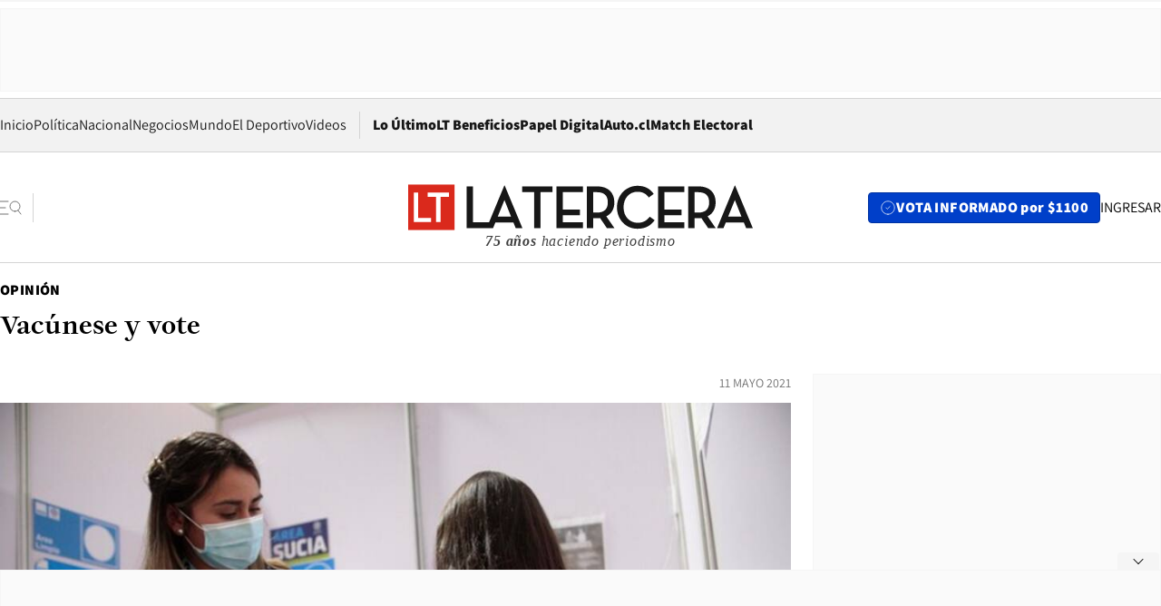

--- FILE ---
content_type: text/html; charset=utf-8
request_url: https://www.latercera.com/opinion/noticia/vacunese-y-vote/DTGH5IVCBJGLNGKOM3K3TKZEOE/
body_size: 64265
content:
<!DOCTYPE html><html lang="es"><head><meta charSet="UTF-8"/><meta name="viewport" content="width=device-width, initial-scale=1"/><title>Vacúnese y vote - La Tercera</title><meta name="robots" content="index, follow, max-image-preview:large"/><meta property="og:site_name" content="La Tercera"/><meta property="og:type" content="article"/><meta property="og:url" content="https://www.latercera.com/opinion/noticia/vacunese-y-vote/DTGH5IVCBJGLNGKOM3K3TKZEOE/"/><meta property="og:title" content="Vacúnese y vote - La Tercera"/><meta name="twitter:title" content="Vacúnese y vote - La Tercera"/><meta property="article:section" content="Opinión"/><meta name="keywords" content="Correos de los Lectores"/><meta property="og:see_also" content="https://www.latercera.com/opinion"/><meta property="og:updated_time" content="2021-05-11T00:45:00.153Z"/><meta property="article:modified_time" content="2021-05-11T00:45:00.153Z"/><meta property="article:published_time" content="2021-05-11T00:45:00.159Z"/><meta property="og:image" content="https://www.latercera.com/resizer/v2/R2UIF5PC5REZLCHY2IKTXI73TE.jpg?auth=795954122753052cf952f22a2d257d401ee7217e10656bd0fa58a2a7c1e4fe9d&amp;height=630&amp;width=1200&amp;smart=true"/><meta name="twitter:image" content="https://www.latercera.com/resizer/v2/R2UIF5PC5REZLCHY2IKTXI73TE.jpg?auth=795954122753052cf952f22a2d257d401ee7217e10656bd0fa58a2a7c1e4fe9d&amp;height=630&amp;width=1200&amp;smart=true"/><meta property="og:image:alt" content="Vacunación"/><meta name="twitter:image:alt" content="Vacunación"/><meta property="og:image:width" content="1200"/><meta property="og:image:height" content="630"/><meta name="twitter:card" content="summary_large_image"/><meta name="twitter:site" content="@latercera"/><link rel="canonical" href="https://www.latercera.com/opinion/noticia/vacunese-y-vote/DTGH5IVCBJGLNGKOM3K3TKZEOE/"/><link rel="icon" type="image/x-icon" href="/pf/resources/favicon/la-tercera/favicon.ico?d=1080&amp;mxId=00000000"/><link as="font" crossorigin="" fetchpriority="high" href="/pf/resources/fonts/JolyHeadline-Bold.woff2?d=1080&amp;mxId=00000000" rel="preload" type="font/woff2"/><link as="font" crossorigin="" fetchpriority="high" href="/pf/resources/fonts/Assistant-ExtraBold.woff2?d=1080&amp;mxId=00000000" rel="preload" type="font/woff2"/><link as="font" crossorigin="" fetchpriority="high" href="/pf/resources/fonts/Assistant-Regular.woff2?d=1080&amp;mxId=00000000" rel="preload" type="font/woff2"/><link rel="preload" href="/pf/resources/styles/la-tercera/css/article.css?d=1080&amp;mxId=00000000" as="style"/><link rel="stylesheet" href="/pf/resources/styles/la-tercera/css/article.css?d=1080&amp;mxId=00000000" media="screen"/><link rel="preload" href="https://www.latercera.com/resizer/v2/R2UIF5PC5REZLCHY2IKTXI73TE.jpg?auth=795954122753052cf952f22a2d257d401ee7217e10656bd0fa58a2a7c1e4fe9d&amp;smart=true&amp;width=375&amp;height=211&amp;quality=70" as="image" media="(max-width: 375px)"/><link rel="preload" href="https://www.latercera.com/resizer/v2/R2UIF5PC5REZLCHY2IKTXI73TE.jpg?auth=795954122753052cf952f22a2d257d401ee7217e10656bd0fa58a2a7c1e4fe9d&amp;smart=true&amp;width=450&amp;height=253&amp;quality=70" as="image" media="(min-width: 376px) (max-width: 450px)"/><link rel="preload" href="https://www.latercera.com/resizer/v2/R2UIF5PC5REZLCHY2IKTXI73TE.jpg?auth=795954122753052cf952f22a2d257d401ee7217e10656bd0fa58a2a7c1e4fe9d&amp;smart=true&amp;width=600&amp;height=338&amp;quality=70" as="image" media="(min-width: 451px) (max-width: 600px)"/><link rel="preload" href="https://www.latercera.com/resizer/v2/R2UIF5PC5REZLCHY2IKTXI73TE.jpg?auth=795954122753052cf952f22a2d257d401ee7217e10656bd0fa58a2a7c1e4fe9d&amp;smart=true&amp;width=990&amp;height=557&amp;quality=70" as="image" media="(min-width: 1024px) (max-width: 1365px)"/><link rel="preload" href="https://www.latercera.com/resizer/v2/R2UIF5PC5REZLCHY2IKTXI73TE.jpg?auth=795954122753052cf952f22a2d257d401ee7217e10656bd0fa58a2a7c1e4fe9d&amp;smart=true&amp;width=800&amp;height=450&amp;quality=70" as="image" media="(min-width: 1366px)"/><link rel="amphtml" href="https://www.latercera.com/opinion/noticia/vacunese-y-vote/DTGH5IVCBJGLNGKOM3K3TKZEOE/?outputType=base-amp-type"/><script type="application/ld+json">{"@type":"NewsArticle","@context":"https://schema.org","articleBody":"SEÑOR DIRECTOR En estos tiempos que vivimos, estamos enfrentados a dos situaciones en las cuales la responsabilidad y el bien común están en juego. Por una parte, la pandemia nos ha puesto en una situación límite y de gran precariedad, de la cual hemos intentado por muchos medios y a través de diferentes medidas recuperarnos y poder superarla. Por otra parte, la crisis social que atraviesa nuestro país desde hace más de un año ha buscado caminos de salida y de consenso, para lograr alcanzar un estado de mayor justicia y equidad para toda la ciudadanía. Junto a las reiteradas medidas sanitarias de autocuidado, el programa de vacunación nacional en desarrollo es crucial para poder responder de manera responsable y solidaria a superar la adversidad sanitaria. Es necesario reiterar que no se vacunan solo personas e individuos, es la comunidad completa la que debe vacunarse para poder alcanzar un real efecto protector y de esta manera tener una mirada solidaria y común. Pertenecemos a una comunidad, por lo que hay que actuar acorde a la condición de miembros de ella. Así también, la única forma de demostrar nuestro interés y real participación para enfrentar la crisis social y de representación que vivimos, es participar y votar en las elecciones de este próximo fin de semana. Este también es un acto solidario y con sentido de bien común. Porque nuestro país le pertenece a cada integrante de nuestra sociedad, todos y todas somos responsables de su futuro. Decidir ir a vacunarse e ir a votar está relacionado. Son actos solidarios, responsables y generosos, ya que no solo están orientados al bienestar personal, sino también miran a la comunidad nacional a la que pertenecemos. Si algo nos ha enseñado la pandemia es que nos necesitamos mutuamente para salir adelante de la adversidad. Las situaciones más difíciles nos recuerdan la importancia del trabajo en comunidad y de tejer redes de apoyo y de construcción de un proyecto común. Ignacio Sánchez D. Rector, Pontificia Universidad Católica de Chile","articleSection":"Opinión","author":[],"dateCreated":"2021-05-10T23:20:27.277Z","dateModified":"2021-05-11T00:45:00.153Z","datePublished":"2021-05-11T00:45:00.159Z","description":"Vacúnese y vote","headline":"Vacúnese y vote","image":[{"@type":"ImageObject","width":375,"url":"https://www.latercera.com/resizer/v2/R2UIF5PC5REZLCHY2IKTXI73TE.jpg?auth=795954122753052cf952f22a2d257d401ee7217e10656bd0fa58a2a7c1e4fe9d&width=375&smart=true","description":"Vacunación"},{"@type":"ImageObject","width":450,"url":"https://www.latercera.com/resizer/v2/R2UIF5PC5REZLCHY2IKTXI73TE.jpg?auth=795954122753052cf952f22a2d257d401ee7217e10656bd0fa58a2a7c1e4fe9d&width=450&smart=true","description":"Vacunación"},{"@type":"ImageObject","width":600,"url":"https://www.latercera.com/resizer/v2/R2UIF5PC5REZLCHY2IKTXI73TE.jpg?auth=795954122753052cf952f22a2d257d401ee7217e10656bd0fa58a2a7c1e4fe9d&width=600&smart=true","description":"Vacunación"},{"@type":"ImageObject","width":768,"url":"https://www.latercera.com/resizer/v2/R2UIF5PC5REZLCHY2IKTXI73TE.jpg?auth=795954122753052cf952f22a2d257d401ee7217e10656bd0fa58a2a7c1e4fe9d&width=768&smart=true","description":"Vacunación"},{"@type":"ImageObject","width":990,"url":"https://www.latercera.com/resizer/v2/R2UIF5PC5REZLCHY2IKTXI73TE.jpg?auth=795954122753052cf952f22a2d257d401ee7217e10656bd0fa58a2a7c1e4fe9d&width=990&smart=true","description":"Vacunación"},{"@type":"ImageObject","width":800,"url":"https://www.latercera.com/resizer/v2/R2UIF5PC5REZLCHY2IKTXI73TE.jpg?auth=795954122753052cf952f22a2d257d401ee7217e10656bd0fa58a2a7c1e4fe9d&width=800&smart=true","description":"Vacunación"},{"@type":"ImageObject","width":1200,"url":"https://www.latercera.com/resizer/v2/R2UIF5PC5REZLCHY2IKTXI73TE.jpg?auth=795954122753052cf952f22a2d257d401ee7217e10656bd0fa58a2a7c1e4fe9d&width=1200&smart=true","description":"Vacunación"}],"keywords":["Correos de los Lectores"],"mainEntity":{"@type":"ItemList","itemListElement":[{"@type":"ListItem","position":0,"item":{"@type":"WebPage","@id":"https://www.latercera.com/etiqueta/correos-de-los-lectores/","name":"Correos de los Lectores"}}]},"mainEntityOfPage":{"@type":"WebPage","@id":"https://www.latercera.com/opinion/noticia/vacunese-y-vote/DTGH5IVCBJGLNGKOM3K3TKZEOE/"},"publisher":{"@type":"Organization","name":"La Tercera","url":"https://www.latercera.com/","logo":{"@type":"ImageObject","url":"https://www.latercera.com/resizer/iZiSxC1F0QnCJrbYAVDHcpm1csU=/arc-anglerfish-arc2-prod-copesa/public/OMY53THTHFDXZHC46CCUJ3XFWE.png","height":50,"width":400},"sameAs":["https://www.facebook.com/laterceracom","https://www.instagram.com/laterceracom/","https://www.tiktok.com/@latercera","https://twitter.com/latercera","https://www.youtube.com/user/latercera"]}}</script><script type="application/ld+json">{"@type":"BreadcrumbList","@context":"https://schema.org","itemListElement":[{"@type":"ListItem","position":1,"item":{"@id":"https://www.latercera.com","name":"La Tercera"}},{"@type":"ListItem","position":2,"item":{"@id":"https://www.latercera.com/opinion/","name":"Opinión"}},{"@type":"ListItem","position":3,"item":{"@id":"https://www.latercera.com/opinion/noticia/vacunese-y-vote/DTGH5IVCBJGLNGKOM3K3TKZEOE/","name":"Vacúnese y vote"}}]}</script><script type="application/ld+json">{"@type":"NewsMediaOrganization","@context":"https://schema.org","description":"Noticias de última hora de Chile, América Latina y el mundo. Contenidos exclusivos de política, internacional, economía, opinión, cultura, espectáculos y tendencias. Novedades de la actualidad local y contenidos interactivos de La Tercera.","email":"contacto@grupocopesa.com","ethicsPolicy":"https://canaldenuncias.grupocopesa.cl/gobierno-corporativo/view.php?file=CodigoEtica.pdf","logo":{"@type":"ImageObject","url":"https://www.latercera.com/resizer/iZiSxC1F0QnCJrbYAVDHcpm1csU=/arc-anglerfish-arc2-prod-copesa/public/OMY53THTHFDXZHC46CCUJ3XFWE.png","height":50,"width":400},"name":"La Tercera","publishingPrinciples":"https://canaldenuncias.grupocopesa.cl/gobierno-corporativo/view.php?file=CodigoEtica.pdf","sameAs":["https://www.facebook.com/laterceracom","https://www.instagram.com/laterceracom/","https://www.tiktok.com/@latercera","https://twitter.com/latercera","https://www.youtube.com/user/latercera"],"url":"https://www.latercera.com","address":{"@type":"PostalAddress","contactType":"contacto@grupocopesa.com","streetAddress":" Av. Apoquindo 4660, Las Condes","addressLocality":"Santiago","addressRegion":"Metropolitana","postalCode":"7560969","addressCountry":"CL"}}</script><script type="application/ld+json">{"@type":"WebSite","@context":"https://schema.org","url":"https://www.latercera.com","potentialAction":{"@type":"SearchAction","target":"https://www.latercera.com/search/?q={search_term_string}","query-input":"required name=search_term_string"}}</script><script type="application/javascript" id="polyfill-script">if(!Array.prototype.includes||!(window.Object && window.Object.assign)||!window.Promise||!window.Symbol||!window.fetch){document.write('<script type="application/javascript" src="/pf/dist/engine/polyfill.js?d=1080&mxId=00000000" defer=""><\/script>')}</script><script id="fusion-engine-react-script" type="application/javascript" src="/pf/dist/engine/react.js?d=1080&amp;mxId=00000000" defer=""></script><script id="fusion-engine-combinations-script" type="application/javascript" src="/pf/dist/components/combinations/base-type.js?d=1080&amp;mxId=00000000" defer=""></script><script data-integration="gtm-head">
	(function(w,d,s,l,i){w[l]=w[l]||[];w[l].push({'gtm.start':
		new Date().getTime(),event:'gtm.js'});var f=d.getElementsByTagName(s)[0],
		j=d.createElement(s),dl=l!='dataLayer'?'&l='+l:'';j.async=true;j.src=
		'https://www.googletagmanager.com/gtm.js?id='+i+dl;f.parentNode.insertBefore(j,f);
		})(window,document,'script','dataLayer','GTM-T2QV7ZXP');
	</script><script async="" data-integration="comscore" src="https://sb.scorecardresearch.com/beacon.js"></script><script defer="" data-integration="comscore">
	var _comscore = _comscore || [];
	_comscore.push({ c1: "2", c2: "6906468", options: {enableFirstPartyCookie: true,bypassUserConsentRequirementFor1PCookie: true}});
	(function() {
              var s = document.createElement("script"), el = document.getElementsByTagName("script")[0]; s.async = true;
              s.src = "https://sb.scorecardresearch.com/cs/6906468/beacon.js";
              el.parentNode.insertBefore(s, el);
            })();
	</script><script defer="" data-integration="marfeel">
		!(function () {
			"use strict";
			function e(e) {
				var t = !(arguments.length > 1 && void 0 !== arguments[1]) || arguments[1],
					c = document.createElement("script");
				(c.src = e),
					t
						? (c.type = "module")
						: ((c.async = !0), (c.type = "text/javascript"), c.setAttribute("nomodule", ""));
				var n = document.getElementsByTagName("script")[0];
				n.parentNode.insertBefore(c, n);
			}
			!(function (t, c) {
				!(function (t, c, n) {
					var a, o, r;
					(n.accountId = c),
						(null !== (a = t.marfeel) && void 0 !== a) || (t.marfeel = {}),
						(null !== (o = (r = t.marfeel).cmd) && void 0 !== o) || (r.cmd = []),
						(t.marfeel.config = n);
					var i = "https://sdk.mrf.io/statics";
					e("".concat(i, "/marfeel-sdk.js?id=").concat(c), !0),
						e("".concat(i, "/marfeel-sdk.es5.js?id=").concat(c), !1);
				})(t, c, arguments.length > 2 && void 0 !== arguments[2] ? arguments[2] : {});
			})(window, 8007, {} /* Config */);
		})();</script><script defer="" type="text/javascript">
		(function() {
			function getCookie(name) {
				let cookieArray = document.cookie.split('; '); // Split the cookie string into an array
				let cookieValue = null;
		
				// Loop through the array elements
				for (let i = 0; i < cookieArray.length; i++) {
						let cookiePair = cookieArray[i].split('='); // Split each element into a key and a value
						if (name === cookiePair[0]) {
							cookieValue = decodeURIComponent(cookiePair[1]); // Decode the cookie value and return it
							break;
						}
				}
				return cookieValue;
			}

			let lsva = window.localStorage.getItem('ltsess');
			let lsvb = getCookie('ltprm');

			if (lsva == 'true') {
					window.marfeel.cmd.push(['compass', function(compass) {
						compass.setUserType(2);
					}]);
			}
			if (lsvb != 'false' && lsvb) {
					window.marfeel.cmd.push(['compass', function(compass) {
							compass.setUserType(3);
					}]);
			}
		})();</script>
<script>(window.BOOMR_mq=window.BOOMR_mq||[]).push(["addVar",{"rua.upush":"false","rua.cpush":"true","rua.upre":"false","rua.cpre":"true","rua.uprl":"false","rua.cprl":"false","rua.cprf":"false","rua.trans":"SJ-8152ceec-120d-4fb1-83ef-90c67097a4b6","rua.cook":"false","rua.ims":"false","rua.ufprl":"false","rua.cfprl":"true","rua.isuxp":"false","rua.texp":"norulematch","rua.ceh":"false","rua.ueh":"false","rua.ieh.st":"0"}]);</script>
                              <script>!function(e){var n="https://s.go-mpulse.net/boomerang/";if("False"=="True")e.BOOMR_config=e.BOOMR_config||{},e.BOOMR_config.PageParams=e.BOOMR_config.PageParams||{},e.BOOMR_config.PageParams.pci=!0,n="https://s2.go-mpulse.net/boomerang/";if(window.BOOMR_API_key="ZZ6GQ-CZGQY-PFVX5-D656L-P96M7",function(){function e(){if(!o){var e=document.createElement("script");e.id="boomr-scr-as",e.src=window.BOOMR.url,e.async=!0,i.parentNode.appendChild(e),o=!0}}function t(e){o=!0;var n,t,a,r,d=document,O=window;if(window.BOOMR.snippetMethod=e?"if":"i",t=function(e,n){var t=d.createElement("script");t.id=n||"boomr-if-as",t.src=window.BOOMR.url,BOOMR_lstart=(new Date).getTime(),e=e||d.body,e.appendChild(t)},!window.addEventListener&&window.attachEvent&&navigator.userAgent.match(/MSIE [67]\./))return window.BOOMR.snippetMethod="s",void t(i.parentNode,"boomr-async");a=document.createElement("IFRAME"),a.src="about:blank",a.title="",a.role="presentation",a.loading="eager",r=(a.frameElement||a).style,r.width=0,r.height=0,r.border=0,r.display="none",i.parentNode.appendChild(a);try{O=a.contentWindow,d=O.document.open()}catch(_){n=document.domain,a.src="javascript:var d=document.open();d.domain='"+n+"';void(0);",O=a.contentWindow,d=O.document.open()}if(n)d._boomrl=function(){this.domain=n,t()},d.write("<bo"+"dy onload='document._boomrl();'>");else if(O._boomrl=function(){t()},O.addEventListener)O.addEventListener("load",O._boomrl,!1);else if(O.attachEvent)O.attachEvent("onload",O._boomrl);d.close()}function a(e){window.BOOMR_onload=e&&e.timeStamp||(new Date).getTime()}if(!window.BOOMR||!window.BOOMR.version&&!window.BOOMR.snippetExecuted){window.BOOMR=window.BOOMR||{},window.BOOMR.snippetStart=(new Date).getTime(),window.BOOMR.snippetExecuted=!0,window.BOOMR.snippetVersion=12,window.BOOMR.url=n+"ZZ6GQ-CZGQY-PFVX5-D656L-P96M7";var i=document.currentScript||document.getElementsByTagName("script")[0],o=!1,r=document.createElement("link");if(r.relList&&"function"==typeof r.relList.supports&&r.relList.supports("preload")&&"as"in r)window.BOOMR.snippetMethod="p",r.href=window.BOOMR.url,r.rel="preload",r.as="script",r.addEventListener("load",e),r.addEventListener("error",function(){t(!0)}),setTimeout(function(){if(!o)t(!0)},3e3),BOOMR_lstart=(new Date).getTime(),i.parentNode.appendChild(r);else t(!1);if(window.addEventListener)window.addEventListener("load",a,!1);else if(window.attachEvent)window.attachEvent("onload",a)}}(),"".length>0)if(e&&"performance"in e&&e.performance&&"function"==typeof e.performance.setResourceTimingBufferSize)e.performance.setResourceTimingBufferSize();!function(){if(BOOMR=e.BOOMR||{},BOOMR.plugins=BOOMR.plugins||{},!BOOMR.plugins.AK){var n="true"=="true"?1:0,t="",a="aogztkqx3siau2j37tiq-f-579ddeecf-clientnsv4-s.akamaihd.net",i="false"=="true"?2:1,o={"ak.v":"39","ak.cp":"930542","ak.ai":parseInt("595896",10),"ak.ol":"0","ak.cr":8,"ak.ipv":4,"ak.proto":"h2","ak.rid":"637c735f","ak.r":50796,"ak.a2":n,"ak.m":"dscr","ak.n":"ff","ak.bpcip":"3.141.153.0","ak.cport":52852,"ak.gh":"23.209.83.208","ak.quicv":"","ak.tlsv":"tls1.3","ak.0rtt":"","ak.0rtt.ed":"","ak.csrc":"-","ak.acc":"","ak.t":"1765539025","ak.ak":"hOBiQwZUYzCg5VSAfCLimQ==[base64]/Ip7ExH2mbN9/Esuwg0VXLYpnmakPji7Vxno1MQKVUhcWzoNsWvkVwzQR9aYd6j28Ksy+eOKsy4DNtd3Fr+62PJ3HzYGd06tF1GZia4pDgEl7P/lh7c+k48Dup5V5G9LVQUkIWtDqR6lV6jboyrs1XYRbLK9iCRaNpB6af1a+MvVloOog=","ak.pv":"36","ak.dpoabenc":"","ak.tf":i};if(""!==t)o["ak.ruds"]=t;var r={i:!1,av:function(n){var t="http.initiator";if(n&&(!n[t]||"spa_hard"===n[t]))o["ak.feo"]=void 0!==e.aFeoApplied?1:0,BOOMR.addVar(o)},rv:function(){var e=["ak.bpcip","ak.cport","ak.cr","ak.csrc","ak.gh","ak.ipv","ak.m","ak.n","ak.ol","ak.proto","ak.quicv","ak.tlsv","ak.0rtt","ak.0rtt.ed","ak.r","ak.acc","ak.t","ak.tf"];BOOMR.removeVar(e)}};BOOMR.plugins.AK={akVars:o,akDNSPreFetchDomain:a,init:function(){if(!r.i){var e=BOOMR.subscribe;e("before_beacon",r.av,null,null),e("onbeacon",r.rv,null,null),r.i=!0}return this},is_complete:function(){return!0}}}}()}(window);</script></head><body><div id="fusion-app"><div class="article-right-rail  "><header class="article-right-rail__header"><div class="ads-block  show  isItt  ad-background " style="--adBackgroundColor:#FAFAFA;--adBorderColor:#f5f5f5"><div class="ads-block__container" id="arcad-feature-f0fpjJ7M6D4u4ki-4416089063fe7"><div class="ads-block__unit-wrapper" style="max-width:800px" data-testid="ad-block-unit-wrapper"><div style="height:480"></div></div></div></div><div class="masthead"><div></div><div class="masthead__wrapper"><div class="masthead__ad" id="masthead__ad"><div class="ads-block  show    ad-background " style="--adBackgroundColor:#FAFAFA;--adBorderColor:#f5f5f5"><div class="ads-block__container" id="arcad-feature-f0f1khpdMEGE3lB-1df9b5d4db05a7"><div class="ads-block__unit-wrapper m50 d90" style="max-width:970px" data-testid="ad-block-unit-wrapper"><div style="height:50"></div></div></div></div></div><nav class="masthead__nav"><ul class="masthead__nav-list"><li class="masthead__nav-list-item"><a class="base-link" href="/" target="_self">Inicio</a></li><li class="masthead__nav-list-item"><a class="base-link" href="/canal/politica/" target="_self">Política</a></li><li class="masthead__nav-list-item"><a class="base-link" href="/canal/nacional/" target="_self">Nacional</a></li><li class="masthead__nav-list-item"><a class="base-link" href="/canal/pulso/" target="_self">Negocios</a></li><li class="masthead__nav-list-item"><a class="base-link" href="/canal/mundo/" target="_self">Mundo</a></li><li class="masthead__nav-list-item"><a class="base-link" href="/canal/el-deportivo/" target="_self">El Deportivo</a></li><li class="masthead__nav-list-item"><a class="base-link" href="https://www.latercera.com/videos/" target="_self">Videos</a></li></ul><div class="masthead__nav-divider"></div><ul class="masthead__nav-list-extra"><li class="masthead__nav-list-extra-item"><a class="base-link" href="/lo-ultimo/" target="_self">Lo Último</a></li><li class="masthead__nav-list-extra-item"><a class="base-link" href="/club-la-tercera/" target="_self">LT Beneficios</a></li><li class="masthead__nav-list-extra-item"><a class="base-link" href="https://kiosco.latercera.com/library/" rel="noopener noreferrer" target="_blank">Papel Digital<span class="visually-hidden">Opens in new window</span></a></li><li class="masthead__nav-list-extra-item"><a class="base-link" href="https://www.latercera.com/auto/" target="_self">Auto.cl</a></li><li class="masthead__nav-list-extra-item"><a class="base-link" href="https://match.latercera.com/?utm_source=latercera&amp;utm_medium=menu&amp;utm_campaign=matchv2/" rel="noopener noreferrer" target="_blank">Match Electoral<span class="visually-hidden">Opens in new window</span></a></li></ul></nav><header class="masthead__main"><input type="checkbox" id="masthead-modal-toggle" class="masthead__modal-checkbox" hidden=""/><button type="button" class="masthead__main-search" aria-label="Abrir menú lateral"><svg class="search-icon" width="24" height="24" viewBox="0 0 24 24" fill="none" xmlns="http://www.w3.org/2000/svg"><g clip-path="url(#clip0_1003_273)"><path d="M9 5H0" stroke="#404040" stroke-linecap="round" stroke-linejoin="round"></path><path d="M6 12H0" stroke="#404040" stroke-linecap="round" stroke-linejoin="round"></path><path d="M9 19H0" stroke="#404040" stroke-linecap="round" stroke-linejoin="round"></path><path d="M16.5 16C19.5376 16 22 13.5376 22 10.5C22 7.46243 19.5376 5 16.5 5C13.4624 5 11 7.46243 11 10.5C11 13.5376 13.4624 16 16.5 16Z" stroke="#404040" stroke-linecap="round" stroke-linejoin="round"></path><path d="M23 19L19.8388 14.8661" stroke="#404040" stroke-linecap="round" stroke-linejoin="round"></path></g><defs><clipPath id="clip0_1003_273"><rect width="24" height="24" fill="white"></rect></clipPath></defs></svg></button><div class="masthead__modal-container"><div class="masthead__modal"><div class="masthead__modal__close-row"><button type="button" class="masthead__modal__close-btn" aria-label="Cerrar modal"><span>CERRAR</span><svg class="close-icon" width="18" height="18" viewBox="6 6 12 12" fill="none" xmlns="http://www.w3.org/2000/svg"><path d="M18 6L6 18" stroke="#737373" stroke-linecap="round" stroke-linejoin="round"></path><path d="M6 6L18 18" stroke="#737373" stroke-linecap="round" stroke-linejoin="round"></path></svg></button></div><a class="base-link masthead__modal__cta azul" href="/compra-suscripcion/?utm_content=&amp;utm_element=boton_menu" target="_self">VOTA INFORMADO por $1100</a><div class="masthead__modal__search"><input type="text" name="search" placeholder="Buscar en La Tercera" class="masthead__modal__search-input" value=""/><button><svg width="32" height="32" viewBox="0 0 24 24" fill="none" xmlns="http://www.w3.org/2000/svg"><path d="M16.5 16C19.5376 16 22 13.5376 22 10.5C22 7.46243 19.5376 5 16.5 5C13.4624 5 11 7.46243 11 10.5C11 13.5376 13.4624 16 16.5 16Z" stroke="#404040" stroke-linecap="round" stroke-linejoin="round"></path><path d="M23 19L19.8388 14.8661" stroke="#404040" stroke-linecap="round" stroke-linejoin="round"></path></svg></button></div><div class="first-group"><div class="first-group__section"><a aria-label="La Tercera" class="base-link" href="/" target="_self"><span class="first-group__section__title">La Tercera</span></a><ul class="first-group__list"><li><a aria-label="Portada" class="base-link" href="https://www.latercera.com/" target="_self"><span>Portada</span></a></li><li><a aria-label="Lo Último" class="base-link" href="https://www.latercera.com/lo-ultimo/" target="_self"><span>Lo Último</span></a></li><li><a aria-label="Papel Digital" class="base-link" href="https://kiosco.latercera.com/library" rel="noopener noreferrer" target="_blank"><span>Papel Digital</span><span class="visually-hidden">Opens in new window</span></a></li><li><a aria-label="Newsletters" class="base-link" href="https://www.latercera.com/newsletters/" target="_self"><span>Newsletters</span></a></li></ul></div><div class="first-group__section"><span class="first-group__section__title">Ciencia y Tecnología</span><ul class="first-group__list"><li><a aria-label="Tendencias" class="base-link" href="/canal/tendencias/" target="_self"><span>Tendencias</span></a></li><li><a aria-label="Tecnología" class="base-link" href="/etiqueta/tecnologia/" target="_self"><span>Tecnología</span></a></li><li><a aria-label="Ciencia" class="base-link" href="/etiqueta/ciencia/" target="_self"><span>Ciencia</span></a></li><li><a aria-label="Medioambiente" class="base-link" href="/etiqueta/medioambiente/" target="_self"><span>Medioambiente</span></a></li></ul></div><div class="first-group__section"><a aria-label="Chile" class="base-link" href="/canal/nacional/" target="_self"><span class="first-group__section__title">Chile</span></a><ul class="first-group__list"><li><a aria-label="Política" class="base-link" href="/canal/politica/" target="_self"><span>Política</span></a></li><li><a aria-label="Nacional" class="base-link" href="/canal/nacional/" target="_self"><span>Nacional</span></a></li><li><a aria-label="Servicios" class="base-link" href="/canal/servicios/" target="_self"><span>Servicios</span></a></li><li><a aria-label="Educación" class="base-link" href="https://www.latercera.com/canal/educaLT/" target="_self"><span>Educación</span></a></li><li><a aria-label="Presidenciales" class="base-link" href="/etiqueta/presidenciales/" target="_self"><span>Presidenciales</span></a></li><li><a aria-label="Congreso" class="base-link" href="/etiqueta/congreso/" target="_self"><span>Congreso</span></a></li><li><a aria-label="Desde la redacción" class="base-link" href="/etiqueta/desde-la-redaccion/" target="_self"><span>Desde la redacción</span></a></li></ul></div><div class="first-group__section"><a aria-label="Negocios" class="base-link" href="/canal/pulso/" target="_self"><span class="first-group__section__title">Negocios</span></a><ul class="first-group__list"><li><a aria-label="Pulso" class="base-link" href="/canal/pulso/" target="_self"><span>Pulso</span></a></li><li><a aria-label="Minería" class="base-link" href="/etiqueta/mineria/" target="_self"><span>Minería</span></a></li><li><a aria-label="Emprendimiento" class="base-link" href="https://www.latercera.com/canal/pulso-hub-emprende/" target="_self"><span>Emprendimiento</span></a></li><li><a aria-label="Sustentabilidad" class="base-link" href="https://www.latercera.com/canal/pulso-hub-sustentabilidad/" target="_self"><span>Sustentabilidad</span></a></li><li><a aria-label="Money Talks" class="base-link" href="/etiqueta/money-talks/" target="_self"><span>Money Talks</span></a></li><li><a aria-label="Red Activa" class="base-link" href="https://www.latercera.com/canal/pulso-red-activa/" target="_self"><span>Red Activa</span></a></li><li><a aria-label="Motores" class="base-link" href="https://www.latercera.com/canal/mtonline/" target="_self"><span>Motores</span></a></li></ul></div><div class="first-group__section"><a aria-label="Opinión" class="base-link" href="/opinion/" target="_self"><span class="first-group__section__title">Opinión</span></a><ul class="first-group__list"><li><a aria-label="Editorial" class="base-link" href="/canal/editorial/" target="_self"><span>Editorial</span></a></li><li><a aria-label="Columnas" class="base-link" href="/canal/opinion/" target="_self"><span>Columnas</span></a></li><li><a aria-label="Cartas al Director" class="base-link" href="/canal/cartas-al-director/" target="_self"><span>Cartas al Director</span></a></li></ul></div><div class="first-group__section"><span class="first-group__section__title">Cultura y Entretención</span><ul class="first-group__list"><li><a aria-label="Culto" class="base-link" href="/canal/culto/" target="_self"><span>Culto</span></a></li><li><a aria-label="La Cuarta" class="base-link" href="https://www.lacuarta.com/" rel="noopener noreferrer" target="_blank"><span>La Cuarta</span><span class="visually-hidden">Opens in new window</span></a></li><li><a aria-label="Glamorama" class="base-link" href="https://www.lacuarta.com/glamorama/" rel="noopener noreferrer" target="_blank"><span>Glamorama</span><span class="visually-hidden">Opens in new window</span></a></li></ul></div><div class="first-group__section"><span class="first-group__section__title">Sociedad</span><ul class="first-group__list"><li><a aria-label="Paula" class="base-link" href="https://www.latercera.com/canal/paula/" target="_self"><span>Paula</span></a></li><li><a aria-label="Sociales" class="base-link" href="https://www.latercera.com/canal/sociales/" target="_self"><span>Sociales</span></a></li><li><a aria-label="Board" class="base-link" href="https://www.latercera.com/lt-board/" target="_self"><span>Board</span></a></li></ul></div><div class="first-group__section"><a aria-label="El Deportivo" class="base-link" href="/canal/el-deportivo/" target="_self"><span class="first-group__section__title">El Deportivo</span></a><ul class="first-group__list"><li><a aria-label="Fútbol Chileno" class="base-link" href="/etiqueta/futbol-chileno/" target="_self"><span>Fútbol Chileno</span></a></li><li><a aria-label="Fórmula 1" class="base-link" href="/etiqueta/formula-1/" target="_self"><span>Fórmula 1</span></a></li><li><a aria-label="Tenis" class="base-link" href="/etiqueta/tenis/" target="_self"><span>Tenis</span></a></li></ul></div><div class="first-group__section"><a aria-label="Mundo" class="base-link" href="/canal/mundo/" target="_self"><span class="first-group__section__title">Mundo</span></a><ul class="first-group__list"></ul></div></div><div class="second-group"><div class="second-group__section"><span class="second-group__section__title">Ediciones</span><ul class="second-group__list"><li><a aria-label="La Tercera PM" class="base-link" href="https://www.latercera.com/etiqueta/la-tercera-pm" target="_self"><span>La Tercera PM</span></a></li><li><a aria-label="La Tercera Sábado" class="base-link" href="https://www.latercera.com/canal/lt-sabado/" target="_self"><span>La Tercera Sábado</span></a></li><li><a aria-label="La Tercera Domingo" class="base-link" href="https://www.latercera.com/canal/lt-domingo/" target="_self"><span>La Tercera Domingo</span></a></li></ul></div><div class="second-group__section"><span class="second-group__section__title">Suscripciones</span><ul class="second-group__list"><li><a aria-label="LT Beneficios" class="base-link" href="/club-la-tercera/" target="_self"><span>LT Beneficios</span></a></li><li><a aria-label="Corporativas" class="base-link" href="/suscripcionempresas/" target="_self"><span>Corporativas</span></a></li><li><a aria-label="Universidades" class="base-link" href="https://suscripciondigital.latercera.com/campaign/plan-universitario" rel="noopener noreferrer" target="_blank"><span>Universidades</span><span class="visually-hidden">Opens in new window</span></a></li></ul></div><div class="second-group__section"><span class="second-group__section__title">Redes sociales</span><ul class="second-group__list"><li><a aria-label="X" class="base-link" href="https://x.com/latercera" rel="noopener noreferrer" target="_blank"><span>X</span><span class="visually-hidden">Opens in new window</span></a></li><li><a aria-label="Instagram" class="base-link" href="https://www.instagram.com/laterceracom/" rel="noopener noreferrer" target="_blank"><span>Instagram</span><span class="visually-hidden">Opens in new window</span></a></li><li><a aria-label="Facebook" class="base-link" href="https://www.facebook.com/laterceracom" rel="noopener noreferrer" target="_blank"><span>Facebook</span><span class="visually-hidden">Opens in new window</span></a></li><li><a aria-label="YouTube" class="base-link" href="https://www.youtube.com/user/latercera" rel="noopener noreferrer" target="_blank"><span>YouTube</span><span class="visually-hidden">Opens in new window</span></a></li><li><a aria-label="TikTok" class="base-link" href="https://www.tiktok.com/@latercera" rel="noopener noreferrer" target="_blank"><span>TikTok</span><span class="visually-hidden">Opens in new window</span></a></li><li><a aria-label="Linkedin" class="base-link" href="https://cl.linkedin.com/company/la-tercera" rel="noopener noreferrer" target="_blank"><span>Linkedin</span><span class="visually-hidden">Opens in new window</span></a></li></ul></div><div class="second-group__section"><span class="second-group__section__title">Grupo Copesa</span><ul class="second-group__list"><li><a aria-label="Auto.cl" class="base-link" href="https://www.latercera.com/auto/" target="_self"><span>Auto.cl</span></a></li><li><a aria-label="La Cuarta" class="base-link" href="https://www.lacuarta.com/" rel="noopener noreferrer" target="_blank"><span>La Cuarta</span><span class="visually-hidden">Opens in new window</span></a></li><li><a aria-label="Glamorama" class="base-link" href="https://glamorama.latercera.com/" rel="noopener noreferrer" target="_blank"><span>Glamorama</span><span class="visually-hidden">Opens in new window</span></a></li></ul></div></div><ul class="third-group-list"><li><a aria-label="Quiénes somos" class="base-link" href="/quienes-somos/" target="_self"><span>Quiénes somos</span></a></li><li><a aria-label="Servicio al Suscriptor" class="base-link" href="/contacto/" target="_self"><span>Servicio al Suscriptor</span></a></li><li><a aria-label="Mi cuenta" class="base-link" href="/mi-cuenta/" target="_self"><span>Mi cuenta</span></a></li><li><a aria-label="Preguntas Frecuentes" class="base-link" href="/preguntas-frecuentes/" target="_self"><span>Preguntas Frecuentes</span></a></li></ul></div><label for="masthead-modal-toggle" class="masthead__modal-overlay"></label></div><a aria-label="Ir a la página de inicio" class="base-link masthead__main-logo" href="/" target="_self"><svg class="logo-lt-icon" width="160" height="22" viewBox="0 0 160 22" fill="none" role="img" aria-labelledby="logo-lt-title"><title id="logo-lt-title">Logo La Tercera</title><g clip-path="url(#clip0_1003_280)"><path class="logo-lt-icon__sub-background" d="M21.5335 0.467789H0V21.5322H21.5335V0.467789Z" fill="#da291c"></path><path class="logo-lt-icon__sub-text" d="M2.62355 4.2951H4.6836V15.8338H10.5866V17.7049H2.62355V4.2951Z" fill="#ffffff"></path><path class="logo-lt-icon__sub-text" d="M12.9515 6.17569H9.05312V4.2951H18.9007V6.17569H15.0115V17.7049H12.9515V6.17569Z" fill="#ffffff"></path><g class="logo-lt-icon__text" fill="#171717"><path d="M52.9238 4.0872H58.485V20.5683H61.4319V4.0872H66.9931V1.4128H52.9238V4.0872Z"></path><path d="M95.7136 8.73668C95.7136 4.31401 92.8776 1.4128 87.7321 1.4128H82.9377V20.5683H85.8845V16.0039H87.7321C88.2032 16.0039 88.6651 15.9755 89.0808 15.9188L92.2771 20.5683H95.7783L91.9723 15.1344C94.4296 13.9721 95.7229 11.6946 95.7229 8.73668H95.7136ZM87.6305 13.4145H85.8845V4.0872H87.6305C91.2056 4.0872 92.6836 5.83548 92.6836 8.73668C92.6836 11.6379 91.224 13.4145 87.6305 13.4145Z"></path><path d="M106.503 18.0924C102.734 18.0924 99.9815 15.1344 99.9815 10.9953C99.9815 6.8561 102.679 3.88875 106.402 3.88875C108.878 3.88875 110.467 4.79596 111.714 6.51589L113.977 4.88102C112.351 2.54682 109.958 1.1671 106.485 1.1671C101.145 1.1671 96.933 5.33462 96.933 10.9953C96.933 16.6559 101.062 20.8235 106.411 20.8235C110.042 20.8235 112.499 19.5288 114.43 16.9111L112.139 15.3046C110.734 17.1662 108.942 18.1018 106.522 18.1018L106.503 18.0924Z"></path><path d="M142.744 8.73668C142.744 4.31401 139.898 1.4128 134.753 1.4128H129.958V20.5683H132.915V16.0039H134.753C135.215 16.0039 135.686 15.9755 136.092 15.9188L139.289 20.5683H142.79L138.984 15.1344C141.441 13.9721 142.734 11.6946 142.734 8.73668H142.744ZM134.642 13.4145H132.924V4.0872H134.642C138.217 4.0872 139.714 5.83548 139.714 8.73668C139.714 11.6379 138.254 13.4145 134.642 13.4145Z"></path><path d="M151.769 1.02534H151.603L143.4 20.5777H146.374L147.455 17.9033H155.824L156.896 20.5777H160.009L151.769 1.02534ZM148.545 15.2195L151.658 7.64046L154.716 15.2195H148.545Z"></path><path d="M116.009 20.5683H128.203V17.8939H118.956V14.6525H126.901V12.0348H118.956V4.0872H128.203V1.4128H116.009V20.5683Z"></path><path d="M71.7875 14.6525H79.7413V12.0348H71.7875V4.0872H81.1363V1.4128H68.8406V20.5683H81.1455V17.8939H71.7875V14.6525Z"></path><path d="M44.6374 1.02534L37.552 17.8939H30.0878V1.42225H27.1409V20.5777H39.4088L40.4804 17.9033H48.8591L49.9307 20.5777H53.0439L44.8129 1.02534H44.6374ZM41.5889 15.2195L44.7021 7.64991L47.7598 15.2195H41.5981H41.5889Z"></path></g></g><defs><clipPath id="clip0_1003_280"><rect width="160" height="21.0644" fill="white" transform="translate(0 0.467789)"></rect></clipPath></defs></svg></a><div class="masthead__main-message"><span><b>75 años</b> haciendo periodismo</span></div><div class="masthead__user-info"><a aria-label="Suscribirse" class="base-link masthead__user-info__subscribe azul" href="/compra-suscripcion/?utm_content=&amp;utm_element=boton_header" target="_self"><span class="masthead__user-info__subscribe-icon"><svg class="circlecheck-icon" xmlns="http://www.w3.org/2000/svg" width="25" height="24" viewBox="0 0 25 24" fill="none"><path d="M12.5 22C18.0228 22 22.5 17.5228 22.5 12C22.5 6.47715 18.0228 2 12.5 2C6.97715 2 2.5 6.47715 2.5 12C2.5 17.5228 6.97715 22 12.5 22Z" stroke="#262626" stroke-linecap="round" stroke-linejoin="round"></path><path d="M9.5 12L11.5 14L15.5 10" stroke="#262626" stroke-linecap="round" stroke-linejoin="round"></path></svg></span><span class="mobile-only" aria-hidden="false">SUSCRÍBETE</span><span class="desktop-only" aria-hidden="true">VOTA INFORMADO por $1100</span></a><a aria-label="Iniciar sesión mobile" class="base-link masthead__user-info__signin masthead__user-info__signin--mobile" href="/usuario/logueo/" target="_self"><svg class="profile-icon" width="24" height="25" viewBox="0 0 24 25" fill="none" xmlns="http://www.w3.org/2000/svg"><path d="M19 21.1121V18.1121C19 17.0512 18.5786 16.0338 17.8284 15.2836C17.0783 14.5335 16.0609 14.1121 15 14.1121H9C7.93913 14.1121 6.92172 14.5335 6.17157 15.2836C5.42143 16.0338 5 17.0512 5 18.1121V21.1121" stroke="#404040" stroke-linecap="round" stroke-linejoin="round"></path><path d="M12 11.1121C14.2091 11.1121 16 9.3212 16 7.11206C16 4.90292 14.2091 3.11206 12 3.11206C9.79086 3.11206 8 4.90292 8 7.11206C8 9.3212 9.79086 11.1121 12 11.1121Z" stroke="#404040" stroke-linecap="round" stroke-linejoin="round"></path></svg></a><a aria-label="Iniciar sesión" class="base-link masthead__user-info__signin" href="/usuario/logueo/" target="_self">INGRESAR</a></div></header></div></div></header><div class="article-right-rail__top"></div><section class="article-right-rail__wrapper"><main class="article-right-rail__main"><div class="article-right-rail__heading"><div id="fusion-static-enter:f0f4jJSoVgxU4h3" style="display:none" data-fusion-component="f0f4jJSoVgxU4h3"></div><header class="article-head"><section class="article-head__section"><span class="article-head__section__name"><a class="base-link" href="/canal/opinion/" target="_self">Opinión</a></span></section><h1 class="article-head__title">Vacúnese y vote</h1><h2 class="article-head__subtitle"></h2></header><div id="fusion-static-exit:f0f4jJSoVgxU4h3" style="display:none" data-fusion-component="f0f4jJSoVgxU4h3"></div></div><div class="article-right-rail__body"><div class="article-body__byline"><span class="article-body__byline__authors"><span> </span></span><time class="article-body__byline__date" dateTime="2021-05-11T00:45:00Z">11 MAYO 2021</time></div><figure style="--aspect-ratio:16/9" class="article-body__figure"><img alt="" class="global-image" decoding="async" sizes="(min-width: 1366px) 800px, (min-width: 1024px) 990px, (min-width: 768px) 768px, (min-width: 450px) 600px, (min-width: 375px) 450px, 375px" src="https://www.latercera.com/resizer/v2/R2UIF5PC5REZLCHY2IKTXI73TE.jpg?auth=795954122753052cf952f22a2d257d401ee7217e10656bd0fa58a2a7c1e4fe9d&amp;smart=true&amp;width=800&amp;height=450&amp;quality=70" srcSet="https://www.latercera.com/resizer/v2/R2UIF5PC5REZLCHY2IKTXI73TE.jpg?auth=795954122753052cf952f22a2d257d401ee7217e10656bd0fa58a2a7c1e4fe9d&amp;smart=true&amp;width=375&amp;height=211&amp;quality=70 375w, https://www.latercera.com/resizer/v2/R2UIF5PC5REZLCHY2IKTXI73TE.jpg?auth=795954122753052cf952f22a2d257d401ee7217e10656bd0fa58a2a7c1e4fe9d&amp;smart=true&amp;width=450&amp;height=253&amp;quality=70 450w, https://www.latercera.com/resizer/v2/R2UIF5PC5REZLCHY2IKTXI73TE.jpg?auth=795954122753052cf952f22a2d257d401ee7217e10656bd0fa58a2a7c1e4fe9d&amp;smart=true&amp;width=600&amp;height=338&amp;quality=70 600w, https://www.latercera.com/resizer/v2/R2UIF5PC5REZLCHY2IKTXI73TE.jpg?auth=795954122753052cf952f22a2d257d401ee7217e10656bd0fa58a2a7c1e4fe9d&amp;smart=true&amp;width=768&amp;height=432&amp;quality=70 768w, https://www.latercera.com/resizer/v2/R2UIF5PC5REZLCHY2IKTXI73TE.jpg?auth=795954122753052cf952f22a2d257d401ee7217e10656bd0fa58a2a7c1e4fe9d&amp;smart=true&amp;width=990&amp;height=557&amp;quality=70 990w, https://www.latercera.com/resizer/v2/R2UIF5PC5REZLCHY2IKTXI73TE.jpg?auth=795954122753052cf952f22a2d257d401ee7217e10656bd0fa58a2a7c1e4fe9d&amp;smart=true&amp;width=800&amp;height=450&amp;quality=70 800w" fetchpriority="high" loading="eager"/></figure><section class="article-body__social"><div class="article-body__social__share"><button class="article-body__social__btn"><svg class="share-icon" width="15" height="16" viewBox="0 0 15 16" fill="none" xmlns="http://www.w3.org/2000/svg"><path d="M11.25 5.43781C12.2855 5.43781 13.125 4.59834 13.125 3.56281C13.125 2.52727 12.2855 1.68781 11.25 1.68781C10.2145 1.68781 9.375 2.52727 9.375 3.56281C9.375 4.59834 10.2145 5.43781 11.25 5.43781Z" stroke="#737373" stroke-linecap="round" stroke-linejoin="round"></path><path d="M3.75 9.81281C4.78553 9.81281 5.625 8.97334 5.625 7.93781C5.625 6.90227 4.78553 6.06281 3.75 6.06281C2.71447 6.06281 1.875 6.90227 1.875 7.93781C1.875 8.97334 2.71447 9.81281 3.75 9.81281Z" stroke="#737373" stroke-linecap="round" stroke-linejoin="round"></path><path d="M11.25 14.1878C12.2855 14.1878 13.125 13.3483 13.125 12.3128C13.125 11.2773 12.2855 10.4378 11.25 10.4378C10.2145 10.4378 9.375 11.2773 9.375 12.3128C9.375 13.3483 10.2145 14.1878 11.25 14.1878Z" stroke="#737373" stroke-linecap="round" stroke-linejoin="round"></path><path d="M5.36865 8.88159L9.6374 11.3691" stroke="#737373" stroke-linecap="round" stroke-linejoin="round"></path><path d="M9.63115 4.50659L5.36865 6.99409" stroke="#737373" stroke-linecap="round" stroke-linejoin="round"></path></svg>Compartir</button><div class="article-body__social__popup "><a href="https://twitter.com/intent/tweet?url=https%3A%2F%2Fwww.latercera.com%2Fopinion%2Fnoticia%2Fvacunese-y-vote%2FDTGH5IVCBJGLNGKOM3K3TKZEOE%2F" target="_blank" rel="noopener noreferrer">Twitter</a><a href="https://www.facebook.com/sharer/sharer.php?u=https%3A%2F%2Fwww.latercera.com%2Fopinion%2Fnoticia%2Fvacunese-y-vote%2FDTGH5IVCBJGLNGKOM3K3TKZEOE%2F" target="_blank" rel="noopener noreferrer">Facebook</a><a href="https://api.whatsapp.com/send?text=https%3A%2F%2Fwww.latercera.com%2Fopinion%2Fnoticia%2Fvacunese-y-vote%2FDTGH5IVCBJGLNGKOM3K3TKZEOE%2F" target="_blank" rel="noopener noreferrer">Whatsapp</a><a href="https://www.linkedin.com/shareArticle?url=https%3A%2F%2Fwww.latercera.com%2Fopinion%2Fnoticia%2Fvacunese-y-vote%2FDTGH5IVCBJGLNGKOM3K3TKZEOE%2F&amp;title=Article%20Title" target="_blank" rel="noopener noreferrer">LinkedIn</a><a href="mailto:?subject=Check%20out%20this%20article&amp;body=https%3A%2F%2Fwww.latercera.com%2Fopinion%2Fnoticia%2Fvacunese-y-vote%2FDTGH5IVCBJGLNGKOM3K3TKZEOE%2F">Email</a></div></div><a href="#comments" class="article-body__social__btn"><svg class="comments-icon" width="15" height="16" viewBox="0 0 15 16" fill="none" xmlns="http://www.w3.org/2000/svg"><path d="M4.9375 12.9378C6.13036 13.5497 7.50255 13.7155 8.8068 13.4052C10.1111 13.0949 11.2616 12.329 12.0511 11.2454C12.8406 10.1619 13.2171 8.83203 13.1129 7.49543C13.0086 6.15884 12.4304 4.90344 11.4824 3.95545C10.5344 3.00747 9.27899 2.42924 7.9424 2.32497C6.60581 2.2207 5.27592 2.59724 4.19239 3.38674C3.10886 4.17624 2.34293 5.32678 2.03264 6.63103C1.72235 7.93528 1.88809 9.30747 2.5 10.5003L1.25 14.1878L4.9375 12.9378Z" stroke="#737373" stroke-linecap="round" stroke-linejoin="round"></path></svg>Comentarios</a></section><div><p class="article-body__paragraph">SEÑOR DIRECTOR</p><p class="article-body__paragraph">En estos tiempos que vivimos, estamos enfrentados a dos situaciones en las cuales la responsabilidad y el bien común están en juego. Por una parte, la pandemia nos ha puesto en una situación límite y de gran precariedad, de la cual hemos intentado por muchos medios y a través de diferentes medidas recuperarnos y poder superarla. Por otra parte, la crisis social que atraviesa nuestro país desde hace más de un año ha buscado caminos de salida y de consenso, para lograr alcanzar un estado de mayor justicia y equidad para toda la ciudadanía.</p><p class="article-body__paragraph">Junto a las reiteradas medidas sanitarias de autocuidado, el programa de vacunación nacional en desarrollo es crucial para poder responder de manera responsable y solidaria a superar la adversidad sanitaria. Es necesario reiterar que no se vacunan solo personas e individuos, es la comunidad completa la que debe vacunarse para poder alcanzar un real efecto protector y de esta manera tener una mirada solidaria y común. Pertenecemos a una comunidad, por lo que hay que actuar acorde a la condición de miembros de ella.</p><div class="ads-block  show    ad-background " style="--adBackgroundColor:#FAFAFA;--adBorderColor:#f5f5f5"><div class="ads-block__container" id="arcad-feature-f0f7IKMRk2GX4cf-139a52c075a1f5"><div class="ads-block__unit-wrapper m250 d280" style="max-width:336px" data-testid="ad-block-unit-wrapper"><div style="height:250"></div></div></div></div><p class="article-body__paragraph">Así también, la única forma de demostrar nuestro interés y real participación para enfrentar la crisis social y de representación que vivimos, es participar y votar en las elecciones de este próximo fin de semana. Este también es un acto solidario y con sentido de bien común. Porque nuestro país le pertenece a cada integrante de nuestra sociedad, todos y todas somos responsables de su futuro.</p><p class="article-body__paragraph">Decidir ir a vacunarse e ir a votar está relacionado. Son actos solidarios, responsables y generosos, ya que no solo están orientados al bienestar personal, sino también miran a la comunidad nacional a la que pertenecemos. Si algo nos ha enseñado la pandemia es que nos necesitamos mutuamente para salir adelante de la adversidad. Las situaciones más difíciles nos recuerdan la importancia del trabajo en comunidad y de tejer redes de apoyo y de construcción de un proyecto común.</p><p class="article-body__paragraph"><b>Ignacio Sánchez D.</b></p><p class="article-body__paragraph"><b>Rector, Pontificia Universidad Católica de Chile</b></p></div><section class="article-body__tags" aria-label="Etiquetas"><span class="article-body__tags__title">Más sobre:</span><span class="article-body__tags__list"><a class="base-link article-body__tags__item" href="/etiqueta/correos-de-los-lectores/" target="_self">Correos de los Lectores</a></span></section><div class="article-body__newsletter"><p class="article-body__newsletter__title">NEWSLETTER</p><form class="newsletter-card"><div class="newsletter-card__info"><img class="newsletter-card__image" src="/pf/resources/images/newsletter/opinion.svg?d=1080&amp;mxId=00000000" alt="Newsletter"/><span class="newsletter-card__section">Opinión</span><span class="newsletter-card__frequency">Sábado, AM</span><span class="newsletter-card__description">Ideas en tensión, miradas contrapuestas y un análisis claro: elementos para develar los temas que dividen opiniones y marcarán la agenda.</span><button class="newsletter-card__button " type="submit"><svg class="plus-icon" xmlns="http://www.w3.org/2000/svg" width="24" height="24" viewBox="0 0 24 24" fill="none"><path d="M5 12H19" stroke="white" stroke-linecap="round" stroke-linejoin="round"></path><path d="M12 5V19" stroke="white" stroke-linecap="round" stroke-linejoin="round"></path></svg><span class="">Regístrate	</span></button></div><span class="newsletter-card__legal">Al suscribirte estás aceptando los<!-- --> <a href="/terminos-y-condiciones/" target="_blank">Términos y Condiciones</a> <!-- -->y las<!-- --> <a href="/aviso-de-privacidad/" target="_blank">Políticas de Privacidad</a> <!-- -->de La Tercera.</span></form></div><div class="coral__container" id="comments"><p class="coral__title">COMENTARIOS</p><div class="coral__prev"><p class="coral__prev__text">Para comentar este artículo debes ser suscriptor.</p><div class="coral__prev__buttons"><a class="base-link coral__prev__login" href="/usuario/logueo/" target="_self">inicia sesión</a><a class="base-link coral__prev__sub" href="https://suscripciondigital.latercera.com/" rel="noopener noreferrer" target="_blank">Suscríbete<span class="visually-hidden">Opens in new window</span></a></div></div></div></div><div class="article-right-rail__inner"><div class="ads-block  show    ad-background " style="--adBackgroundColor:#FAFAFA;--adBorderColor:#f5f5f5"><div class="ads-block__container" id="arcad-feature-f0fUKd6CapLy1YX-1c9ee833a8c2d"><div class="ads-block__unit-wrapper m600 d600" style="max-width:336px" data-testid="ad-block-unit-wrapper"><div style="height:600"></div></div></div></div><div id="fusion-static-enter:f0fEOUgoFOvF1fq" style="display:none" data-fusion-component="f0fEOUgoFOvF1fq"></div><div class="latest-news"><div class="title-block "><h1 class="title-block__title title-block__title--undefined ">Lo Último</h1></div><div class="&quot;latest-news__list latest-news__list--vertical"><div class="latest-news__story"><div class="latest-news__story__dot"></div><div class="latest-news__story__line"></div><time class="latest-news__story__date">hace 35 min</time><div class="story-card  normal"><h2 class="story-card__headline"><a aria-label="Venezuela acusa a Estados Unidos de suspender los vuelos de deportación de migrantes venezolanos " class="base-link" href="/mundo/noticia/venezuela-acusa-a-estados-unidos-de-suspender-los-vuelos-de-deportacion-de-migrantes-venezolanos/" target="_self">Venezuela acusa a Estados Unidos de suspender los vuelos de deportación de migrantes venezolanos </a></h2></div></div><div class="latest-news__story"><div class="latest-news__story__dot"></div><div class="latest-news__story__line"></div><time class="latest-news__story__date">hace 37 min</time><div class="story-card  normal"><h2 class="story-card__headline"><a aria-label="“Un fraude de proporciones épicas”: empresario coreano Do Kwon condenado a 15 años de cárcel por el caso Terra Luna" class="base-link" href="/pulso/noticia/do-kwon-condenado-a-15-anos-de-carcel-por-caso-terra-luna/" target="_self">“Un fraude de proporciones épicas”: empresario coreano Do Kwon condenado a 15 años de cárcel por el caso Terra Luna</a></h2></div></div><div class="latest-news__story"><div class="latest-news__story__dot"></div><div class="latest-news__story__line"></div><time class="latest-news__story__date">07:25</time><div class="story-card  normal"><h2 class="story-card__headline"><a aria-label="Cómo fue la llamada entre Putin y Maduro en medio de las crecientes tensiones entre EEUU y Venezuela" class="base-link" href="/tendencias/noticia/como-fue-la-llamada-entre-putin-y-maduro-en-medio-de-las-crecientes-tensiones-entre-eeuu-y-venezuela/" target="_self">Cómo fue la llamada entre Putin y Maduro en medio de las crecientes tensiones entre EEUU y Venezuela</a></h2></div></div><div class="latest-news__story"><div class="latest-news__story__dot"></div><div class="latest-news__story__line"></div><time class="latest-news__story__date">07:06</time><div class="story-card  normal"><h2 class="story-card__headline"><a aria-label="Minvu Valparaíso responde críticas de Leonardo Farkas al proceso de reconstrucción tras megaincendio de 2024" class="base-link" href="/nacional/noticia/minvu-valparaiso-responde-criticas-de-leonardo-farkas-al-proceso-de-reconstruccion-tras-megaincendio-de-2024/" target="_self">Minvu Valparaíso responde críticas de Leonardo Farkas al proceso de reconstrucción tras megaincendio de 2024</a></h2></div></div><div class="latest-news__story"><div class="latest-news__story__dot"></div><div class="latest-news__story__line"></div><time class="latest-news__story__date">06:36</time><div class="story-card  normal"><h2 class="story-card__headline"><a aria-label="SHOA descarta tsunami en las costas de Chile tras sismo 6.7 al norte de Japón" class="base-link" href="/nacional/noticia/shoa-descarta-tsunami-en-las-costas-de-chile-tras-sismo-67-al-norte-de-japon/" target="_self">SHOA descarta tsunami en las costas de Chile tras sismo 6.7 al norte de Japón</a></h2></div></div><div class="latest-news__story"><div class="latest-news__story__dot"></div><time class="latest-news__story__date">06:03</time><div class="story-card  normal"><h2 class="story-card__headline"><a aria-label="Qué redes sociales están prohibidas para los jóvenes menores de 16 años en Australia" class="base-link" href="/tendencias/noticia/que-redes-sociales-estan-prohibidas-para-los-jovenes-menores-de-16-anos-en-australia/" target="_self">Qué redes sociales están prohibidas para los jóvenes menores de 16 años en Australia</a></h2></div></div></div></div><div id="fusion-static-exit:f0fEOUgoFOvF1fq" style="display:none" data-fusion-component="f0fEOUgoFOvF1fq"></div><div class="ads-block  show    ad-background " style="--adBackgroundColor:#FAFAFA;--adBorderColor:#f5f5f5"><div class="ads-block__container" id="arcad-feature-f0fvJ5OSBhRz7R4-5af444d30d39d"><div class="ads-block__unit-wrapper m280 d280" style="max-width:336px" data-testid="ad-block-unit-wrapper"><div style="height:280"></div></div></div></div><div id="fusion-static-enter:f0fvbkxCnQwRRg" style="display:none" data-fusion-component="f0fvbkxCnQwRRg"></div><div class="most-read"><div class="title-block "><h1 class="title-block__title title-block__title--undefined ">Lo más leído</h1></div><div class="most-read__list most-read__list--vertical"></div></div><div id="fusion-static-exit:f0fvbkxCnQwRRg" style="display:none" data-fusion-component="f0fvbkxCnQwRRg"></div><div class="ads-block  show    ad-background " style="--adBackgroundColor:#FAFAFA;--adBorderColor:#f5f5f5"><div class="ads-block__container" id="arcad-feature-f0fbpB5h5lY866O-ffcc798ac819"><div class="ads-block__unit-wrapper m280 d280" style="max-width:336px" data-testid="ad-block-unit-wrapper"><div style="height:280"></div></div></div></div><div class="subscriber rojo"><div class="subscriber_wrapper "><div class="subscriber__main  subscriber__main--no-discounts"><div class="subscriber__left"><div class="subscriber__img"><a aria-label="Portada del dia" class="base-link" href="https://kiosco.latercera.com/redirect-to-latest-issue?collection=lt_diario_la_tercera_early_access" rel="noopener noreferrer" target="_blank"><img src="https://kiosco.latercera.com/latest-issue-cover-image?collection=Lt-diario-la-tercera-early-access" alt="Portada del dia"/><span class="visually-hidden">Opens in new window</span></a></div></div><div class="subscriber__right"><p class="subscriber__text">Plan digital + LT Beneficios por 3 meses</p><span class="subscriber__offer-title">Infórmate para la segunda vuelta y usa tus beneficios 🗳️</span><b class="subscriber__offer-discount">$3.990/mes<!-- --> </b><a aria-label="Suscríbete" class="base-link subscriber__button azul" href="/compra-suscripcion/" target="_self">SUSCRÍBETE</a></div></div></div></div><div class="ads-block  show    ad-background " style="--adBackgroundColor:#FAFAFA;--adBorderColor:#f5f5f5"><div class="ads-block__container" id="arcad-feature-f0fY7rkVXdrD6IN-23a315ded0087"><div class="ads-block__unit-wrapper m280 d280" style="max-width:336px" data-testid="ad-block-unit-wrapper"><div style="height:280"></div></div></div></div><div class="ads-block  show    ad-background " style="--adBackgroundColor:#FAFAFA;--adBorderColor:#f5f5f5"><div class="ads-block__container" id="arcad-feature-f0fXRswqp9Er7oj-7bdd1e33e775b"><div class="ads-block__unit-wrapper m600 d600" style="max-width:300px" data-testid="ad-block-unit-wrapper"><div style="height:600"></div></div></div></div></div><div class="article-right-rail__body-footer"><div class="ads-block  show    ad-background " style="--adBackgroundColor:#FAFAFA;--adBorderColor:#f5f5f5"><div class="ads-block__container" id="arcad-feature-f0fXlSDTD7Ux4Bo-8a5f587d88ff9"><div class="ads-block__unit-wrapper m280 d250" style="max-width:970px" data-testid="ad-block-unit-wrapper"><div style="height:280"></div></div></div></div><div class="regular regular__children-count-4 bg--blanco"><div class="title-block "><h2 class="title-block__title title-block__title--null ">IMPERDIBLES</h2></div><div class="regular__ctn"><div class="regular__children"><div id="fusion-static-enter:f0fuXhoZ7roi1WD-5-1-0" style="display:none" data-fusion-component="f0fuXhoZ7roi1WD-5-1-0"></div><div class="story-card  normal"><div class="story-card__image"><a aria-label="Disfrazada y en constante peligro: cómo María Corina Machado escapó de Venezuela" class="base-link story-card__image-anchor" href="/tendencias/noticia/disfrazada-y-en-constante-peligro-como-maria-corina-machado-escapo-de-venezuela/" target="_self"><img alt="Disfrazada y en constante peligro: cómo María Corina Machado escapó de Venezuela" class="global-image" decoding="async" sizes="(min-width: 1366px) 282px, (min-width: 1024px) 315px, (min-width: 768px) 480px, (min-width: 600px) 768px, (min-width: 450px) 600px, (min-width: 375px) 450px, 375px" src="https://www.latercera.com/resizer/v2/AFPGLLOFSHRGH6PGXXG6ZCEQRE.JPG?auth=4b20cf5e8b41fa7d8f88f309ec90e4b3ccc6c8aa82704810287a296395196bdd&amp;smart=true&amp;width=282&amp;height=159&amp;quality=70" srcSet="https://www.latercera.com/resizer/v2/AFPGLLOFSHRGH6PGXXG6ZCEQRE.JPG?auth=4b20cf5e8b41fa7d8f88f309ec90e4b3ccc6c8aa82704810287a296395196bdd&amp;smart=true&amp;width=375&amp;height=211&amp;quality=70 375w, https://www.latercera.com/resizer/v2/AFPGLLOFSHRGH6PGXXG6ZCEQRE.JPG?auth=4b20cf5e8b41fa7d8f88f309ec90e4b3ccc6c8aa82704810287a296395196bdd&amp;smart=true&amp;width=450&amp;height=253&amp;quality=70 450w, https://www.latercera.com/resizer/v2/AFPGLLOFSHRGH6PGXXG6ZCEQRE.JPG?auth=4b20cf5e8b41fa7d8f88f309ec90e4b3ccc6c8aa82704810287a296395196bdd&amp;smart=true&amp;width=600&amp;height=338&amp;quality=70 600w, https://www.latercera.com/resizer/v2/AFPGLLOFSHRGH6PGXXG6ZCEQRE.JPG?auth=4b20cf5e8b41fa7d8f88f309ec90e4b3ccc6c8aa82704810287a296395196bdd&amp;smart=true&amp;width=768&amp;height=432&amp;quality=70 768w, https://www.latercera.com/resizer/v2/AFPGLLOFSHRGH6PGXXG6ZCEQRE.JPG?auth=4b20cf5e8b41fa7d8f88f309ec90e4b3ccc6c8aa82704810287a296395196bdd&amp;smart=true&amp;width=480&amp;height=270&amp;quality=70 480w, https://www.latercera.com/resizer/v2/AFPGLLOFSHRGH6PGXXG6ZCEQRE.JPG?auth=4b20cf5e8b41fa7d8f88f309ec90e4b3ccc6c8aa82704810287a296395196bdd&amp;smart=true&amp;width=315&amp;height=177&amp;quality=70 315w, https://www.latercera.com/resizer/v2/AFPGLLOFSHRGH6PGXXG6ZCEQRE.JPG?auth=4b20cf5e8b41fa7d8f88f309ec90e4b3ccc6c8aa82704810287a296395196bdd&amp;smart=true&amp;width=282&amp;height=159&amp;quality=70 282w" fetchpriority="low" loading="lazy"/></a></div><h2 class="story-card__headline"><a aria-label="Disfrazada y en constante peligro: cómo María Corina Machado escapó de Venezuela" class="base-link" href="/tendencias/noticia/disfrazada-y-en-constante-peligro-como-maria-corina-machado-escapo-de-venezuela/" target="_self">Disfrazada y en constante peligro: cómo María Corina Machado escapó de Venezuela</a></h2></div><div id="fusion-static-exit:f0fuXhoZ7roi1WD-5-1-0" style="display:none" data-fusion-component="f0fuXhoZ7roi1WD-5-1-0"></div></div><div class="regular__children"><div id="fusion-static-enter:f0fVh9dW7roi1ir-5-1-1" style="display:none" data-fusion-component="f0fVh9dW7roi1ir-5-1-1"></div><div class="story-card  normal"><div class="story-card__image"><a aria-label="Qué se sabe sobre la “supergripe” H3N2 que provocó hospitales saturados y el retorno de las mascarillas en dos países" class="base-link story-card__image-anchor" href="/tendencias/noticia/que-se-sabe-sobre-la-supergripe-h3n2-que-provoco-hospitales-saturados-y-el-retorno-de-las-mascarillas-en-dos-paises/" target="_self"><img alt="Qué se sabe sobre la “supergripe” H3N2 que provocó hospitales saturados y el retorno de las mascarillas en dos países" class="global-image" decoding="async" sizes="(min-width: 1366px) 282px, (min-width: 1024px) 315px, (min-width: 768px) 480px, (min-width: 600px) 768px, (min-width: 450px) 600px, (min-width: 375px) 450px, 375px" src="https://www.latercera.com/resizer/v2/G3U5M7CZOVCXJH52JXEY5FZUC4.jpg?auth=42ee7f35b2f35e68157486fc5ada282da6814a4337d5e745ed83a4527bef3de7&amp;smart=true&amp;width=282&amp;height=159&amp;quality=70" srcSet="https://www.latercera.com/resizer/v2/G3U5M7CZOVCXJH52JXEY5FZUC4.jpg?auth=42ee7f35b2f35e68157486fc5ada282da6814a4337d5e745ed83a4527bef3de7&amp;smart=true&amp;width=375&amp;height=211&amp;quality=70 375w, https://www.latercera.com/resizer/v2/G3U5M7CZOVCXJH52JXEY5FZUC4.jpg?auth=42ee7f35b2f35e68157486fc5ada282da6814a4337d5e745ed83a4527bef3de7&amp;smart=true&amp;width=450&amp;height=253&amp;quality=70 450w, https://www.latercera.com/resizer/v2/G3U5M7CZOVCXJH52JXEY5FZUC4.jpg?auth=42ee7f35b2f35e68157486fc5ada282da6814a4337d5e745ed83a4527bef3de7&amp;smart=true&amp;width=600&amp;height=338&amp;quality=70 600w, https://www.latercera.com/resizer/v2/G3U5M7CZOVCXJH52JXEY5FZUC4.jpg?auth=42ee7f35b2f35e68157486fc5ada282da6814a4337d5e745ed83a4527bef3de7&amp;smart=true&amp;width=768&amp;height=432&amp;quality=70 768w, https://www.latercera.com/resizer/v2/G3U5M7CZOVCXJH52JXEY5FZUC4.jpg?auth=42ee7f35b2f35e68157486fc5ada282da6814a4337d5e745ed83a4527bef3de7&amp;smart=true&amp;width=480&amp;height=270&amp;quality=70 480w, https://www.latercera.com/resizer/v2/G3U5M7CZOVCXJH52JXEY5FZUC4.jpg?auth=42ee7f35b2f35e68157486fc5ada282da6814a4337d5e745ed83a4527bef3de7&amp;smart=true&amp;width=315&amp;height=177&amp;quality=70 315w, https://www.latercera.com/resizer/v2/G3U5M7CZOVCXJH52JXEY5FZUC4.jpg?auth=42ee7f35b2f35e68157486fc5ada282da6814a4337d5e745ed83a4527bef3de7&amp;smart=true&amp;width=282&amp;height=159&amp;quality=70 282w" fetchpriority="low" loading="lazy"/></a></div><h2 class="story-card__headline"><a aria-label="Qué se sabe sobre la “supergripe” H3N2 que provocó hospitales saturados y el retorno de las mascarillas en dos países" class="base-link" href="/tendencias/noticia/que-se-sabe-sobre-la-supergripe-h3n2-que-provoco-hospitales-saturados-y-el-retorno-de-las-mascarillas-en-dos-paises/" target="_self">Qué se sabe sobre la “supergripe” H3N2 que provocó hospitales saturados y el retorno de las mascarillas en dos países</a></h2></div><div id="fusion-static-exit:f0fVh9dW7roi1ir-5-1-1" style="display:none" data-fusion-component="f0fVh9dW7roi1ir-5-1-1"></div></div><div class="regular__children"><div id="fusion-static-enter:f0f2Oxc38roi1g2-5-1-2" style="display:none" data-fusion-component="f0f2Oxc38roi1g2-5-1-2"></div><div class="story-card  normal"><div class="story-card__image"><a aria-label="A qué hora comienza la lluvia hoy en la Región Metropolitana (y las 10 comunas que concentrarán las precipitaciones)" class="base-link story-card__image-anchor" href="/tendencias/noticia/a-que-hora-comienza-la-lluvia-hoy-en-la-region-metropolitana-y-las-10-comunas-que-concentraran-las-precipitaciones/" target="_self"><img alt="A qué hora comienza la lluvia hoy en la Región Metropolitana (y las 10 comunas que concentrarán las precipitaciones)" class="global-image" decoding="async" sizes="(min-width: 1366px) 282px, (min-width: 1024px) 315px, (min-width: 768px) 480px, (min-width: 600px) 768px, (min-width: 450px) 600px, (min-width: 375px) 450px, 375px" src="https://www.latercera.com/resizer/v2/GVRHWGSFONDLNMJ7H6SOC4IAVU.jpg?auth=498912159fc3714b4e24d252728f7fb352d99517be73ff67bf1803e133b3a417&amp;smart=true&amp;width=282&amp;height=159&amp;quality=70" srcSet="https://www.latercera.com/resizer/v2/GVRHWGSFONDLNMJ7H6SOC4IAVU.jpg?auth=498912159fc3714b4e24d252728f7fb352d99517be73ff67bf1803e133b3a417&amp;smart=true&amp;width=375&amp;height=211&amp;quality=70 375w, https://www.latercera.com/resizer/v2/GVRHWGSFONDLNMJ7H6SOC4IAVU.jpg?auth=498912159fc3714b4e24d252728f7fb352d99517be73ff67bf1803e133b3a417&amp;smart=true&amp;width=450&amp;height=253&amp;quality=70 450w, https://www.latercera.com/resizer/v2/GVRHWGSFONDLNMJ7H6SOC4IAVU.jpg?auth=498912159fc3714b4e24d252728f7fb352d99517be73ff67bf1803e133b3a417&amp;smart=true&amp;width=600&amp;height=338&amp;quality=70 600w, https://www.latercera.com/resizer/v2/GVRHWGSFONDLNMJ7H6SOC4IAVU.jpg?auth=498912159fc3714b4e24d252728f7fb352d99517be73ff67bf1803e133b3a417&amp;smart=true&amp;width=768&amp;height=432&amp;quality=70 768w, https://www.latercera.com/resizer/v2/GVRHWGSFONDLNMJ7H6SOC4IAVU.jpg?auth=498912159fc3714b4e24d252728f7fb352d99517be73ff67bf1803e133b3a417&amp;smart=true&amp;width=480&amp;height=270&amp;quality=70 480w, https://www.latercera.com/resizer/v2/GVRHWGSFONDLNMJ7H6SOC4IAVU.jpg?auth=498912159fc3714b4e24d252728f7fb352d99517be73ff67bf1803e133b3a417&amp;smart=true&amp;width=315&amp;height=177&amp;quality=70 315w, https://www.latercera.com/resizer/v2/GVRHWGSFONDLNMJ7H6SOC4IAVU.jpg?auth=498912159fc3714b4e24d252728f7fb352d99517be73ff67bf1803e133b3a417&amp;smart=true&amp;width=282&amp;height=159&amp;quality=70 282w" fetchpriority="low" loading="lazy"/></a></div><h2 class="story-card__headline"><a aria-label="A qué hora comienza la lluvia hoy en la Región Metropolitana (y las 10 comunas que concentrarán las precipitaciones)" class="base-link" href="/tendencias/noticia/a-que-hora-comienza-la-lluvia-hoy-en-la-region-metropolitana-y-las-10-comunas-que-concentraran-las-precipitaciones/" target="_self">A qué hora comienza la lluvia hoy en la Región Metropolitana (y las 10 comunas que concentrarán las precipitaciones)</a></h2></div><div id="fusion-static-exit:f0f2Oxc38roi1g2-5-1-2" style="display:none" data-fusion-component="f0f2Oxc38roi1g2-5-1-2"></div></div><div class="regular__children"><div id="fusion-static-enter:f0fDSJe18roi1pM-5-1-3" style="display:none" data-fusion-component="f0fDSJe18roi1pM-5-1-3"></div><div class="story-card  normal"><div class="story-card__image"><a aria-label="El cáncer poco común que está aumentando su incidencia en personas jóvenes, según un reciente estudio" class="base-link story-card__image-anchor" href="/tendencias/noticia/el-cancer-poco-comun-que-esta-aumentando-su-incidencia-en-personas-jovenes-segun-un-reciente-estudio/" target="_self"><img alt="El cáncer poco común que está aumentando su incidencia en personas jóvenes, según un reciente estudio" class="global-image" decoding="async" sizes="(min-width: 1366px) 282px, (min-width: 1024px) 315px, (min-width: 768px) 480px, (min-width: 600px) 768px, (min-width: 450px) 600px, (min-width: 375px) 450px, 375px" src="https://www.latercera.com/resizer/v2/ACYUNCC2I5ARFCK6RCYINHPK3M.jpg?auth=84c926f0bbd09bd866ebe6e264d183489723811cad42389f007a07d54264c62b&amp;smart=true&amp;width=282&amp;height=159&amp;quality=70" srcSet="https://www.latercera.com/resizer/v2/ACYUNCC2I5ARFCK6RCYINHPK3M.jpg?auth=84c926f0bbd09bd866ebe6e264d183489723811cad42389f007a07d54264c62b&amp;smart=true&amp;width=375&amp;height=211&amp;quality=70 375w, https://www.latercera.com/resizer/v2/ACYUNCC2I5ARFCK6RCYINHPK3M.jpg?auth=84c926f0bbd09bd866ebe6e264d183489723811cad42389f007a07d54264c62b&amp;smart=true&amp;width=450&amp;height=253&amp;quality=70 450w, https://www.latercera.com/resizer/v2/ACYUNCC2I5ARFCK6RCYINHPK3M.jpg?auth=84c926f0bbd09bd866ebe6e264d183489723811cad42389f007a07d54264c62b&amp;smart=true&amp;width=600&amp;height=338&amp;quality=70 600w, https://www.latercera.com/resizer/v2/ACYUNCC2I5ARFCK6RCYINHPK3M.jpg?auth=84c926f0bbd09bd866ebe6e264d183489723811cad42389f007a07d54264c62b&amp;smart=true&amp;width=768&amp;height=432&amp;quality=70 768w, https://www.latercera.com/resizer/v2/ACYUNCC2I5ARFCK6RCYINHPK3M.jpg?auth=84c926f0bbd09bd866ebe6e264d183489723811cad42389f007a07d54264c62b&amp;smart=true&amp;width=480&amp;height=270&amp;quality=70 480w, https://www.latercera.com/resizer/v2/ACYUNCC2I5ARFCK6RCYINHPK3M.jpg?auth=84c926f0bbd09bd866ebe6e264d183489723811cad42389f007a07d54264c62b&amp;smart=true&amp;width=315&amp;height=177&amp;quality=70 315w, https://www.latercera.com/resizer/v2/ACYUNCC2I5ARFCK6RCYINHPK3M.jpg?auth=84c926f0bbd09bd866ebe6e264d183489723811cad42389f007a07d54264c62b&amp;smart=true&amp;width=282&amp;height=159&amp;quality=70 282w" fetchpriority="low" loading="lazy"/></a></div><h2 class="story-card__headline"><a aria-label="El cáncer poco común que está aumentando su incidencia en personas jóvenes, según un reciente estudio" class="base-link" href="/tendencias/noticia/el-cancer-poco-comun-que-esta-aumentando-su-incidencia-en-personas-jovenes-segun-un-reciente-estudio/" target="_self">El cáncer poco común que está aumentando su incidencia en personas jóvenes, según un reciente estudio</a></h2></div><div id="fusion-static-exit:f0fDSJe18roi1pM-5-1-3" style="display:none" data-fusion-component="f0fDSJe18roi1pM-5-1-3"></div></div></div></div><div class="ads-block  show    ad-background " style="--adBackgroundColor:#FAFAFA;--adBorderColor:#f5f5f5"><div class="ads-block__container" id="arcad-feature-f0fPzg1sXLKb71g-ca04231673e0b"><div class="ads-block__unit-wrapper m280 d250" style="max-width:970px" data-testid="ad-block-unit-wrapper"><div style="height:280"></div></div></div></div><div class="regular regular__children-count-3 bg--blanco"><div class="title-block "><h2 class="title-block__title title-block__title--negro ">Servicios</h2></div><div class="regular__ctn"><div class="regular__children"><div id="fusion-static-enter:f0friOzY02NR357" style="display:none" data-fusion-component="f0friOzY02NR357"></div><div class="story-card  normal"><div class="story-card__image"><a aria-label="Temblor hoy, viernes 12 de diciembre en Chile: consulta epicentro y magnitud" class="base-link story-card__image-anchor" href="/servicios/noticia/temblor-hoy-viernes-12-de-diciembre-en-chile-consulta-epicentro-y-magnitud/" target="_self"><img alt="Temblor hoy, viernes 12 de diciembre en Chile: consulta epicentro y magnitud" class="global-image" decoding="async" sizes="(min-width: 1366px) 384px, (min-width: 1024px) 430px, (min-width: 768px) 312px, (min-width: 600px) 768px, (min-width: 450px) 600px, (min-width: 375px) 450px, 375px" src="https://www.latercera.com/resizer/v2/WJVZ4RZ2GVAFNLSDARBLUVBWJA.png?auth=7a114d5945e0d34ed544719bc7a5c07e3e9178c8069b1a79187db905b3eeea27&amp;smart=true&amp;width=384&amp;height=216&amp;quality=70" srcSet="https://www.latercera.com/resizer/v2/WJVZ4RZ2GVAFNLSDARBLUVBWJA.png?auth=7a114d5945e0d34ed544719bc7a5c07e3e9178c8069b1a79187db905b3eeea27&amp;smart=true&amp;width=375&amp;height=211&amp;quality=70 375w, https://www.latercera.com/resizer/v2/WJVZ4RZ2GVAFNLSDARBLUVBWJA.png?auth=7a114d5945e0d34ed544719bc7a5c07e3e9178c8069b1a79187db905b3eeea27&amp;smart=true&amp;width=450&amp;height=253&amp;quality=70 450w, https://www.latercera.com/resizer/v2/WJVZ4RZ2GVAFNLSDARBLUVBWJA.png?auth=7a114d5945e0d34ed544719bc7a5c07e3e9178c8069b1a79187db905b3eeea27&amp;smart=true&amp;width=600&amp;height=338&amp;quality=70 600w, https://www.latercera.com/resizer/v2/WJVZ4RZ2GVAFNLSDARBLUVBWJA.png?auth=7a114d5945e0d34ed544719bc7a5c07e3e9178c8069b1a79187db905b3eeea27&amp;smart=true&amp;width=768&amp;height=432&amp;quality=70 768w, https://www.latercera.com/resizer/v2/WJVZ4RZ2GVAFNLSDARBLUVBWJA.png?auth=7a114d5945e0d34ed544719bc7a5c07e3e9178c8069b1a79187db905b3eeea27&amp;smart=true&amp;width=312&amp;height=176&amp;quality=70 312w, https://www.latercera.com/resizer/v2/WJVZ4RZ2GVAFNLSDARBLUVBWJA.png?auth=7a114d5945e0d34ed544719bc7a5c07e3e9178c8069b1a79187db905b3eeea27&amp;smart=true&amp;width=430&amp;height=242&amp;quality=70 430w, https://www.latercera.com/resizer/v2/WJVZ4RZ2GVAFNLSDARBLUVBWJA.png?auth=7a114d5945e0d34ed544719bc7a5c07e3e9178c8069b1a79187db905b3eeea27&amp;smart=true&amp;width=384&amp;height=216&amp;quality=70 384w" fetchpriority="low" loading="lazy"/></a></div><h2 class="story-card__headline"><a aria-label="Temblor hoy, viernes 12 de diciembre en Chile: consulta epicentro y magnitud" class="base-link" href="/servicios/noticia/temblor-hoy-viernes-12-de-diciembre-en-chile-consulta-epicentro-y-magnitud/" target="_self">Temblor hoy, viernes 12 de diciembre en Chile: consulta epicentro y magnitud</a></h2></div><div id="fusion-static-exit:f0friOzY02NR357" style="display:none" data-fusion-component="f0friOzY02NR357"></div></div><div class="regular__children"><div id="fusion-static-enter:f0fikesd12NR3vA" style="display:none" data-fusion-component="f0fikesd12NR3vA"></div><div class="story-card  normal"><div class="story-card__image"><a aria-label="¿Consideran los candidatos presidenciales subsidios de vivienda para las familias más pobres y de clase media?" class="base-link story-card__image-anchor" href="/servicios/noticia/consideran-los-candidatos-presidenciales-subsidios-de-vivienda-para-las-familias-mas-pobres-y-de-clase-media/" target="_self"><img alt="¿Consideran los candidatos presidenciales subsidios de vivienda para las familias más pobres y de clase media?" class="global-image" decoding="async" sizes="(min-width: 1366px) 384px, (min-width: 1024px) 430px, (min-width: 768px) 312px, (min-width: 600px) 768px, (min-width: 450px) 600px, (min-width: 375px) 450px, 375px" src="https://www.latercera.com/resizer/v2/VI3GJHNQYBERVDSAIRFZUTWR6I.jpg?auth=d3b2439f47e8ac4a00296e940f67b9ef576bc3fa57e8b508e22a610c2c2f17a4&amp;smart=true&amp;width=384&amp;height=216&amp;quality=70" srcSet="https://www.latercera.com/resizer/v2/VI3GJHNQYBERVDSAIRFZUTWR6I.jpg?auth=d3b2439f47e8ac4a00296e940f67b9ef576bc3fa57e8b508e22a610c2c2f17a4&amp;smart=true&amp;width=375&amp;height=211&amp;quality=70 375w, https://www.latercera.com/resizer/v2/VI3GJHNQYBERVDSAIRFZUTWR6I.jpg?auth=d3b2439f47e8ac4a00296e940f67b9ef576bc3fa57e8b508e22a610c2c2f17a4&amp;smart=true&amp;width=450&amp;height=253&amp;quality=70 450w, https://www.latercera.com/resizer/v2/VI3GJHNQYBERVDSAIRFZUTWR6I.jpg?auth=d3b2439f47e8ac4a00296e940f67b9ef576bc3fa57e8b508e22a610c2c2f17a4&amp;smart=true&amp;width=600&amp;height=338&amp;quality=70 600w, https://www.latercera.com/resizer/v2/VI3GJHNQYBERVDSAIRFZUTWR6I.jpg?auth=d3b2439f47e8ac4a00296e940f67b9ef576bc3fa57e8b508e22a610c2c2f17a4&amp;smart=true&amp;width=768&amp;height=432&amp;quality=70 768w, https://www.latercera.com/resizer/v2/VI3GJHNQYBERVDSAIRFZUTWR6I.jpg?auth=d3b2439f47e8ac4a00296e940f67b9ef576bc3fa57e8b508e22a610c2c2f17a4&amp;smart=true&amp;width=312&amp;height=176&amp;quality=70 312w, https://www.latercera.com/resizer/v2/VI3GJHNQYBERVDSAIRFZUTWR6I.jpg?auth=d3b2439f47e8ac4a00296e940f67b9ef576bc3fa57e8b508e22a610c2c2f17a4&amp;smart=true&amp;width=430&amp;height=242&amp;quality=70 430w, https://www.latercera.com/resizer/v2/VI3GJHNQYBERVDSAIRFZUTWR6I.jpg?auth=d3b2439f47e8ac4a00296e940f67b9ef576bc3fa57e8b508e22a610c2c2f17a4&amp;smart=true&amp;width=384&amp;height=216&amp;quality=70 384w" fetchpriority="low" loading="lazy"/></a></div><h2 class="story-card__headline"><a aria-label="¿Consideran los candidatos presidenciales subsidios de vivienda para las familias más pobres y de clase media?" class="base-link" href="/servicios/noticia/consideran-los-candidatos-presidenciales-subsidios-de-vivienda-para-las-familias-mas-pobres-y-de-clase-media/" target="_self">¿Consideran los candidatos presidenciales subsidios de vivienda para las familias más pobres y de clase media?</a></h2></div><div id="fusion-static-exit:f0fikesd12NR3vA" style="display:none" data-fusion-component="f0fikesd12NR3vA"></div></div><div class="regular__children"><div id="fusion-static-enter:f0fCz1Zg12NR346" style="display:none" data-fusion-component="f0fCz1Zg12NR346"></div><div class="story-card  normal"><div class="story-card__image"><a aria-label="Segunda vuelta: ¿Se puede votar con carnet de identidad o pasaporte vencido? " class="base-link story-card__image-anchor" href="/servicios/noticia/segunda-vuelta-se-puede-votar-con-carnet-de-identidad-o-pasaporte-vencido/" target="_self"><img alt="Segunda vuelta: ¿Se puede votar con carnet de identidad o pasaporte vencido? " class="global-image" decoding="async" sizes="(min-width: 1366px) 384px, (min-width: 1024px) 430px, (min-width: 768px) 312px, (min-width: 600px) 768px, (min-width: 450px) 600px, (min-width: 375px) 450px, 375px" src="https://www.latercera.com/resizer/v2/JRGGQTI6Q5DRJD2ZHNGGDTGM6E.png?auth=42c5dda7a2865e966315fcc88f74bf7da32f5d8172a5bd1f61c78120cffe5477&amp;smart=true&amp;width=384&amp;height=216&amp;quality=70" srcSet="https://www.latercera.com/resizer/v2/JRGGQTI6Q5DRJD2ZHNGGDTGM6E.png?auth=42c5dda7a2865e966315fcc88f74bf7da32f5d8172a5bd1f61c78120cffe5477&amp;smart=true&amp;width=375&amp;height=211&amp;quality=70 375w, https://www.latercera.com/resizer/v2/JRGGQTI6Q5DRJD2ZHNGGDTGM6E.png?auth=42c5dda7a2865e966315fcc88f74bf7da32f5d8172a5bd1f61c78120cffe5477&amp;smart=true&amp;width=450&amp;height=253&amp;quality=70 450w, https://www.latercera.com/resizer/v2/JRGGQTI6Q5DRJD2ZHNGGDTGM6E.png?auth=42c5dda7a2865e966315fcc88f74bf7da32f5d8172a5bd1f61c78120cffe5477&amp;smart=true&amp;width=600&amp;height=338&amp;quality=70 600w, https://www.latercera.com/resizer/v2/JRGGQTI6Q5DRJD2ZHNGGDTGM6E.png?auth=42c5dda7a2865e966315fcc88f74bf7da32f5d8172a5bd1f61c78120cffe5477&amp;smart=true&amp;width=768&amp;height=432&amp;quality=70 768w, https://www.latercera.com/resizer/v2/JRGGQTI6Q5DRJD2ZHNGGDTGM6E.png?auth=42c5dda7a2865e966315fcc88f74bf7da32f5d8172a5bd1f61c78120cffe5477&amp;smart=true&amp;width=312&amp;height=176&amp;quality=70 312w, https://www.latercera.com/resizer/v2/JRGGQTI6Q5DRJD2ZHNGGDTGM6E.png?auth=42c5dda7a2865e966315fcc88f74bf7da32f5d8172a5bd1f61c78120cffe5477&amp;smart=true&amp;width=430&amp;height=242&amp;quality=70 430w, https://www.latercera.com/resizer/v2/JRGGQTI6Q5DRJD2ZHNGGDTGM6E.png?auth=42c5dda7a2865e966315fcc88f74bf7da32f5d8172a5bd1f61c78120cffe5477&amp;smart=true&amp;width=384&amp;height=216&amp;quality=70 384w" fetchpriority="low" loading="lazy"/></a></div><h2 class="story-card__headline"><a aria-label="Segunda vuelta: ¿Se puede votar con carnet de identidad o pasaporte vencido? " class="base-link" href="/servicios/noticia/segunda-vuelta-se-puede-votar-con-carnet-de-identidad-o-pasaporte-vencido/" target="_self">Segunda vuelta: ¿Se puede votar con carnet de identidad o pasaporte vencido? </a></h2></div><div id="fusion-static-exit:f0fCz1Zg12NR346" style="display:none" data-fusion-component="f0fCz1Zg12NR346"></div></div></div></div><div class="ads-block  show    ad-background " style="--adBackgroundColor:#FAFAFA;--adBorderColor:#f5f5f5"><div class="ads-block__container" id="arcad-feature-f0fBmzirBmd34wE-a6640ff0ea07d"><div class="ads-block__unit-wrapper m280 d250" style="max-width:970px" data-testid="ad-block-unit-wrapper"><div style="height:280"></div></div></div></div><div class="grid-last-minute"><div class="grid-last-minute_container"><div class="grid-last-minute__children"><div id="fusion-static-enter:f0fz2k59CsW23Jb-5-5-0" style="display:none" data-fusion-component="f0fz2k59CsW23Jb-5-5-0"></div><div class="feed-list"><div class="story-card  normal"><div class="story-card__image"><a aria-label="Minvu Valparaíso responde críticas de Leonardo Farkas al proceso de reconstrucción tras megaincendio de 2024" class="base-link story-card__image-anchor" href="/nacional/noticia/minvu-valparaiso-responde-criticas-de-leonardo-farkas-al-proceso-de-reconstruccion-tras-megaincendio-de-2024/" target="_self"><img alt="Minvu Valparaíso responde críticas de Leonardo Farkas al proceso de reconstrucción tras megaincendio de 2024" class="global-image" decoding="async" sizes="(min-width: 1366px) 282px, (min-width: 1024px) 315px, (min-width: 768px) 420px, (min-width: 600px) 768px, (min-width: 450px) 600px, (min-width: 375px) 450px, 375px" src="https://www.latercera.com/resizer/v2/UWJCTNUZVNHZDOOLCJNRAKN6CA.jpg?auth=d5ec79922d2d71d5f6bcb399cd8bc01d865e8fbc81592a0b3ccb2f9736eb3e8f&amp;smart=true&amp;width=282&amp;height=159&amp;quality=70" srcSet="https://www.latercera.com/resizer/v2/UWJCTNUZVNHZDOOLCJNRAKN6CA.jpg?auth=d5ec79922d2d71d5f6bcb399cd8bc01d865e8fbc81592a0b3ccb2f9736eb3e8f&amp;smart=true&amp;width=375&amp;height=211&amp;quality=70 375w, https://www.latercera.com/resizer/v2/UWJCTNUZVNHZDOOLCJNRAKN6CA.jpg?auth=d5ec79922d2d71d5f6bcb399cd8bc01d865e8fbc81592a0b3ccb2f9736eb3e8f&amp;smart=true&amp;width=450&amp;height=253&amp;quality=70 450w, https://www.latercera.com/resizer/v2/UWJCTNUZVNHZDOOLCJNRAKN6CA.jpg?auth=d5ec79922d2d71d5f6bcb399cd8bc01d865e8fbc81592a0b3ccb2f9736eb3e8f&amp;smart=true&amp;width=600&amp;height=338&amp;quality=70 600w, https://www.latercera.com/resizer/v2/UWJCTNUZVNHZDOOLCJNRAKN6CA.jpg?auth=d5ec79922d2d71d5f6bcb399cd8bc01d865e8fbc81592a0b3ccb2f9736eb3e8f&amp;smart=true&amp;width=768&amp;height=432&amp;quality=70 768w, https://www.latercera.com/resizer/v2/UWJCTNUZVNHZDOOLCJNRAKN6CA.jpg?auth=d5ec79922d2d71d5f6bcb399cd8bc01d865e8fbc81592a0b3ccb2f9736eb3e8f&amp;smart=true&amp;width=420&amp;height=236&amp;quality=70 420w, https://www.latercera.com/resizer/v2/UWJCTNUZVNHZDOOLCJNRAKN6CA.jpg?auth=d5ec79922d2d71d5f6bcb399cd8bc01d865e8fbc81592a0b3ccb2f9736eb3e8f&amp;smart=true&amp;width=315&amp;height=177&amp;quality=70 315w, https://www.latercera.com/resizer/v2/UWJCTNUZVNHZDOOLCJNRAKN6CA.jpg?auth=d5ec79922d2d71d5f6bcb399cd8bc01d865e8fbc81592a0b3ccb2f9736eb3e8f&amp;smart=true&amp;width=282&amp;height=159&amp;quality=70 282w" fetchpriority="low" loading="lazy"/></a></div><div class="story-card__overline undefined"><a aria-label="Chile" class="base-link" href="https://www.latercera.com/canal/politica/" target="_self">Chile</a></div><h2 class="story-card__headline"><a aria-label="Minvu Valparaíso responde críticas de Leonardo Farkas al proceso de reconstrucción tras megaincendio de 2024" class="base-link" href="/nacional/noticia/minvu-valparaiso-responde-criticas-de-leonardo-farkas-al-proceso-de-reconstruccion-tras-megaincendio-de-2024/" target="_self">Minvu Valparaíso responde críticas de Leonardo Farkas al proceso de reconstrucción tras megaincendio de 2024</a></h2></div><div class="story-card  normal"><h2 class="story-card__headline"><a aria-label="SHOA descarta tsunami en las costas de Chile tras sismo 6.7 al norte de Japón" class="base-link" href="/nacional/noticia/shoa-descarta-tsunami-en-las-costas-de-chile-tras-sismo-67-al-norte-de-japon/" target="_self">SHOA descarta tsunami en las costas de Chile tras sismo 6.7 al norte de Japón</a></h2></div><div class="story-card  normal"><h2 class="story-card__headline"><a aria-label="Temblor hoy, viernes 12 de diciembre en Chile: consulta epicentro y magnitud" class="base-link" href="/servicios/noticia/temblor-hoy-viernes-12-de-diciembre-en-chile-consulta-epicentro-y-magnitud/" target="_self">Temblor hoy, viernes 12 de diciembre en Chile: consulta epicentro y magnitud</a></h2></div></div><div id="fusion-static-exit:f0fz2k59CsW23Jb-5-5-0" style="display:none" data-fusion-component="f0fz2k59CsW23Jb-5-5-0"></div></div><div class="grid-last-minute__children"><div id="fusion-static-enter:f0fuCnoWgHOW93e-5-5-1" style="display:none" data-fusion-component="f0fuCnoWgHOW93e-5-5-1"></div><div class="feed-list"><div class="story-card  normal"><div class="story-card__image"><a aria-label="“Un fraude de proporciones épicas”: empresario coreano Do Kwon condenado a 15 años de cárcel por el caso Terra Luna" class="base-link story-card__image-anchor" href="/pulso/noticia/do-kwon-condenado-a-15-anos-de-carcel-por-caso-terra-luna/" target="_self"><img alt="“Un fraude de proporciones épicas”: empresario coreano Do Kwon condenado a 15 años de cárcel por el caso Terra Luna" class="global-image" decoding="async" sizes="(min-width: 1366px) 282px, (min-width: 1024px) 315px, (min-width: 768px) 420px, (min-width: 600px) 768px, (min-width: 450px) 600px, (min-width: 375px) 450px, 375px" src="https://www.latercera.com/resizer/v2/43H3JOQSPNBOPNRWMW2HVUWW5E.jpg?auth=26b59996f5bb2b45625071b04a359682bc8089a49239a9d9d8701f1706bd5108&amp;smart=true&amp;width=282&amp;height=159&amp;quality=70" srcSet="https://www.latercera.com/resizer/v2/43H3JOQSPNBOPNRWMW2HVUWW5E.jpg?auth=26b59996f5bb2b45625071b04a359682bc8089a49239a9d9d8701f1706bd5108&amp;smart=true&amp;width=375&amp;height=211&amp;quality=70 375w, https://www.latercera.com/resizer/v2/43H3JOQSPNBOPNRWMW2HVUWW5E.jpg?auth=26b59996f5bb2b45625071b04a359682bc8089a49239a9d9d8701f1706bd5108&amp;smart=true&amp;width=450&amp;height=253&amp;quality=70 450w, https://www.latercera.com/resizer/v2/43H3JOQSPNBOPNRWMW2HVUWW5E.jpg?auth=26b59996f5bb2b45625071b04a359682bc8089a49239a9d9d8701f1706bd5108&amp;smart=true&amp;width=600&amp;height=338&amp;quality=70 600w, https://www.latercera.com/resizer/v2/43H3JOQSPNBOPNRWMW2HVUWW5E.jpg?auth=26b59996f5bb2b45625071b04a359682bc8089a49239a9d9d8701f1706bd5108&amp;smart=true&amp;width=768&amp;height=432&amp;quality=70 768w, https://www.latercera.com/resizer/v2/43H3JOQSPNBOPNRWMW2HVUWW5E.jpg?auth=26b59996f5bb2b45625071b04a359682bc8089a49239a9d9d8701f1706bd5108&amp;smart=true&amp;width=420&amp;height=236&amp;quality=70 420w, https://www.latercera.com/resizer/v2/43H3JOQSPNBOPNRWMW2HVUWW5E.jpg?auth=26b59996f5bb2b45625071b04a359682bc8089a49239a9d9d8701f1706bd5108&amp;smart=true&amp;width=315&amp;height=177&amp;quality=70 315w, https://www.latercera.com/resizer/v2/43H3JOQSPNBOPNRWMW2HVUWW5E.jpg?auth=26b59996f5bb2b45625071b04a359682bc8089a49239a9d9d8701f1706bd5108&amp;smart=true&amp;width=282&amp;height=159&amp;quality=70 282w" fetchpriority="low" loading="lazy"/></a></div><div class="story-card__overline undefined"><a aria-label="Negocios" class="base-link" href="https://www.latercera.com/canal/pulso" target="_self">Negocios</a></div><h2 class="story-card__headline"><a aria-label="“Un fraude de proporciones épicas”: empresario coreano Do Kwon condenado a 15 años de cárcel por el caso Terra Luna" class="base-link" href="/pulso/noticia/do-kwon-condenado-a-15-anos-de-carcel-por-caso-terra-luna/" target="_self">“Un fraude de proporciones épicas”: empresario coreano Do Kwon condenado a 15 años de cárcel por el caso Terra Luna</a></h2></div><div class="story-card  normal"><h2 class="story-card__headline"><a aria-label="Santander cambiará condiciones para acumular millas Latam y acceder a maleta gratis en nuevo programa de beneficios" class="base-link" href="/pulso/noticia/santander-cambiara-condiciones-para-acumular-millas-latam-y-acceder-a-maleta-gratis-en-nuevo-programa-de-beneficios/" target="_self">Santander cambiará condiciones para acumular millas Latam y acceder a maleta gratis en nuevo programa de beneficios</a></h2></div><div class="story-card  normal"><h2 class="story-card__headline"><a aria-label="Quiebras de personas suben casi 50% a noviembre y más de 4 mil renegocian sus deudas" class="base-link" href="/pulso/noticia/quiebras-de-personas-suben-casi-50-a-noviembre-y-mas-de-4-mil-renegocian-sus-deudas/" target="_self">Quiebras de personas suben casi 50% a noviembre y más de 4 mil renegocian sus deudas</a></h2></div></div><div id="fusion-static-exit:f0fuCnoWgHOW93e-5-5-1" style="display:none" data-fusion-component="f0fuCnoWgHOW93e-5-5-1"></div></div><div class="grid-last-minute__children"><div id="fusion-static-enter:f0f19JfAcMYrBI-5-5-2" style="display:none" data-fusion-component="f0f19JfAcMYrBI-5-5-2"></div><div class="feed-list"><div class="story-card  normal"><div class="story-card__image"><a aria-label="Cómo fue la llamada entre Putin y Maduro en medio de las crecientes tensiones entre EEUU y Venezuela" class="base-link story-card__image-anchor" href="/tendencias/noticia/como-fue-la-llamada-entre-putin-y-maduro-en-medio-de-las-crecientes-tensiones-entre-eeuu-y-venezuela/" target="_self"><img alt="Cómo fue la llamada entre Putin y Maduro en medio de las crecientes tensiones entre EEUU y Venezuela" class="global-image" decoding="async" sizes="(min-width: 1366px) 282px, (min-width: 1024px) 315px, (min-width: 768px) 420px, (min-width: 600px) 768px, (min-width: 450px) 600px, (min-width: 375px) 450px, 375px" src="https://www.latercera.com/resizer/v2/ENDB6Y7DAFG5BHZ4USZXHMTMD4.jpg?auth=6ef1b81751f525c9239fe38d56d4d769d79120e266a6a0f3aa98ec77e885bac5&amp;smart=true&amp;width=282&amp;height=159&amp;quality=70" srcSet="https://www.latercera.com/resizer/v2/ENDB6Y7DAFG5BHZ4USZXHMTMD4.jpg?auth=6ef1b81751f525c9239fe38d56d4d769d79120e266a6a0f3aa98ec77e885bac5&amp;smart=true&amp;width=375&amp;height=211&amp;quality=70 375w, https://www.latercera.com/resizer/v2/ENDB6Y7DAFG5BHZ4USZXHMTMD4.jpg?auth=6ef1b81751f525c9239fe38d56d4d769d79120e266a6a0f3aa98ec77e885bac5&amp;smart=true&amp;width=450&amp;height=253&amp;quality=70 450w, https://www.latercera.com/resizer/v2/ENDB6Y7DAFG5BHZ4USZXHMTMD4.jpg?auth=6ef1b81751f525c9239fe38d56d4d769d79120e266a6a0f3aa98ec77e885bac5&amp;smart=true&amp;width=600&amp;height=338&amp;quality=70 600w, https://www.latercera.com/resizer/v2/ENDB6Y7DAFG5BHZ4USZXHMTMD4.jpg?auth=6ef1b81751f525c9239fe38d56d4d769d79120e266a6a0f3aa98ec77e885bac5&amp;smart=true&amp;width=768&amp;height=432&amp;quality=70 768w, https://www.latercera.com/resizer/v2/ENDB6Y7DAFG5BHZ4USZXHMTMD4.jpg?auth=6ef1b81751f525c9239fe38d56d4d769d79120e266a6a0f3aa98ec77e885bac5&amp;smart=true&amp;width=420&amp;height=236&amp;quality=70 420w, https://www.latercera.com/resizer/v2/ENDB6Y7DAFG5BHZ4USZXHMTMD4.jpg?auth=6ef1b81751f525c9239fe38d56d4d769d79120e266a6a0f3aa98ec77e885bac5&amp;smart=true&amp;width=315&amp;height=177&amp;quality=70 315w, https://www.latercera.com/resizer/v2/ENDB6Y7DAFG5BHZ4USZXHMTMD4.jpg?auth=6ef1b81751f525c9239fe38d56d4d769d79120e266a6a0f3aa98ec77e885bac5&amp;smart=true&amp;width=282&amp;height=159&amp;quality=70 282w" fetchpriority="low" loading="lazy"/></a></div><div class="story-card__overline undefined"><a aria-label="Tendencias" class="base-link" href="https://www.latercera.com/canal/tendencias/" target="_self">Tendencias</a></div><h2 class="story-card__headline"><a aria-label="Cómo fue la llamada entre Putin y Maduro en medio de las crecientes tensiones entre EEUU y Venezuela" class="base-link" href="/tendencias/noticia/como-fue-la-llamada-entre-putin-y-maduro-en-medio-de-las-crecientes-tensiones-entre-eeuu-y-venezuela/" target="_self">Cómo fue la llamada entre Putin y Maduro en medio de las crecientes tensiones entre EEUU y Venezuela</a></h2></div><div class="story-card  normal"><h2 class="story-card__headline"><a aria-label="Qué redes sociales están prohibidas para los jóvenes menores de 16 años en Australia" class="base-link" href="/tendencias/noticia/que-redes-sociales-estan-prohibidas-para-los-jovenes-menores-de-16-anos-en-australia/" target="_self">Qué redes sociales están prohibidas para los jóvenes menores de 16 años en Australia</a></h2></div><div class="story-card  normal"><h2 class="story-card__headline"><a aria-label="Por qué un rinoceronte blanco del Buinzoo fue trasladado de Chile a Brasil" class="base-link" href="/tendencias/noticia/por-que-un-rinoceronte-blanco-del-buinzoo-fue-trasladado-de-chile-a-brasil/" target="_self">Por qué un rinoceronte blanco del Buinzoo fue trasladado de Chile a Brasil</a></h2></div></div><div id="fusion-static-exit:f0f19JfAcMYrBI-5-5-2" style="display:none" data-fusion-component="f0f19JfAcMYrBI-5-5-2"></div></div><div class="grid-last-minute__children"><div id="fusion-static-enter:f0fQ35h40U1sMN-5-5-3" style="display:none" data-fusion-component="f0fQ35h40U1sMN-5-5-3"></div><div class="feed-list"><div class="story-card  normal"><div class="story-card__image"><a aria-label="“Carente de cualquier mínimo fundamento”: la tajante respuesta del Sevilla contra la propuesta de sanción a su estadio" class="base-link story-card__image-anchor" href="/el-deportivo/noticia/carente-de-cualquier-minimo-fundamento-la-tajante-respuesta-del-sevilla-contra-la-propuesta-de-sancion-a-su-estadio/" target="_self"><img alt="“Carente de cualquier mínimo fundamento”: la tajante respuesta del Sevilla contra la propuesta de sanción a su estadio" class="global-image" decoding="async" sizes="(min-width: 1366px) 282px, (min-width: 1024px) 315px, (min-width: 768px) 420px, (min-width: 600px) 768px, (min-width: 450px) 600px, (min-width: 375px) 450px, 375px" src="https://www.latercera.com/resizer/v2/7UEHAOHNFVG4XBGPGPK4K7I55E.png?auth=3b93c5f10e58297d12340308c462a6b75fd8ab05f55d6cb185fae470bb9822b3&amp;focal=835%2C163&amp;width=282&amp;height=159&amp;quality=70" srcSet="https://www.latercera.com/resizer/v2/7UEHAOHNFVG4XBGPGPK4K7I55E.png?auth=3b93c5f10e58297d12340308c462a6b75fd8ab05f55d6cb185fae470bb9822b3&amp;focal=835%2C163&amp;width=375&amp;height=211&amp;quality=70 375w, https://www.latercera.com/resizer/v2/7UEHAOHNFVG4XBGPGPK4K7I55E.png?auth=3b93c5f10e58297d12340308c462a6b75fd8ab05f55d6cb185fae470bb9822b3&amp;focal=835%2C163&amp;width=450&amp;height=253&amp;quality=70 450w, https://www.latercera.com/resizer/v2/7UEHAOHNFVG4XBGPGPK4K7I55E.png?auth=3b93c5f10e58297d12340308c462a6b75fd8ab05f55d6cb185fae470bb9822b3&amp;focal=835%2C163&amp;width=600&amp;height=338&amp;quality=70 600w, https://www.latercera.com/resizer/v2/7UEHAOHNFVG4XBGPGPK4K7I55E.png?auth=3b93c5f10e58297d12340308c462a6b75fd8ab05f55d6cb185fae470bb9822b3&amp;focal=835%2C163&amp;width=768&amp;height=432&amp;quality=70 768w, https://www.latercera.com/resizer/v2/7UEHAOHNFVG4XBGPGPK4K7I55E.png?auth=3b93c5f10e58297d12340308c462a6b75fd8ab05f55d6cb185fae470bb9822b3&amp;focal=835%2C163&amp;width=420&amp;height=236&amp;quality=70 420w, https://www.latercera.com/resizer/v2/7UEHAOHNFVG4XBGPGPK4K7I55E.png?auth=3b93c5f10e58297d12340308c462a6b75fd8ab05f55d6cb185fae470bb9822b3&amp;focal=835%2C163&amp;width=315&amp;height=177&amp;quality=70 315w, https://www.latercera.com/resizer/v2/7UEHAOHNFVG4XBGPGPK4K7I55E.png?auth=3b93c5f10e58297d12340308c462a6b75fd8ab05f55d6cb185fae470bb9822b3&amp;focal=835%2C163&amp;width=282&amp;height=159&amp;quality=70 282w" fetchpriority="low" loading="lazy"/></a></div><div class="story-card__overline undefined"><a aria-label="El Deportivo" class="base-link" href="https://www.latercera.com/canal/el-deportivo(" target="_self">El Deportivo</a></div><h2 class="story-card__headline"><a aria-label="“Carente de cualquier mínimo fundamento”: la tajante respuesta del Sevilla contra la propuesta de sanción a su estadio" class="base-link" href="/el-deportivo/noticia/carente-de-cualquier-minimo-fundamento-la-tajante-respuesta-del-sevilla-contra-la-propuesta-de-sancion-a-su-estadio/" target="_self">“Carente de cualquier mínimo fundamento”: la tajante respuesta del Sevilla contra la propuesta de sanción a su estadio</a></h2></div><div class="story-card  normal"><h2 class="story-card__headline"><a aria-label="Escándalo en el tenis: jugador recibe histórica sanción de 20 años tras ser vinculado a una red de arreglo de partidos " class="base-link" href="/el-deportivo/noticia/escandalo-en-el-tenis-jugador-recibe-historica-sancion-de-20-anos-tras-ser-vinculado-a-una-red-de-arreglo-de-partidos/" target="_self">Escándalo en el tenis: jugador recibe histórica sanción de 20 años tras ser vinculado a una red de arreglo de partidos </a></h2></div><div class="story-card  normal"><h2 class="story-card__headline"><a aria-label="Con Erick Pulgar como campeón y figura: radiografía a los chilenos del Brasileirao 2025" class="base-link" href="/el-deportivo/noticia/con-erick-pulgar-como-campeon-y-figura-radiografia-a-los-chilenos-del-brasileirao-2025/" target="_self">Con Erick Pulgar como campeón y figura: radiografía a los chilenos del Brasileirao 2025</a></h2></div></div><div id="fusion-static-exit:f0fQ35h40U1sMN-5-5-3" style="display:none" data-fusion-component="f0fQ35h40U1sMN-5-5-3"></div></div><div class="grid-last-minute__children"><div id="fusion-static-enter:f0fV61rlF4bU2M5-5-5-4" style="display:none" data-fusion-component="f0fV61rlF4bU2M5-5-5-4"></div><div class="feed-list"><div class="story-card  normal"><div class="story-card__image"><a aria-label="El cascanueces en el Teatro Nescafé de las Artes: los detalles de las funciones y dónde comprar las entradas" class="base-link story-card__image-anchor" href="/finde/noticia/el-cascanueces-en-el-teatro-nescafe-de-las-artes-los-detalles-de-las-funciones-y-donde-comprar-las-entradas/" target="_self"><img alt="El cascanueces en el Teatro Nescafé de las Artes: los detalles de las funciones y dónde comprar las entradas" class="global-image" decoding="async" sizes="(min-width: 1366px) 282px, (min-width: 1024px) 315px, (min-width: 768px) 420px, (min-width: 600px) 768px, (min-width: 450px) 600px, (min-width: 375px) 450px, 375px" src="https://www.latercera.com/resizer/v2/UBHFUXJCPRH35JTT463EB2N2AQ.jpg?auth=38483015ae815e438fa7044a17bc80e2be0a44b3800adfcbc94e7bcc71f66fe1&amp;smart=true&amp;width=282&amp;height=159&amp;quality=70" srcSet="https://www.latercera.com/resizer/v2/UBHFUXJCPRH35JTT463EB2N2AQ.jpg?auth=38483015ae815e438fa7044a17bc80e2be0a44b3800adfcbc94e7bcc71f66fe1&amp;smart=true&amp;width=375&amp;height=211&amp;quality=70 375w, https://www.latercera.com/resizer/v2/UBHFUXJCPRH35JTT463EB2N2AQ.jpg?auth=38483015ae815e438fa7044a17bc80e2be0a44b3800adfcbc94e7bcc71f66fe1&amp;smart=true&amp;width=450&amp;height=253&amp;quality=70 450w, https://www.latercera.com/resizer/v2/UBHFUXJCPRH35JTT463EB2N2AQ.jpg?auth=38483015ae815e438fa7044a17bc80e2be0a44b3800adfcbc94e7bcc71f66fe1&amp;smart=true&amp;width=600&amp;height=338&amp;quality=70 600w, https://www.latercera.com/resizer/v2/UBHFUXJCPRH35JTT463EB2N2AQ.jpg?auth=38483015ae815e438fa7044a17bc80e2be0a44b3800adfcbc94e7bcc71f66fe1&amp;smart=true&amp;width=768&amp;height=432&amp;quality=70 768w, https://www.latercera.com/resizer/v2/UBHFUXJCPRH35JTT463EB2N2AQ.jpg?auth=38483015ae815e438fa7044a17bc80e2be0a44b3800adfcbc94e7bcc71f66fe1&amp;smart=true&amp;width=420&amp;height=236&amp;quality=70 420w, https://www.latercera.com/resizer/v2/UBHFUXJCPRH35JTT463EB2N2AQ.jpg?auth=38483015ae815e438fa7044a17bc80e2be0a44b3800adfcbc94e7bcc71f66fe1&amp;smart=true&amp;width=315&amp;height=177&amp;quality=70 315w, https://www.latercera.com/resizer/v2/UBHFUXJCPRH35JTT463EB2N2AQ.jpg?auth=38483015ae815e438fa7044a17bc80e2be0a44b3800adfcbc94e7bcc71f66fe1&amp;smart=true&amp;width=282&amp;height=159&amp;quality=70 282w" fetchpriority="low" loading="lazy"/></a></div><div class="story-card__overline undefined"><a aria-label="Finde" class="base-link" href="https://www.latercera.com/canal/finde/" target="_self">Finde</a></div><h2 class="story-card__headline"><a aria-label="El cascanueces en el Teatro Nescafé de las Artes: los detalles de las funciones y dónde comprar las entradas" class="base-link" href="/finde/noticia/el-cascanueces-en-el-teatro-nescafe-de-las-artes-los-detalles-de-las-funciones-y-donde-comprar-las-entradas/" target="_self">El cascanueces en el Teatro Nescafé de las Artes: los detalles de las funciones y dónde comprar las entradas</a></h2></div><div class="story-card  normal"><h2 class="story-card__headline"><a aria-label="Con actividades y descuentos: la Feria de Libros del IES tendrá una nueva versión" class="base-link" href="/finde/noticia/con-actividades-y-descuentos-la-feria-de-libros-del-ies-tendra-una-nueva-version/" target="_self">Con actividades y descuentos: la Feria de Libros del IES tendrá una nueva versión</a></h2></div><div class="story-card  normal"><h2 class="story-card__headline"><a aria-label="Desde Harry Potter hasta Los Simpson y Super Mario: estos son los 4 parques temáticos de Universal Orlando Resort" class="base-link" href="/finde/noticia/desde-harry-potter-hasta-los-simpson-y-super-mario-estos-son-los-4-parques-tematicos-de-universal-orlando-resort/" target="_self">Desde Harry Potter hasta Los Simpson y Super Mario: estos son los 4 parques temáticos de Universal Orlando Resort</a></h2></div></div><div id="fusion-static-exit:f0fV61rlF4bU2M5-5-5-4" style="display:none" data-fusion-component="f0fV61rlF4bU2M5-5-5-4"></div></div><div class="grid-last-minute__children"><div id="fusion-static-enter:f0ftik98aAot495-5-5-5" style="display:none" data-fusion-component="f0ftik98aAot495-5-5-5"></div><div class="feed-list"><div class="story-card  normal"><div class="story-card__image"><a aria-label="El hilo fantasma: la nueva vida de la película que abrumó a Daniel Day-Lewis y lo hizo retirarse del cine" class="base-link story-card__image-anchor" href="/culto/noticia/el-hilo-fantasma-la-nueva-vida-de-la-pelicula-que-abrumo-a-daniel-day-lewis-y-lo-hizo-retirarse-del-cine/" target="_self"><img alt="El hilo fantasma: la nueva vida de la película que abrumó a Daniel Day-Lewis y lo hizo retirarse del cine" class="global-image" decoding="async" sizes="(min-width: 1366px) 282px, (min-width: 1024px) 315px, (min-width: 768px) 420px, (min-width: 600px) 768px, (min-width: 450px) 600px, (min-width: 375px) 450px, 375px" src="https://www.latercera.com/resizer/v2/JKNHDS4HUREJXH3PCF4GOUSRHI.jpg?auth=74f74cd5ecbae90d2284f08e4416f98cb4ba84784bdd8a360a4d808bd334b297&amp;smart=true&amp;width=282&amp;height=159&amp;quality=70" srcSet="https://www.latercera.com/resizer/v2/JKNHDS4HUREJXH3PCF4GOUSRHI.jpg?auth=74f74cd5ecbae90d2284f08e4416f98cb4ba84784bdd8a360a4d808bd334b297&amp;smart=true&amp;width=375&amp;height=211&amp;quality=70 375w, https://www.latercera.com/resizer/v2/JKNHDS4HUREJXH3PCF4GOUSRHI.jpg?auth=74f74cd5ecbae90d2284f08e4416f98cb4ba84784bdd8a360a4d808bd334b297&amp;smart=true&amp;width=450&amp;height=253&amp;quality=70 450w, https://www.latercera.com/resizer/v2/JKNHDS4HUREJXH3PCF4GOUSRHI.jpg?auth=74f74cd5ecbae90d2284f08e4416f98cb4ba84784bdd8a360a4d808bd334b297&amp;smart=true&amp;width=600&amp;height=338&amp;quality=70 600w, https://www.latercera.com/resizer/v2/JKNHDS4HUREJXH3PCF4GOUSRHI.jpg?auth=74f74cd5ecbae90d2284f08e4416f98cb4ba84784bdd8a360a4d808bd334b297&amp;smart=true&amp;width=768&amp;height=432&amp;quality=70 768w, https://www.latercera.com/resizer/v2/JKNHDS4HUREJXH3PCF4GOUSRHI.jpg?auth=74f74cd5ecbae90d2284f08e4416f98cb4ba84784bdd8a360a4d808bd334b297&amp;smart=true&amp;width=420&amp;height=236&amp;quality=70 420w, https://www.latercera.com/resizer/v2/JKNHDS4HUREJXH3PCF4GOUSRHI.jpg?auth=74f74cd5ecbae90d2284f08e4416f98cb4ba84784bdd8a360a4d808bd334b297&amp;smart=true&amp;width=315&amp;height=177&amp;quality=70 315w, https://www.latercera.com/resizer/v2/JKNHDS4HUREJXH3PCF4GOUSRHI.jpg?auth=74f74cd5ecbae90d2284f08e4416f98cb4ba84784bdd8a360a4d808bd334b297&amp;smart=true&amp;width=282&amp;height=159&amp;quality=70 282w" fetchpriority="low" loading="lazy"/></a></div><div class="story-card__overline undefined"><a aria-label="Cultura y entretención" class="base-link" href="https://www.latercera.com/canal/culto" target="_self">Cultura y entretención</a></div><h2 class="story-card__headline"><a aria-label="El hilo fantasma: la nueva vida de la película que abrumó a Daniel Day-Lewis y lo hizo retirarse del cine" class="base-link" href="/culto/noticia/el-hilo-fantasma-la-nueva-vida-de-la-pelicula-que-abrumo-a-daniel-day-lewis-y-lo-hizo-retirarse-del-cine/" target="_self">El hilo fantasma: la nueva vida de la película que abrumó a Daniel Day-Lewis y lo hizo retirarse del cine</a></h2></div><div class="story-card  normal"><h2 class="story-card__headline"><a aria-label="Natalino cierra su año con un nuevo single" class="base-link" href="/culto/noticia/natalino-cierra-su-ano-con-un-nuevo-single/" target="_self">Natalino cierra su año con un nuevo single</a></h2></div><div class="story-card  normal"><h2 class="story-card__headline"><a aria-label="Live Nation y Be Live Entertainment acuerdan alianza para el control de Movistar Arena" class="base-link" href="/culto/noticia/live-nation-y-be-live-entertainment-acuerdan-alianza-para-el-control-de-movistar-arena/" target="_self">Live Nation y Be Live Entertainment acuerdan alianza para el control de Movistar Arena</a></h2></div></div><div id="fusion-static-exit:f0ftik98aAot495-5-5-5" style="display:none" data-fusion-component="f0ftik98aAot495-5-5-5"></div></div><div class="grid-last-minute__children"><div id="fusion-static-enter:f0ffFxGS41rt4kD-5-5-6" style="display:none" data-fusion-component="f0ffFxGS41rt4kD-5-5-6"></div><div class="feed-list"><div class="story-card  normal"><div class="story-card__image"><a aria-label="Venezuela acusa a Estados Unidos de suspender los vuelos de deportación de migrantes venezolanos " class="base-link story-card__image-anchor" href="/mundo/noticia/venezuela-acusa-a-estados-unidos-de-suspender-los-vuelos-de-deportacion-de-migrantes-venezolanos/" target="_self"><img alt="Venezuela acusa a Estados Unidos de suspender los vuelos de deportación de migrantes venezolanos " class="global-image" decoding="async" sizes="(min-width: 1366px) 282px, (min-width: 1024px) 315px, (min-width: 768px) 420px, (min-width: 600px) 768px, (min-width: 450px) 600px, (min-width: 375px) 450px, 375px" src="https://www.latercera.com/resizer/v2/TZQHRPS3VBEJ3HGD3RPTQN2T3E.webp?auth=96f606842beed5bab2dc0c13e1917a3f21f03d6b25aacd0d821b80fdd050347a&amp;smart=true&amp;width=282&amp;height=159&amp;quality=70" srcSet="https://www.latercera.com/resizer/v2/TZQHRPS3VBEJ3HGD3RPTQN2T3E.webp?auth=96f606842beed5bab2dc0c13e1917a3f21f03d6b25aacd0d821b80fdd050347a&amp;smart=true&amp;width=375&amp;height=211&amp;quality=70 375w, https://www.latercera.com/resizer/v2/TZQHRPS3VBEJ3HGD3RPTQN2T3E.webp?auth=96f606842beed5bab2dc0c13e1917a3f21f03d6b25aacd0d821b80fdd050347a&amp;smart=true&amp;width=450&amp;height=253&amp;quality=70 450w, https://www.latercera.com/resizer/v2/TZQHRPS3VBEJ3HGD3RPTQN2T3E.webp?auth=96f606842beed5bab2dc0c13e1917a3f21f03d6b25aacd0d821b80fdd050347a&amp;smart=true&amp;width=600&amp;height=338&amp;quality=70 600w, https://www.latercera.com/resizer/v2/TZQHRPS3VBEJ3HGD3RPTQN2T3E.webp?auth=96f606842beed5bab2dc0c13e1917a3f21f03d6b25aacd0d821b80fdd050347a&amp;smart=true&amp;width=768&amp;height=432&amp;quality=70 768w, https://www.latercera.com/resizer/v2/TZQHRPS3VBEJ3HGD3RPTQN2T3E.webp?auth=96f606842beed5bab2dc0c13e1917a3f21f03d6b25aacd0d821b80fdd050347a&amp;smart=true&amp;width=420&amp;height=236&amp;quality=70 420w, https://www.latercera.com/resizer/v2/TZQHRPS3VBEJ3HGD3RPTQN2T3E.webp?auth=96f606842beed5bab2dc0c13e1917a3f21f03d6b25aacd0d821b80fdd050347a&amp;smart=true&amp;width=315&amp;height=177&amp;quality=70 315w, https://www.latercera.com/resizer/v2/TZQHRPS3VBEJ3HGD3RPTQN2T3E.webp?auth=96f606842beed5bab2dc0c13e1917a3f21f03d6b25aacd0d821b80fdd050347a&amp;smart=true&amp;width=282&amp;height=159&amp;quality=70 282w" fetchpriority="low" loading="lazy"/></a></div><div class="story-card__overline undefined"><a aria-label="Mundo" class="base-link" href="https://www.latercera.com/canal/mundo/" target="_self">Mundo</a></div><h2 class="story-card__headline"><a aria-label="Venezuela acusa a Estados Unidos de suspender los vuelos de deportación de migrantes venezolanos " class="base-link" href="/mundo/noticia/venezuela-acusa-a-estados-unidos-de-suspender-los-vuelos-de-deportacion-de-migrantes-venezolanos/" target="_self">Venezuela acusa a Estados Unidos de suspender los vuelos de deportación de migrantes venezolanos </a></h2></div><div class="story-card  normal"><h2 class="story-card__headline"><a aria-label="EE.UU. afirma que pretende incautar el petróleo del buque intervenido frente a Venezuela" class="base-link" href="/mundo/noticia/eeuu-afirma-que-pretende-incautar-el-petroleo-del-buque-intervenido-frente-a-venezuela/" target="_self">EE.UU. afirma que pretende incautar el petróleo del buque intervenido frente a Venezuela</a></h2></div><div class="story-card  normal"><h2 class="story-card__headline"><a aria-label="Estados Unidos sanciona a los “narcosobrinos” de Maduro en medio de las tensiones con Venezuela" class="base-link" href="/mundo/noticia/estados-unidos-sanciona-a-los-narcosobrinos-de-maduro-en-medio-de-las-tensiones-con-venezuela/" target="_self">Estados Unidos sanciona a los “narcosobrinos” de Maduro en medio de las tensiones con Venezuela</a></h2></div></div><div id="fusion-static-exit:f0ffFxGS41rt4kD-5-5-6" style="display:none" data-fusion-component="f0ffFxGS41rt4kD-5-5-6"></div></div><div class="grid-last-minute__children"><div id="fusion-static-enter:f0fXxlZ563wt4AP-5-5-7" style="display:none" data-fusion-component="f0fXxlZ563wt4AP-5-5-7"></div><div class="feed-list"><div class="story-card  normal"><div class="story-card__image"><a aria-label="Fundación Gerocultura: el proyecto que pone la vejez sobre las tablas" class="base-link story-card__image-anchor" href="/paula/noticia/fundacion-gerocultura-el-proyecto-que-pone-la-vejez-sobre-las-tablas/" target="_self"><img alt="Fundación Gerocultura: el proyecto que pone la vejez sobre las tablas" class="global-image" decoding="async" sizes="(min-width: 1366px) 282px, (min-width: 1024px) 315px, (min-width: 768px) 420px, (min-width: 600px) 768px, (min-width: 450px) 600px, (min-width: 375px) 450px, 375px" src="https://www.latercera.com/resizer/v2/ZHR46YOPHBCNRPQS7SMNHBSEZU.png?auth=2ce8ca3be993c2f1c754badd1c872d82f8a72ddbcbd2ebac35aca2f4e6897c31&amp;smart=true&amp;width=282&amp;height=159&amp;quality=70" srcSet="https://www.latercera.com/resizer/v2/ZHR46YOPHBCNRPQS7SMNHBSEZU.png?auth=2ce8ca3be993c2f1c754badd1c872d82f8a72ddbcbd2ebac35aca2f4e6897c31&amp;smart=true&amp;width=375&amp;height=211&amp;quality=70 375w, https://www.latercera.com/resizer/v2/ZHR46YOPHBCNRPQS7SMNHBSEZU.png?auth=2ce8ca3be993c2f1c754badd1c872d82f8a72ddbcbd2ebac35aca2f4e6897c31&amp;smart=true&amp;width=450&amp;height=253&amp;quality=70 450w, https://www.latercera.com/resizer/v2/ZHR46YOPHBCNRPQS7SMNHBSEZU.png?auth=2ce8ca3be993c2f1c754badd1c872d82f8a72ddbcbd2ebac35aca2f4e6897c31&amp;smart=true&amp;width=600&amp;height=338&amp;quality=70 600w, https://www.latercera.com/resizer/v2/ZHR46YOPHBCNRPQS7SMNHBSEZU.png?auth=2ce8ca3be993c2f1c754badd1c872d82f8a72ddbcbd2ebac35aca2f4e6897c31&amp;smart=true&amp;width=768&amp;height=432&amp;quality=70 768w, https://www.latercera.com/resizer/v2/ZHR46YOPHBCNRPQS7SMNHBSEZU.png?auth=2ce8ca3be993c2f1c754badd1c872d82f8a72ddbcbd2ebac35aca2f4e6897c31&amp;smart=true&amp;width=420&amp;height=236&amp;quality=70 420w, https://www.latercera.com/resizer/v2/ZHR46YOPHBCNRPQS7SMNHBSEZU.png?auth=2ce8ca3be993c2f1c754badd1c872d82f8a72ddbcbd2ebac35aca2f4e6897c31&amp;smart=true&amp;width=315&amp;height=177&amp;quality=70 315w, https://www.latercera.com/resizer/v2/ZHR46YOPHBCNRPQS7SMNHBSEZU.png?auth=2ce8ca3be993c2f1c754badd1c872d82f8a72ddbcbd2ebac35aca2f4e6897c31&amp;smart=true&amp;width=282&amp;height=159&amp;quality=70 282w" fetchpriority="low" loading="lazy"/></a></div><div class="story-card__overline undefined"><a aria-label="Paula" class="base-link" href="https://www.latercera.com/canal/paula(" target="_self">Paula</a></div><h2 class="story-card__headline"><a aria-label="Fundación Gerocultura: el proyecto que pone la vejez sobre las tablas" class="base-link" href="/paula/noticia/fundacion-gerocultura-el-proyecto-que-pone-la-vejez-sobre-las-tablas/" target="_self">Fundación Gerocultura: el proyecto que pone la vejez sobre las tablas</a></h2></div><div class="story-card  normal"><h2 class="story-card__headline"><a aria-label="Hablemos de amor: por qué muchas mujeres se sienten más acompañadas por alguien menor" class="base-link" href="/paula/noticia/hablemos-de-amor-por-que-muchas-mujeres-se-sienten-mas-acompanadas-por-alguien-menor/" target="_self">Hablemos de amor: por qué muchas mujeres se sienten más acompañadas por alguien menor</a></h2></div><div class="story-card  normal"><h2 class="story-card__headline"><a aria-label="Violencia institucional: Lo que ocurre cuando las instituciones no funcionan" class="base-link" href="/paula/noticia/violencia-institucional-lo-que-ocurre-cuando-las-instituciones-no-funcionan/" target="_self">Violencia institucional: Lo que ocurre cuando las instituciones no funcionan</a></h2></div></div><div id="fusion-static-exit:f0fXxlZ563wt4AP-5-5-7" style="display:none" data-fusion-component="f0fXxlZ563wt4AP-5-5-7"></div></div></div></div></div></main><aside class="article-right-rail__aside"><div class="ads-block  show    ad-background " style="--adBackgroundColor:#FAFAFA;--adBorderColor:#f5f5f5"><div class="ads-block__container" id="arcad-feature-f0frYbioZBn97qw-15c9a226ec188b"><div class="ads-block__unit-wrapper m280 d280" style="max-width:336px" data-testid="ad-block-unit-wrapper"><div style="height:280"></div></div></div></div></aside></section><footer class="article-right-rail__footer"><div class="digital-paper-chain"><div class="digital-paper-chain__wrapper"><div class="digital-paper-chain__container"><div class="digital-paper-chain__row"><div class="digital-paper-chain__child"><div id="fusion-static-enter:f0fE1geuemwc5hv-7-0-0" style="display:none" data-fusion-component="f0fE1geuemwc5hv-7-0-0"></div><div class="story-digital-paper"><div class="story-digital-paper_wrapper"><div class="story-digital-paper__img"><a aria-label="La Tercera" class="base-link" href="https://kiosco.latercera.com/redirect-to-latest-issue?collection=lt_diario_la_tercera_early_access" rel="noopener noreferrer" target="_blank"><img src="https://kiosco.latercera.com/latest-issue-cover-image?collection=Lt-diario-la-tercera-early-access" alt="La Tercera"/><span class="visually-hidden">Opens in new window</span></a></div><p class="story-digital-paper__title">La Tercera</p></div></div><div id="fusion-static-exit:f0fE1geuemwc5hv-7-0-0" style="display:none" data-fusion-component="f0fE1geuemwc5hv-7-0-0"></div></div><div class="digital-paper-chain__child"><div id="fusion-static-enter:f0fVGVZtJRue3Gv-7-0-1" style="display:none" data-fusion-component="f0fVGVZtJRue3Gv-7-0-1"></div><div class="story-digital-paper"><div class="story-digital-paper_wrapper"><div class="story-digital-paper__img"><a aria-label="Pulso" class="base-link" href="https://kiosco.latercera.com/redirect-to-latest-issue?collection=lt_diario_pulso" rel="noopener noreferrer" target="_blank"><img src="https://micelio.publica.la/latest-issue-cover-image/kiosco.latercera.com?collection=Lt-diario-pulso" alt="Pulso"/><span class="visually-hidden">Opens in new window</span></a></div><p class="story-digital-paper__title">Pulso</p></div></div><div id="fusion-static-exit:f0fVGVZtJRue3Gv-7-0-1" style="display:none" data-fusion-component="f0fVGVZtJRue3Gv-7-0-1"></div></div><div class="digital-paper-chain__child"><div id="fusion-static-enter:f0f5Yo0OuSkt3UV-7-0-2" style="display:none" data-fusion-component="f0f5Yo0OuSkt3UV-7-0-2"></div><div class="story-digital-paper"><div class="story-digital-paper_wrapper"><div class="story-digital-paper__img"><a aria-label="" class="base-link" href="https://kiosco.latercera.com/redirect-to-latest-issue?collection=lt_suplemento_motores" rel="noopener noreferrer" target="_blank"><img src="https://kiosco.latercera.com/latest-issue-cover-image?collection=Lt-suplemento-motores" alt=""/><span class="visually-hidden">Opens in new window</span></a></div><p class="story-digital-paper__title">Motores</p></div></div><div id="fusion-static-exit:f0f5Yo0OuSkt3UV-7-0-2" style="display:none" data-fusion-component="f0f5Yo0OuSkt3UV-7-0-2"></div></div><div class="digital-paper-chain__child"><div id="fusion-static-enter:f0f5frYy6xFe57J-7-0-3" style="display:none" data-fusion-component="f0f5frYy6xFe57J-7-0-3"></div><div class="story-digital-paper"><div class="story-digital-paper_wrapper"><div class="story-digital-paper__img"><a aria-label="Ed. Especial" class="base-link" href="https://kiosco.latercera.com/redirect-to-latest-issue?collection=EEspeciales_todas" rel="noopener noreferrer" target="_blank"><img src="https://kiosco.latercera.com/latest-issue-cover-image?collection=EEspeciales_todas" alt="Ed. Especial"/><span class="visually-hidden">Opens in new window</span></a></div><p class="story-digital-paper__title">Ed. Especial</p></div></div><div id="fusion-static-exit:f0f5frYy6xFe57J-7-0-3" style="display:none" data-fusion-component="f0f5frYy6xFe57J-7-0-3"></div></div><div class="digital-paper-chain__child"><div id="fusion-static-enter:f0fL16gcijpx48a-7-0-4" style="display:none" data-fusion-component="f0fL16gcijpx48a-7-0-4"></div><div class="story-digital-paper"><div class="story-digital-paper_wrapper"><div class="story-digital-paper__img"><a aria-label="" class="base-link" href="https://kiosco.latercera.com/redirect-to-latest-issue?collection=lt_educa" rel="noopener noreferrer" target="_blank"><img src="https://kiosco.latercera.com/latest-issue-cover-image/kiosco.latercera.com?collection=Lt_educa" alt=""/><span class="visually-hidden">Opens in new window</span></a></div><p class="story-digital-paper__title">LT Educa</p></div></div><div id="fusion-static-exit:f0fL16gcijpx48a-7-0-4" style="display:none" data-fusion-component="f0fL16gcijpx48a-7-0-4"></div></div><div class="digital-paper-chain__child"><div id="fusion-static-enter:f0f4b9Ttsg8Uo4-7-0-5" style="display:none" data-fusion-component="f0f4b9Ttsg8Uo4-7-0-5"></div><div class="story-digital-paper"><div class="story-digital-paper_wrapper"><div class="story-digital-paper__img"><a aria-label="" class="base-link" href="https://kiosco.latercera.com/redirect-to-latest-issue?collection=Lt_mineria" rel="noopener noreferrer" target="_blank"><img src="https://kiosco.latercera.com/latest-issue-cover-image/kiosco.latercera.com?collection=Lt_mineria" alt=""/><span class="visually-hidden">Opens in new window</span></a></div><p class="story-digital-paper__title">LT Minería</p></div></div><div id="fusion-static-exit:f0f4b9Ttsg8Uo4-7-0-5" style="display:none" data-fusion-component="f0f4b9Ttsg8Uo4-7-0-5"></div></div></div></div></div></div><div id="fusion-static-enter:f0fFL5u9xOlr408" style="display:none" data-fusion-component="f0fFL5u9xOlr408"></div><div class="footer-base"><div class="footer-base__logo"><svg class="logo-lt-icon" width="160" height="22" viewBox="0 0 160 22" fill="none" role="img" aria-labelledby="logo-lt-title"><title id="logo-lt-title">Logo La Tercera</title><g clip-path="url(#clip0_1003_280)"><path class="logo-lt-icon__sub-background" d="M21.5335 0.467789H0V21.5322H21.5335V0.467789Z" fill="#da291c"></path><path class="logo-lt-icon__sub-text" d="M2.62355 4.2951H4.6836V15.8338H10.5866V17.7049H2.62355V4.2951Z" fill="#ffffff"></path><path class="logo-lt-icon__sub-text" d="M12.9515 6.17569H9.05312V4.2951H18.9007V6.17569H15.0115V17.7049H12.9515V6.17569Z" fill="#ffffff"></path><g class="logo-lt-icon__text" fill="#171717"><path d="M52.9238 4.0872H58.485V20.5683H61.4319V4.0872H66.9931V1.4128H52.9238V4.0872Z"></path><path d="M95.7136 8.73668C95.7136 4.31401 92.8776 1.4128 87.7321 1.4128H82.9377V20.5683H85.8845V16.0039H87.7321C88.2032 16.0039 88.6651 15.9755 89.0808 15.9188L92.2771 20.5683H95.7783L91.9723 15.1344C94.4296 13.9721 95.7229 11.6946 95.7229 8.73668H95.7136ZM87.6305 13.4145H85.8845V4.0872H87.6305C91.2056 4.0872 92.6836 5.83548 92.6836 8.73668C92.6836 11.6379 91.224 13.4145 87.6305 13.4145Z"></path><path d="M106.503 18.0924C102.734 18.0924 99.9815 15.1344 99.9815 10.9953C99.9815 6.8561 102.679 3.88875 106.402 3.88875C108.878 3.88875 110.467 4.79596 111.714 6.51589L113.977 4.88102C112.351 2.54682 109.958 1.1671 106.485 1.1671C101.145 1.1671 96.933 5.33462 96.933 10.9953C96.933 16.6559 101.062 20.8235 106.411 20.8235C110.042 20.8235 112.499 19.5288 114.43 16.9111L112.139 15.3046C110.734 17.1662 108.942 18.1018 106.522 18.1018L106.503 18.0924Z"></path><path d="M142.744 8.73668C142.744 4.31401 139.898 1.4128 134.753 1.4128H129.958V20.5683H132.915V16.0039H134.753C135.215 16.0039 135.686 15.9755 136.092 15.9188L139.289 20.5683H142.79L138.984 15.1344C141.441 13.9721 142.734 11.6946 142.734 8.73668H142.744ZM134.642 13.4145H132.924V4.0872H134.642C138.217 4.0872 139.714 5.83548 139.714 8.73668C139.714 11.6379 138.254 13.4145 134.642 13.4145Z"></path><path d="M151.769 1.02534H151.603L143.4 20.5777H146.374L147.455 17.9033H155.824L156.896 20.5777H160.009L151.769 1.02534ZM148.545 15.2195L151.658 7.64046L154.716 15.2195H148.545Z"></path><path d="M116.009 20.5683H128.203V17.8939H118.956V14.6525H126.901V12.0348H118.956V4.0872H128.203V1.4128H116.009V20.5683Z"></path><path d="M71.7875 14.6525H79.7413V12.0348H71.7875V4.0872H81.1363V1.4128H68.8406V20.5683H81.1455V17.8939H71.7875V14.6525Z"></path><path d="M44.6374 1.02534L37.552 17.8939H30.0878V1.42225H27.1409V20.5777H39.4088L40.4804 17.9033H48.8591L49.9307 20.5777H53.0439L44.8129 1.02534H44.6374ZM41.5889 15.2195L44.7021 7.64991L47.7598 15.2195H41.5981H41.5889Z"></path></g></g><defs><clipPath id="clip0_1003_280"><rect width="160" height="21.0644" fill="white" transform="translate(0 0.467789)"></rect></clipPath></defs></svg></div><nav aria-label="Navegación pie de página" class="footer-base__row"><div class="footer-base__col footer-base__col--double"><div class="footer-base__title"><b>Secciones</b></div><ul class="footer-base__list"><li><a aria-label="Política" class="base-link" href="https://www.latercera.com/canal/politica/" target="_self"><span>Política</span></a></li><li><a aria-label="Mundo" class="base-link" href="https://www.latercera.com/canal/mundo/" target="_self"><span>Mundo</span></a></li><li><a aria-label="Nacional" class="base-link" href="https://www.latercera.com/canal/nacional/" target="_self"><span>Nacional</span></a></li><li><a aria-label="Opinión" class="base-link" href="https://www.latercera.com/canal/opinion/" target="_self"><span>Opinión</span></a></li><li><a aria-label="Tendencias" class="base-link" href="/canal/tendencias/" target="_self"><span>Tendencias</span></a></li><li><a aria-label="Servicios" class="base-link" href="/canal/servicios/" target="_self"><span>Servicios</span></a></li><li><a aria-label="Educación" class="base-link" href="https://www.latercera.com/canal/educaLT/" target="_self"><span>Educación</span></a></li><li><a aria-label="Sociales" class="base-link" href="https://www.latercera.com/canal/sociales/" target="_self"><span>Sociales</span></a></li></ul></div><div class="footer-base__col footer-base__col--double"><div class="footer-base__title"><b>Medios</b></div><ul class="footer-base__list"><li><a aria-label="Paula" class="base-link" href="https://www.latercera.com/canal/paula/" target="_self"><span>Paula</span></a></li><li><a aria-label="Negocios" class="base-link" href="/canal/pulso/" target="_self"><span>Negocios</span></a></li><li><a aria-label="Culto" class="base-link" href="/canal/culto/" target="_self"><span>Culto</span></a></li><li><a aria-label="Glamorama" class="base-link" href="https://www.lacuarta.com/glamorama/" rel="noopener noreferrer" target="_blank"><span>Glamorama</span><span class="visually-hidden">Opens in new window</span></a></li><li><a aria-label="Mtonline" class="base-link" href="/canal/mtonline/" target="_self"><span>Mtonline</span></a></li><li><a aria-label="La Cuarta" class="base-link" href="https://www.lacuarta.com/" rel="noopener noreferrer" target="_blank"><span>La Cuarta</span><span class="visually-hidden">Opens in new window</span></a></li><li><a aria-label="Auto.cl" class="base-link" href="https://www.latercera.com/auto/" target="_self"><span>Auto.cl</span></a></li><li><a aria-label="Duna CL" class="base-link" href="https://www.duna.cl/" rel="noopener noreferrer" target="_blank"><span>Duna CL</span><span class="visually-hidden">Opens in new window</span></a></li></ul></div><div class="footer-base__col"><div class="footer-base__title"><b>Nosotros</b></div><ul class="footer-base__list"><li><a aria-label="Quiénes somos" class="base-link" href="/quienes-somos/" target="_self"><span>Quiénes somos</span></a></li><li><a aria-label="Venta de suscripciones" class="base-link" href="/compra-suscripcion/" target="_self"><span>Venta de suscripciones</span></a></li><li><a aria-label="Código de etica" class="base-link" href="https://canaldenuncias.grupocopesa.cl/gobierno-corporativo/view.php?file=CodigoEtica.pdf" rel="noopener noreferrer" target="_blank"><span>Código de etica</span><span class="visually-hidden">Opens in new window</span></a></li><li><a aria-label="Servicio al Suscriptor" class="base-link" href="/contacto/" target="_self"><span>Servicio al Suscriptor</span></a></li></ul></div><div class="footer-base__col"><div class="footer-base__title"><b>Mi Cuenta</b></div><ul class="footer-base__list"><li><a aria-label="Suscripción" class="base-link" href="/compra-suscripcion/" target="_self"><span>Suscripción</span></a></li><li><a aria-label="Papel Digital" class="base-link" href="https://kiosco.latercera.com/library" rel="noopener noreferrer" target="_blank"><span>Papel Digital</span><span class="visually-hidden">Opens in new window</span></a></li><li><a aria-label="Preguntas Frecuentes" class="base-link" href="https://www.latercera.com/faq/" target="_self"><span>Preguntas Frecuentes</span></a></li><li><a aria-label="LT Beneficios" class="base-link" href="https://www.latercera.com/club-la-tercera/" target="_self"><span>LT Beneficios</span></a></li><li><a aria-label="Newsletters" class="base-link" href="https://www.latercera.com/newsletters/" target="_self"><span>Newsletters</span></a></li></ul></div></nav><nav aria-label="Información legal" class="footer-base__row footer-info"><ul class="footer-base__list--info"><li><span>© 2025 La Tercera</span></li><li><a aria-label="Canal de denuncias" class="base-link" href="https://canaldenuncias.grupocopesa.cl/" rel="noopener noreferrer" target="_blank"><span>Canal de denuncias</span><span class="visually-hidden">Opens in new window</span></a></li><li><a aria-label="Declaración de Intereses" class="base-link" href="https://www.grupocopesa.cl/declaracion/index.html" rel="noopener noreferrer" target="_blank"><span>Declaración de Intereses</span><span class="visually-hidden">Opens in new window</span></a></li><li><a aria-label="Remates" class="base-link" href="https://remates.latercera.com/" rel="noopener noreferrer" target="_blank"><span>Remates</span><span class="visually-hidden">Opens in new window</span></a></li><li><a aria-label="Contacto comercial" class="base-link" href="https://contactocomercial.grupocopesa.cl/" rel="noopener noreferrer" target="_blank"><span>Contacto comercial</span><span class="visually-hidden">Opens in new window</span></a></li><li><a aria-label="Tarifario Diario La Tercera" class="base-link" href="https://especiales.latercera.com/especiales/2012/publicidad/tarifarios/tarifario_online_latercera/" rel="noopener noreferrer" target="_blank"><span>Tarifario Diario La Tercera</span><span class="visually-hidden">Opens in new window</span></a></li><li><a aria-label="Tarifas publicidad electoral" class="base-link" href="https://dgtbhbcmbc3z5.cloudfront.net/Tarifas-Electorales-2025-COPESA.pdf" rel="noopener noreferrer" target="_blank"><span>Tarifas publicidad electoral</span><span class="visually-hidden">Opens in new window</span></a></li><li><a aria-label="Avisos Legales" class="base-link" href="https://avisoslegales.latercera.com/" rel="noopener noreferrer" target="_blank"><span>Avisos Legales</span><span class="visually-hidden">Opens in new window</span></a></li><li><a aria-label="Términos y condiciones" class="base-link" href="/terminos-y-condiciones/" target="_self"><span>Términos y condiciones</span></a></li><li><a aria-label="Políticas de privacidad" class="base-link" href="/politicas-de-privacidad/" target="_self"><span>Políticas de privacidad</span></a></li></ul></nav></div><div id="fusion-static-exit:f0fFL5u9xOlr408" style="display:none" data-fusion-component="f0fFL5u9xOlr408"></div><div class="ads-block footer-ad show    ad-background " style="--adBackgroundColor:#FAFAFA;--adBorderColor:#f5f5f5"><button id="arcad-feature-f0fWlKXcoNZP6oC-99a889672ee95-close" aria-label="latercera/web/interior/footer" class="close-ad show"><div class="line-1"></div><div class="line-2"></div></button><div class="ads-block__container" id="arcad-feature-f0fWlKXcoNZP6oC-99a889672ee95"><div class="ads-block__unit-wrapper m100 d90" style="max-width:970px" data-testid="ad-block-unit-wrapper"><div style="height:100"></div></div></div></div><div class="ads-block  show   is1x1  " style="--adBackgroundColor:#FAFAFA;--adBorderColor:#f5f5f5"><div class="ads-block__container" id="arcad-feature-f0fSKzzPI0S06oa-1deaa42f1fc70b"><div class="ads-block__unit-wrapper" data-testid="ad-block-unit-wrapper"><div style="height:1"></div></div></div></div><div class="ads-block  show   is1x1  " style="--adBackgroundColor:#FAFAFA;--adBorderColor:#f5f5f5"><div class="ads-block__container" id="arcad-feature-f0f1dlMHHg1d5NT-1fb68623916b5b"><div class="ads-block__unit-wrapper" data-testid="ad-block-unit-wrapper"><div style="height:1"></div></div></div></div></footer></div></div><script id="fusion-metadata" type="application/javascript">window.Fusion=window.Fusion||{};Fusion.arcSite="la-tercera";Fusion.contextPath="/pf";Fusion.mxId="00000000";Fusion.deployment="1080";Fusion.globalContent={"_id":"DTGH5IVCBJGLNGKOM3K3TKZEOE","canonical_url":"/opinion/noticia/vacunese-y-vote/DTGH5IVCBJGLNGKOM3K3TKZEOE/","content_elements":[{"_id":"TG22ZLWMIJELPLM366ZADWEYRE","type":"text","additional_properties":{"_id":1620688828722},"content":"SEÑOR DIRECTOR"},{"_id":"T7DPKZK4SBA4BGN7NDMYISVJHY","type":"text","additional_properties":{"_id":1620688828723},"content":"En estos tiempos que vivimos, estamos enfrentados a dos situaciones en las cuales la responsabilidad y el bien común están en juego. Por una parte, la pandemia nos ha puesto en una situación límite y de gran precariedad, de la cual hemos intentado por muchos medios y a través de diferentes medidas recuperarnos y poder superarla. Por otra parte, la crisis social que atraviesa nuestro país desde hace más de un año ha buscado caminos de salida y de consenso, para lograr alcanzar un estado de mayor justicia y equidad para toda la ciudadanía."},{"_id":"LFCWHG66XFBERFLUUP55VO52TE","type":"text","additional_properties":{"_id":1620688828724},"content":"Junto a las reiteradas medidas sanitarias de autocuidado, el programa de vacunación nacional en desarrollo es crucial para poder responder de manera responsable y solidaria a superar la adversidad sanitaria. Es necesario reiterar que no se vacunan solo personas e individuos, es la comunidad completa la que debe vacunarse para poder alcanzar un real efecto protector y de esta manera tener una mirada solidaria y común. Pertenecemos a una comunidad, por lo que hay que actuar acorde a la condición de miembros de ella."},{"_id":"C5AEXZDTQJFAVFBDWJPLEBYSTE","type":"text","additional_properties":{"_id":1620688828725},"content":"Así también, la única forma de demostrar nuestro interés y real participación para enfrentar la crisis social y de representación que vivimos, es participar y votar en las elecciones de este próximo fin de semana. Este también es un acto solidario y con sentido de bien común. Porque nuestro país le pertenece a cada integrante de nuestra sociedad, todos y todas somos responsables de su futuro."},{"_id":"QBVAHBZ3ABDXFEACBFMLHIL2TY","type":"text","additional_properties":{"_id":1620688828726},"content":"Decidir ir a vacunarse e ir a votar está relacionado. Son actos solidarios, responsables y generosos, ya que no solo están orientados al bienestar personal, sino también miran a la comunidad nacional a la que pertenecemos. Si algo nos ha enseñado la pandemia es que nos necesitamos mutuamente para salir adelante de la adversidad. Las situaciones más difíciles nos recuerdan la importancia del trabajo en comunidad y de tejer redes de apoyo y de construcción de un proyecto común."},{"_id":"ITASGCTXXNHGNLIQOGV52SSO44","type":"text","additional_properties":{"_id":1620688828727},"content":"<b>Ignacio Sánchez D.</b>"},{"_id":"CKZSBHW32NHGJNII6STMMEISUQ","type":"text","additional_properties":{"_id":1620688828728},"content":"<b>Rector, Pontificia Universidad Católica de Chile</b>"}],"content_restrictions":{"content_code":"normal"},"created_date":"2021-05-10T23:20:27.277Z","credits":{"by":[]},"description":{"basic":""},"display_date":"2021-05-11T00:45:00Z","first_publish_date":"2021-05-11T00:45:00.159Z","headlines":{"basic":"Vacúnese y vote"},"last_updated_date":"2021-05-11T00:45:00.153Z","promo_items":{"basic":{"_id":"R2UIF5PC5REZLCHY2IKTXI73TE","credits":{"affiliation":[]},"subtitle":"Vacunación","type":"image","url":"https://cloudfront-us-east-1.images.arcpublishing.com/copesa/R2UIF5PC5REZLCHY2IKTXI73TE.jpg","auth":{"1":"795954122753052cf952f22a2d257d401ee7217e10656bd0fa58a2a7c1e4fe9d"}}},"related_content":{"basic":[]},"source":{"name":"copesa","source_type":"staff","system":"composer"},"subheadlines":{"basic":""},"subtype":"Quote","taxonomy":{"primary_section":{"_id":"/opinion","additional_properties":{"original":{"social":{"premiumcoral":"true"}}},"name":"Opinión","path":"/opinion"},"sections":[{"_id":"/opinion","_website":"la-tercera","type":"section","version":"0.6.0","name":"Opinión","description":null,"path":"/opinion","parent_id":"/","parent":{"default":"/"},"additional_properties":{"original":{"_id":"/opinion","site_topper":{"site_logo_image":null},"site":{"site_tagline":null,"site_about":null,"site_keywords":null,"pagebuilder_path_for_native_apps":null,"site_url":null,"site_title":null,"site_description":null},"social":{"twitter":null,"facebook":null,"rss":null,"instagram":null,"premiumcoral":"true"},"navigation":{"nav_title":null},"_admin":{"alias_ids":["/opinion"]},"_website":"la-tercera","name":"Opinión","parent":{"default":"/"},"ancestors":{"default":[]},"inactive":false,"node_type":"section"}},"_website_section_id":"la-tercera./opinion"}],"tags":[{"description":"Correos de los Lectores","slug":"correos-de-los-lectores","text":"Correos de los Lectores"}]},"type":"story","website":"la-tercera","websites":{"la-tercera":{"website_section":{"_id":"/opinion","additional_properties":{"original":{"site":{"site_url":null}}},"name":"Opinión","parent_id":"/","path":"/opinion"},"website_url":"/opinion/noticia/vacunese-y-vote/DTGH5IVCBJGLNGKOM3K3TKZEOE/"}}};Fusion.globalContentConfig={"source":"content-api-fetch","query":{"uri":"/opinion/noticia/vacunese-y-vote/DTGH5IVCBJGLNGKOM3K3TKZEOE/","website_url":"/opinion/noticia/vacunese-y-vote/DTGH5IVCBJGLNGKOM3K3TKZEOE/","arc-site":"la-tercera"}};Fusion.lastModified=1765539026384;Fusion.contentCache={"site-service-navigation-fetch":{"{\"hierarchy\":\"cabecera\",\"sectionId\":\"\"}":{"data":{"_website":"la-tercera","_id":"/","name":"La Tercera","node_type":"section","children":[{"_id":"/cabecera","_website":"la-tercera","name":"cabecera","inactive":false,"ancestors":{"default":[],"cabecera":["/"]},"parent":{"default":null,"cabecera":"/"},"navigation":{"nav_title":null},"site":{"pagebuilder_path_for_native_apps":null,"site_about":null,"site_description":null,"site_keywords":null,"site_tagline":null,"site_title":null,"site_url":null},"site_topper":{"site_logo_image":null},"social":{"facebook":null,"instagram":null,"premiumcoral":"false","rss":null,"twitter":null},"node_type":"section","order":{"cabecera":1001},"children":[{"_id":"/cabecera-1","_website":"la-tercera","name":"cabecera-1","inactive":false,"ancestors":{"default":[],"cabecera":["/cabecera","/"]},"parent":{"default":null,"cabecera":"/cabecera"},"navigation":{"nav_title":null},"site":{"pagebuilder_path_for_native_apps":null,"site_about":null,"site_description":null,"site_keywords":null,"site_tagline":null,"site_title":null,"site_url":null},"site_topper":{"site_logo_image":null},"social":{"facebook":null,"instagram":null,"premiumcoral":"false","rss":null,"twitter":null},"node_type":"section","order":{"cabecera":2001},"children":[{"_id":"link-RUBL3XCLQBFOTEC7WQSLWC3AWI","_website":"la-tercera","display_name":"Política","url":"/canal/politica/","parent":{"cabecera":"/cabecera-1"},"order":{"cabecera":3001},"node_type":"link","children":[]},{"_id":"link-GYV3NTWUTVHCNFWKFSNJRF5IV4","_website":"la-tercera","display_name":"Nacional","url":"/canal/nacional/","parent":{"cabecera":"/cabecera-1"},"order":{"cabecera":3002},"node_type":"link","children":[]},{"_id":"link-ATHWB6C7QZGFNGBLWAZCXX2JVQ","_website":"la-tercera","display_name":"Negocios","url":"/canal/pulso/","parent":{"cabecera":"/cabecera-1","footer-base-complete":"/entretencion"},"order":{"cabecera":3003,"footer-base-complete":2003},"node_type":"link","children":[]},{"_id":"link-WBABY7AMRJDDLESTPFVSVS74HQ","_website":"la-tercera","display_name":"Mundo","url":"/canal/mundo/","parent":{"cabecera":"/cabecera-1"},"order":{"cabecera":3004},"node_type":"link","children":[]},{"_id":"link-X7GIJR2XPBCCHES6MEULT6NBOQ","_website":"la-tercera","display_name":"El Deportivo","url":"/canal/el-deportivo/","parent":{"cabecera":"/cabecera-1"},"order":{"cabecera":3005},"node_type":"link","children":[]},{"_id":"link-IJ4TZK2GR5ATRPZA33H4PI5L74","_website":"la-tercera","display_name":"Videos","url":"https://www.latercera.com/videos/","parent":{"footer-base-complete":null,"cabecera":"/cabecera-1"},"order":{"cabecera":3006},"node_type":"link","children":[]}]},{"_id":"/cabecera-2","_website":"la-tercera","name":"cabecera-2","inactive":false,"ancestors":{"default":[],"cabecera":["/cabecera","/"]},"parent":{"default":null,"cabecera":"/cabecera"},"navigation":{"nav_title":null},"site":{"pagebuilder_path_for_native_apps":null,"site_about":null,"site_description":null,"site_keywords":null,"site_tagline":null,"site_title":null,"site_url":null},"site_topper":{"site_logo_image":null},"social":{"facebook":null,"instagram":null,"premiumcoral":"false","rss":null,"twitter":null},"node_type":"section","order":{"cabecera":2002},"children":[{"_id":"link-Z4KTBZP55NGYPJM24USTIZRBH4","_website":"la-tercera","display_name":"Lo Último","url":"/lo-ultimo/","parent":{"cabecera":"/cabecera-2"},"order":{"cabecera":3001},"node_type":"link","children":[]},{"_id":"link-BAFQZJUM4RFFDJR24AMEKBYBII","_website":"la-tercera","display_name":"LT Beneficios","url":"/club-la-tercera/","parent":{"cabecera":"/cabecera-2"},"order":{"cabecera":3002},"node_type":"link","children":[]},{"_id":"link-D3BBPYPYLBCAFDJ3AJAF5J67ZM","_website":"la-tercera","display_name":"Papel Digital","url":"https://kiosco.latercera.com/library","parent":{"cabecera":"/cabecera-2"},"order":{"cabecera":3003},"node_type":"link","children":[]},{"_id":"link-NAJS562VUVGXXKOJZE6UD2FHTQ","_website":"la-tercera","display_name":"Auto.cl","url":"https://www.latercera.com/auto/","parent":{"cabecera":"/cabecera-2"},"order":{"cabecera":3004},"node_type":"link","children":[]},{"_id":"link-FWTYJF2SF5GYPNB7277GYDCBCU","_website":"la-tercera","display_name":"Match Electoral","url":"https://match.latercera.com/?utm_source=latercera&utm_medium=menu&utm_campaign=matchv2","parent":{"cabecera":"/cabecera-2"},"order":{"cabecera":3005},"node_type":"link","children":[]}]}]},{"_id":"/modal-cabecera-secciones","_website":"la-tercera","name":"modal cabecera secciones","inactive":false,"ancestors":{"default":[],"cabecera":["/"]},"parent":{"default":null,"cabecera":"/"},"navigation":{"nav_title":null},"site":{"pagebuilder_path_for_native_apps":null,"site_about":null,"site_description":null,"site_keywords":null,"site_tagline":null,"site_title":null,"site_url":null},"site_topper":{"site_logo_image":null},"social":{"facebook":null,"instagram":null,"premiumcoral":"false","rss":null,"twitter":null},"node_type":"section","order":{"cabecera":1002},"children":[{"_id":"/la-tercera","_website":"la-tercera","name":"La Tercera","inactive":false,"ancestors":{"default":[],"servicios":[],"cabecera":["/modal-cabecera-secciones","/"]},"parent":{"default":null,"servicios":"/","cabecera":"/modal-cabecera-secciones"},"_admin":{"alias_ids":["linkOverride:/"]},"navigation":{"nav_title":null},"site":{"pagebuilder_path_for_native_apps":null,"site_about":"Contenido antiguo, www2, pulso y voces","site_description":null,"site_keywords":null,"site_tagline":null,"site_title":null,"site_url":null},"site_topper":{"site_logo_image":null},"social":{"facebook":null,"instagram":null,"rss":null,"twitter":null},"node_type":"section","order":{"cabecera":2001},"children":[{"_id":"link-KHQ2CNPAWFECZIREQEGWRGWKSM","_website":"la-tercera","display_name":"Portada","url":"https://www.latercera.com/","parent":{"cabecera":"/la-tercera"},"order":{"cabecera":3001},"node_type":"link","children":[]},{"_id":"link-6LD4FO24OZDADMMTCDEDRHB7GI","_website":"la-tercera","display_name":"Lo Último","url":"https://www.latercera.com/lo-ultimo/","parent":{"cabecera":"/la-tercera"},"order":{"cabecera":3002},"node_type":"link","children":[]},{"_id":"link-WPD4ZK5CKVBZNMSXBT5RMJFQFE","_website":"la-tercera","display_name":"Papel Digital","url":"https://kiosco.latercera.com/library","parent":{"footer-base-complete":"/club-la-tercera","cabecera":"/la-tercera"},"order":{"footer-base-complete":2002,"cabecera":3003},"node_type":"link","children":[]},{"_id":"link-7OYNJ6SRXRBZ5ALMOAVF62BRK4","_website":"la-tercera","display_name":"Newsletters","url":"https://www.latercera.com/newsletters/","parent":{"footer-base-complete":"/club-la-tercera","cabecera":"/la-tercera"},"order":{"footer-base-complete":2005,"cabecera":3004},"node_type":"link","children":[]}]},{"_id":"/ciencia-tecnologia","_website":"la-tercera","name":"Ciencia y Tecnología","inactive":false,"ancestors":{"default":[],"cabecera":["/modal-cabecera-secciones","/"]},"parent":{"default":null,"cabecera":"/modal-cabecera-secciones"},"navigation":{"nav_title":null},"site":{"pagebuilder_path_for_native_apps":null,"site_about":null,"site_description":null,"site_keywords":null,"site_tagline":null,"site_title":null,"site_url":null},"site_topper":{"site_logo_image":null},"social":{"facebook":null,"instagram":null,"premiumcoral":"false","rss":null,"twitter":null},"node_type":"section","order":{"cabecera":2002},"children":[{"_id":"link-JVCI254EHNDFBC44UM7RRB4FNQ","_website":"la-tercera","display_name":"Tendencias","url":"/canal/tendencias/","parent":{"cabecera":"/ciencia-tecnologia","footer-base-complete":"/historico"},"order":{"cabecera":3001,"footer-base-complete":2005},"node_type":"link","children":[]},{"_id":"link-I6LXNDYTUVCTLDJ62OCI56QGJE","_website":"la-tercera","display_name":"Tecnología","url":"/etiqueta/tecnologia/","parent":{"cabecera":"/ciencia-tecnologia"},"order":{"cabecera":3002},"node_type":"link","children":[]},{"_id":"link-IJ5XOY4565EBPBW6OTE7LQ7IN4","_website":"la-tercera","display_name":"Ciencia","url":"/etiqueta/ciencia/","parent":{"cabecera":"/ciencia-tecnologia"},"order":{"cabecera":3003},"node_type":"link","children":[]},{"_id":"link-NDK6W6BTFVDBNGDUNMHUXPUOIQ","_website":"la-tercera","display_name":"Medioambiente","url":"/etiqueta/medioambiente/","parent":{"cabecera":"/ciencia-tecnologia"},"order":{"cabecera":3004},"node_type":"link","children":[]}]},{"_id":"/chile","_website":"la-tercera","name":"Chile","inactive":false,"ancestors":{"default":[],"cabecera":["/modal-cabecera-secciones","/"]},"parent":{"default":null,"cabecera":"/modal-cabecera-secciones"},"order":{"cabecera":2003},"_admin":{"alias_ids":["linkOverride:/canal/nacional"]},"navigation":{"nav_title":null},"site":{"pagebuilder_path_for_native_apps":null,"site_about":null,"site_description":null,"site_keywords":null,"site_tagline":null,"site_title":null,"site_url":"/etiqueta/chile/"},"site_topper":{"site_logo_image":null},"social":{"facebook":null,"instagram":null,"premiumcoral":"false","rss":null,"twitter":null},"node_type":"section","children":[{"_id":"link-SLIGAVHC2VBPPFF26IUJ566EDM","_website":"la-tercera","display_name":"Política","url":"/canal/politica/","parent":{"cabecera":"/chile"},"order":{"cabecera":3001},"node_type":"link","children":[]},{"_id":"link-JAZ6WO5OX5AF3INOLULZG5LGYI","_website":"la-tercera","display_name":"Nacional","url":"/canal/nacional/","parent":{"cabecera":"/chile"},"order":{"cabecera":3002},"node_type":"link","children":[]},{"_id":"link-BRGNMSSRPVG5PAANVLFCW63PT4","_website":"la-tercera","display_name":"Servicios","url":"/canal/servicios/","parent":{"cabecera":"/chile","footer-base-complete":"/historico"},"order":{"cabecera":3003,"footer-base-complete":2006},"node_type":"link","children":[]},{"_id":"link-RSP3HYP6BBFEZEFWVN6EEAKOR4","_website":"la-tercera","display_name":"Educación","url":"https://www.latercera.com/canal/educaLT/","parent":{"cabecera":"/chile"},"order":{"cabecera":3004},"node_type":"link","children":[]},{"_id":"link-WIBBKRNBF5D3ZPO2OY6K5VT2DA","_website":"la-tercera","display_name":"Presidenciales","url":"/etiqueta/presidenciales/","parent":{"cabecera":"/chile"},"order":{"cabecera":3005},"node_type":"link","children":[]},{"_id":"link-3IRSPVDRMVBJDJGRHHVVD2GEZI","_website":"la-tercera","display_name":"Congreso","url":"/etiqueta/congreso/","parent":{"cabecera":"/chile"},"order":{"cabecera":3006},"node_type":"link","children":[]},{"_id":"link-6WLYFJKO65DPBFZ4O6HLVQANJQ","_website":"la-tercera","display_name":"Desde la redacción","url":"/etiqueta/desde-la-redaccion/","parent":{"cabecera":"/chile"},"order":{"cabecera":3007},"node_type":"link","children":[]}]},{"_id":"/negocios","_website":"la-tercera","name":"Negocios","inactive":false,"ancestors":{"default":[],"servicios":["/"],"cabecera":["/modal-cabecera-secciones","/"]},"parent":{"default":null,"servicios":"/","cabecera":"/modal-cabecera-secciones"},"order":{"servicios":1016,"cabecera":2004},"_admin":{"alias_ids":["linkOverride:/canal/pulso","/negocios"]},"navigation":{"nav_title":null},"site":{"pagebuilder_path_for_native_apps":null,"site_about":null,"site_description":null,"site_keywords":null,"site_tagline":null,"site_title":null,"site_url":null},"site_topper":{"site_logo_image":null},"social":{"facebook":null,"instagram":null,"premiumcoral":"true","rss":null,"twitter":null},"node_type":"section","children":[{"_id":"link-UKPJ3GLZ65DAHKHESJZENFNHZA","_website":"la-tercera","display_name":"Pulso","url":"/canal/pulso/","parent":{"cabecera":"/negocios"},"order":{"cabecera":3001},"node_type":"link","children":[]},{"_id":"link-2YGUGXEO2NC7BNV6LBXOJSZVKE","_website":"la-tercera","display_name":"Minería","url":"/etiqueta/mineria/","parent":{"cabecera":"/negocios"},"order":{"cabecera":3002},"node_type":"link","children":[]},{"_id":"link-Z3D4JKPXVZBPFJQ26XJPHHRMAM","_website":"la-tercera","display_name":"Emprendimiento","url":"https://www.latercera.com/canal/pulso-hub-emprende/","parent":{"cabecera":"/negocios"},"order":{"cabecera":3003},"node_type":"link","children":[]},{"_id":"link-2A2NL7ZL3NBCPBP225SUOO7F6A","_website":"la-tercera","display_name":"Sustentabilidad","url":"https://www.latercera.com/canal/pulso-hub-sustentabilidad/","parent":{"cabecera":"/negocios"},"order":{"cabecera":3004},"node_type":"link","children":[]},{"_id":"link-SNY5QFYXC5HPDJXPULREGUTUZA","_website":"la-tercera","display_name":"Money Talks","url":"/etiqueta/money-talks/","parent":{"cabecera":"/negocios"},"order":{"cabecera":3005},"node_type":"link","children":[]},{"_id":"link-SLJOTSDNO5AXPKZRNDZAEJDNNI","_website":"la-tercera","display_name":"Red Activa","url":"https://www.latercera.com/canal/pulso-red-activa/","parent":{"cabecera":"/negocios"},"order":{"cabecera":3006},"node_type":"link","children":[]},{"_id":"link-GGQB2CAU7ZA4NLPITFR4JNVQTE","_website":"la-tercera","display_name":"Motores","url":"https://www.latercera.com/canal/mtonline/","parent":{"cabecera":"/negocios"},"order":{"cabecera":3007},"node_type":"link","children":[]}]},{"_id":"/opinion","_website":"la-tercera","name":"Opinión","inactive":false,"ancestors":{"default":["/"],"servicios":["/"],"cabecera":["/modal-cabecera-secciones","/"],"footer-base-complete":[]},"parent":{"default":"/","servicios":"/","cabecera":"/modal-cabecera-secciones","footer-base-complete":null},"order":{"default":1004,"servicios":1005,"cabecera":2005},"_admin":{"alias_ids":["linkOverride:/opinion","/opinion"]},"navigation":{"nav_title":null},"site":{"pagebuilder_path_for_native_apps":null,"site_about":null,"site_description":null,"site_keywords":null,"site_tagline":null,"site_title":null,"site_url":null},"site_topper":{"site_logo_image":null},"social":{"facebook":null,"instagram":null,"premiumcoral":"true","rss":null,"twitter":null},"node_type":"section","children":[{"_id":"link-FJ2GRNCKWZFSLHFX4YMOUXLKLY","_website":"la-tercera","display_name":"Editorial","url":"/canal/editorial/","parent":{"cabecera":"/opinion"},"order":{"cabecera":3002},"node_type":"link","children":[]},{"_id":"link-SK22U75WZZCADO3Q5BBFT5EKG4","_website":"la-tercera","display_name":"Columnas","url":"/canal/opinion/","parent":{"cabecera":"/opinion"},"order":{"cabecera":3003},"node_type":"link","children":[]},{"_id":"link-IE7DRGDNHRFABJ544JVKNLUG3Q","_website":"la-tercera","display_name":"Cartas al Director","url":"/canal/cartas-al-director/","parent":{"cabecera":"/opinion"},"order":{"cabecera":3004},"node_type":"link","children":[]}]},{"_id":"/cultura-y-entretencion","_website":"la-tercera","name":"Cultura y Entretención","inactive":false,"ancestors":{"default":[],"cabecera":["/modal-cabecera-secciones","/"]},"parent":{"default":null,"cabecera":"/modal-cabecera-secciones"},"order":{"cabecera":2006},"navigation":{"nav_title":null},"site":{"pagebuilder_path_for_native_apps":null,"site_about":null,"site_description":null,"site_keywords":null,"site_tagline":null,"site_title":null,"site_url":null},"site_topper":{"site_logo_image":null},"social":{"facebook":null,"instagram":null,"premiumcoral":"false","rss":null,"twitter":null},"node_type":"section","children":[{"_id":"link-RTNSCIJE4NBFXMFL6KNTAFK5BY","_website":"la-tercera","display_name":"Culto","url":"/canal/culto/","parent":{"cabecera":"/cultura-y-entretencion","footer-base-complete":"/entretencion"},"order":{"cabecera":3001,"footer-base-complete":2004},"node_type":"link","children":[]},{"_id":"link-BOUQ5NWJSBGW7D7KLBELSBPTTE","_website":"la-tercera","display_name":"La Cuarta","url":"https://www.lacuarta.com/","parent":{"cabecera":"/cultura-y-entretencion"},"order":{"cabecera":3001},"node_type":"link","children":[]},{"_id":"link-KPZ7ZRHHGBBSHJMBJCMGTBNPPQ","_website":"la-tercera","display_name":"Glamorama","url":"https://www.lacuarta.com/glamorama/","parent":{"cabecera":"/cultura-y-entretencion","footer-base-complete":"/entretencion"},"order":{"cabecera":3002,"footer-base-complete":2005},"node_type":"link","children":[]}]},{"_id":"/sociedad","_website":"la-tercera","name":"Sociedad","inactive":false,"ancestors":{"default":[],"cabecera":["/modal-cabecera-secciones","/"]},"parent":{"default":null,"cabecera":"/modal-cabecera-secciones"},"navigation":{"nav_title":null},"site":{"pagebuilder_path_for_native_apps":null,"site_about":null,"site_description":null,"site_keywords":null,"site_tagline":null,"site_title":null,"site_url":null},"site_topper":{"site_logo_image":null},"social":{"facebook":null,"instagram":null,"premiumcoral":"false","rss":null,"twitter":null},"node_type":"section","order":{"cabecera":2007},"children":[{"_id":"link-LN3Y6FFJYZDDTBN4TW5J6AD3S4","_website":"la-tercera","display_name":"Paula","url":"https://www.latercera.com/canal/paula/","parent":{"cabecera":"/sociedad","footer-base-complete":"/entretencion"},"order":{"cabecera":3001,"footer-base-complete":2002},"node_type":"link","children":[]},{"_id":"link-P2CFZIQ5JRCTJPUETMNOQTZF4M","_website":"la-tercera","display_name":"Sociales","url":"https://www.latercera.com/canal/sociales/","parent":{"cabecera":"/sociedad"},"order":{"cabecera":3002},"node_type":"link","children":[]},{"_id":"link-W7U7WX3DUFCFJAKVZGNIQATVCU","_website":"la-tercera","display_name":"Board","url":"https://www.latercera.com/lt-board/","parent":{"cabecera":"/sociedad"},"order":{"cabecera":3003},"node_type":"link","children":[]}]},{"_id":"/el-deportivo","_website":"la-tercera","name":"El Deportivo","inactive":false,"ancestors":{"default":["/"],"servicios":["/"],"cabecera":["/modal-cabecera-secciones","/"]},"parent":{"default":"/","servicios":"/","cabecera":"/modal-cabecera-secciones"},"order":{"default":1008,"servicios":1014,"cabecera":2008},"_admin":{"alias_ids":["linkOverride:/canal/el-deportivo","/el-deportivo"]},"navigation":{"nav_title":null},"site":{"pagebuilder_path_for_native_apps":null,"site_about":null,"site_description":null,"site_keywords":null,"site_tagline":null,"site_title":null,"site_url":null},"site_topper":{"site_logo_image":null},"social":{"facebook":null,"instagram":null,"premiumcoral":"true","rss":null,"twitter":"https://twitter.com/ElDeportivoLT"},"node_type":"section","children":[{"_id":"link-HXIYZ6ZOOBDSVPHDEADR7UHPKE","_website":"la-tercera","display_name":"Fútbol Chileno","url":"/etiqueta/futbol-chileno/","parent":{"cabecera":"/el-deportivo"},"order":{"cabecera":3001},"node_type":"link","children":[]},{"_id":"link-TF7L2ZGC4BH6LGPS6QR3EY3IQQ","_website":"la-tercera","display_name":"Fórmula 1","url":"/etiqueta/formula-1/","parent":{"cabecera":"/el-deportivo"},"order":{"cabecera":3001},"node_type":"link","children":[]},{"_id":"link-EYO4KPTFDFH6ZGJFKCTNCIRTC4","_website":"la-tercera","display_name":"Tenis","url":"/etiqueta/tenis/","parent":{"cabecera":"/el-deportivo"},"order":{"cabecera":3002},"node_type":"link","children":[]}]},{"_id":"/mundo","_website":"la-tercera","name":"Mundo","inactive":false,"ancestors":{"default":["/"],"servicios":["/"],"cabecera":["/modal-cabecera-secciones","/"],"footer-base-complete":[]},"parent":{"default":"/","servicios":"/","cabecera":"/modal-cabecera-secciones","footer-base-complete":null},"order":{"default":1014,"servicios":1015,"cabecera":2009},"_admin":{"alias_ids":["linkOverride:/canal/mundo","/mundo"]},"navigation":{"nav_title":null},"site":{"pagebuilder_path_for_native_apps":null,"site_about":null,"site_description":null,"site_keywords":null,"site_tagline":null,"site_title":null,"site_url":null},"site_topper":{"site_logo_image":null},"social":{"facebook":null,"instagram":null,"premiumcoral":"true","rss":null,"twitter":null},"node_type":"section","children":[]}]},{"_id":"/modal-cabecera-about","_website":"la-tercera","name":"modal cabecera about","inactive":false,"ancestors":{"default":[],"cabecera":["/"]},"parent":{"default":null,"cabecera":"/"},"navigation":{"nav_title":null},"site":{"pagebuilder_path_for_native_apps":null,"site_about":null,"site_description":null,"site_keywords":null,"site_tagline":null,"site_title":null,"site_url":null},"site_topper":{"site_logo_image":null},"social":{"facebook":null,"instagram":null,"premiumcoral":"false","rss":null,"twitter":null},"node_type":"section","order":{"cabecera":1004},"children":[{"_id":"/ediciones","_website":"la-tercera","name":"Ediciones","inactive":false,"ancestors":{"default":[],"cabecera":["/modal-cabecera-about","/"]},"parent":{"default":null,"cabecera":"/modal-cabecera-about"},"navigation":{"nav_title":null},"site":{"pagebuilder_path_for_native_apps":null,"site_about":null,"site_description":null,"site_keywords":null,"site_tagline":null,"site_title":null,"site_url":null},"site_topper":{"site_logo_image":null},"social":{"facebook":null,"instagram":null,"premiumcoral":"false","rss":null,"twitter":null},"node_type":"section","order":{"cabecera":2001},"children":[{"_id":"link-WECKH6ZDDZCAXNU65LYW6BABNY","_website":"la-tercera","display_name":"La Tercera PM","url":"https://www.latercera.com/etiqueta/la-tercera-pm","parent":{"cabecera":"/ediciones"},"order":{"cabecera":3002},"node_type":"link","children":[]},{"_id":"link-QQS4JGC7MNDXHBQL73FVQZP3GM","_website":"la-tercera","display_name":"La Tercera Sábado","url":"https://www.latercera.com/canal/lt-sabado/","parent":{"cabecera":"/ediciones"},"order":{"cabecera":3003},"node_type":"link","children":[]},{"_id":"link-IKS6E3N2KJBX7EWGKHLKBK2SEA","_website":"la-tercera","display_name":"La Tercera Domingo","url":"https://www.latercera.com/canal/lt-domingo/","parent":{"cabecera":"/ediciones"},"order":{"cabecera":3004},"node_type":"link","children":[]}]},{"_id":"/suscripciones","_website":"la-tercera","name":"Suscripciones","inactive":false,"ancestors":{"default":[],"cabecera":["/modal-cabecera-about","/"]},"parent":{"default":null,"cabecera":"/modal-cabecera-about"},"navigation":{"nav_title":null},"site":{"pagebuilder_path_for_native_apps":null,"site_about":null,"site_description":null,"site_keywords":null,"site_tagline":null,"site_title":null,"site_url":null},"site_topper":{"site_logo_image":null},"social":{"facebook":null,"instagram":null,"premiumcoral":"false","rss":null,"twitter":null},"node_type":"section","order":{"cabecera":2002},"children":[{"_id":"link-SO4SXYHI35COFCPTHOZTIQKFB4","_website":"la-tercera","display_name":"LT Beneficios","url":"/club-la-tercera/","parent":{"cabecera":"/suscripciones"},"order":{"cabecera":3001},"node_type":"link","children":[]},{"_id":"link-W3NSY375SNE5LASABVDVIQOJQM","_website":"la-tercera","display_name":"Corporativas","url":"/suscripcionempresas/","parent":{"cabecera":"/suscripciones"},"order":{"cabecera":3003},"node_type":"link","children":[]},{"_id":"link-VNDKCUKZ65ETVJI4CDNXLUIYPI","_website":"la-tercera","display_name":"Universidades","url":"https://suscripciondigital.latercera.com/campaign/plan-universitario","parent":{"cabecera":"/suscripciones"},"order":{"cabecera":3004},"node_type":"link","children":[]}]},{"_id":"/siguenos","_website":"la-tercera","name":"Redes sociales","inactive":false,"ancestors":{"default":[],"cabecera":["/modal-cabecera-about","/"]},"parent":{"default":null,"cabecera":"/modal-cabecera-about"},"navigation":{"nav_title":null},"site":{"pagebuilder_path_for_native_apps":null,"site_about":null,"site_description":null,"site_keywords":null,"site_tagline":null,"site_title":null,"site_url":null},"site_topper":{"site_logo_image":null},"social":{"facebook":null,"instagram":null,"premiumcoral":"false","rss":null,"twitter":null},"node_type":"section","order":{"cabecera":2003},"children":[{"_id":"link-7GQ3XFO7PZCODJ47CBOPU4DWGA","_website":"la-tercera","display_name":"X","url":"https://x.com/latercera","parent":{"cabecera":"/siguenos"},"order":{"cabecera":3001},"node_type":"link","children":[]},{"_id":"link-K4RENOEO2RDLFKDCB2GOKQVYQY","_website":"la-tercera","display_name":"Instagram","url":"https://www.instagram.com/laterceracom/","parent":{"cabecera":"/siguenos"},"order":{"cabecera":3002},"node_type":"link","children":[]},{"_id":"link-UBVK7LPGPBFDNC3WJT3TDKETTI","_website":"la-tercera","display_name":"Facebook","url":"https://www.facebook.com/laterceracom","parent":{"cabecera":"/siguenos"},"order":{"cabecera":3003},"node_type":"link","children":[]},{"_id":"link-U4FEESSFINFV3PXC7YNGYUQ3DA","_website":"la-tercera","display_name":"YouTube","url":"https://www.youtube.com/user/latercera","parent":{"cabecera":"/siguenos"},"order":{"cabecera":3004},"node_type":"link","children":[]},{"_id":"link-CN3XB5WTHVFGBKYN5QUBW24I5A","_website":"la-tercera","display_name":"TikTok","url":"https://www.tiktok.com/@latercera","parent":{"cabecera":"/siguenos"},"order":{"cabecera":3005},"node_type":"link","children":[]},{"_id":"link-F3RS5QWWTJAPZBASNERFVDEQHQ","_website":"la-tercera","display_name":"Linkedin","url":"https://cl.linkedin.com/company/la-tercera","parent":{"cabecera":"/siguenos"},"order":{"cabecera":3006},"node_type":"link","children":[]}]},{"_id":"/grupo-copesa","_website":"la-tercera","name":"Grupo Copesa","inactive":false,"ancestors":{"default":[],"cabecera":["/modal-cabecera-about","/"]},"parent":{"default":null,"cabecera":"/modal-cabecera-about"},"navigation":{"nav_title":null},"site":{"pagebuilder_path_for_native_apps":null,"site_about":null,"site_description":null,"site_keywords":null,"site_tagline":null,"site_title":null,"site_url":null},"site_topper":{"site_logo_image":null},"social":{"facebook":null,"instagram":null,"premiumcoral":"false","rss":null,"twitter":null},"node_type":"section","order":{"cabecera":2004},"children":[{"_id":"link-XW5OHVH5MBH2DDBBF2VQLAJPGA","_website":"la-tercera","display_name":"Auto.cl","url":"https://www.latercera.com/auto/","parent":{"footer-base-complete":"/entretencion","cabecera":"/grupo-copesa"},"order":{"footer-base-complete":2008,"cabecera":3001},"node_type":"link","children":[]},{"_id":"link-VCLYV4L7IBGJHGSTA65C5AEFQY","_website":"la-tercera","display_name":"La Cuarta","url":"https://www.lacuarta.com/","parent":{"footer-base-complete":"/entretencion","cabecera":"/grupo-copesa"},"order":{"footer-base-complete":2007,"cabecera":3002},"node_type":"link","children":[]},{"_id":"link-V3ZAL73Q3BGL5FV6X25PZFI7N4","_website":"la-tercera","display_name":"Glamorama","url":"https://glamorama.latercera.com/","parent":{"cabecera":"/grupo-copesa"},"order":{"cabecera":3003},"node_type":"link","children":[]}]}]},{"_id":"/modal-cabecera-bottom","_website":"la-tercera","name":"modal cabecera bottom","inactive":false,"ancestors":{"default":[],"cabecera":["/"]},"parent":{"default":null,"cabecera":"/"},"navigation":{"nav_title":null},"site":{"pagebuilder_path_for_native_apps":null,"site_about":null,"site_description":null,"site_keywords":null,"site_tagline":null,"site_title":null,"site_url":null},"site_topper":{"site_logo_image":null},"social":{"facebook":null,"instagram":null,"premiumcoral":"false","rss":null,"twitter":null},"node_type":"section","order":{"cabecera":1005},"children":[{"_id":"link-66A4WBLN55HELGAUFH74RKQG5M","_website":"la-tercera","display_name":"Quiénes somos","url":"/quienes-somos/","parent":{"cabecera":"/modal-cabecera-bottom","Footer-Posicion-1":"/","footer-base-complete":"/investigacion-y-datos"},"order":{"cabecera":2001,"Footer-Posicion-1":1001,"footer-base-complete":2001},"node_type":"link","children":[]},{"_id":"link-C35E5EFG4RCKLH7LDFMWJDN3PY","_website":"la-tercera","display_name":"Servicio al Suscriptor","url":"/contacto/","parent":{"cabecera":"/modal-cabecera-bottom","Footer-Posicion-1":"/","footer-base-complete":"/investigacion-y-datos"},"order":{"cabecera":2002,"Footer-Posicion-1":1002,"footer-base-complete":2004},"node_type":"link","children":[]},{"_id":"link-HNDOCUCPMVA37KJHB5TZYBD6RQ","_website":"la-tercera","display_name":"Mi cuenta","url":"/mi-cuenta/","parent":{"cabecera":"/modal-cabecera-bottom"},"order":{"cabecera":2003},"node_type":"link","children":[]},{"_id":"link-FI5SWQOX6NFMLNAFC7TX2IWIQY","_website":"la-tercera","display_name":"Preguntas Frecuentes","url":"/preguntas-frecuentes/","parent":{"cabecera":"/modal-cabecera-bottom"},"order":{"cabecera":2004},"node_type":"link","children":[]}]}]},"expires":1765539047013,"lastModified":1765538746663},"{\"hierarchy\":\"footer-base-complete\"}":{"data":{"_website":"la-tercera","_id":"/","name":"La Tercera","node_type":"section","children":[{"_id":"/historico","_website":"la-tercera","name":"Histórico","inactive":false,"ancestors":{"default":[],"servicios":["/"],"footer-base-complete":["/"]},"parent":{"default":null,"servicios":"/","footer-base-complete":"/"},"order":{"servicios":1011,"footer-base-complete":1001},"_admin":{"alias_ids":["/historico"]},"navigation":{"nav_title":null},"site":{"pagebuilder_path_for_native_apps":null,"site_about":"Contenido migrado, www2, pulso, voces","site_description":null,"site_keywords":null,"site_tagline":null,"site_title":null,"site_url":null},"site_topper":{"site_logo_image":null},"social":{"facebook":null,"instagram":null,"premiumcoral":"true","rss":null,"twitter":null},"node_type":"section","children":[{"_id":"link-UBNGYQCNOFCEXAAK4QEBEHM2UI","_website":"la-tercera","display_name":"Política","url":"https://www.latercera.com/canal/politica/","parent":{"footer-base-complete":"/historico"},"order":{"footer-base-complete":2001},"node_type":"link","children":[]},{"_id":"link-XUA27UQ5J5DFPOHQD2YKZMFE74","_website":"la-tercera","display_name":"Mundo","url":"https://www.latercera.com/canal/mundo/","parent":{"footer-base-complete":"/historico"},"order":{"footer-base-complete":2002},"node_type":"link","children":[]},{"_id":"link-EABSQYVU5BBLTJDZHUOQ4ZITKM","_website":"la-tercera","display_name":"Nacional","url":"https://www.latercera.com/canal/nacional/","parent":{"footer-base-complete":"/historico"},"order":{"footer-base-complete":2003},"node_type":"link","children":[]},{"_id":"link-GOTFPBYLZVHX3GANDMOJXORYSU","_website":"la-tercera","display_name":"Opinión","url":"https://www.latercera.com/canal/opinion/","parent":{"footer-base-complete":"/historico"},"order":{"footer-base-complete":2004},"node_type":"link","children":[]},{"_id":"link-JVCI254EHNDFBC44UM7RRB4FNQ","_website":"la-tercera","display_name":"Tendencias","url":"/canal/tendencias/","parent":{"cabecera":"/ciencia-tecnologia","footer-base-complete":"/historico"},"order":{"cabecera":3001,"footer-base-complete":2005},"node_type":"link","children":[]},{"_id":"link-BRGNMSSRPVG5PAANVLFCW63PT4","_website":"la-tercera","display_name":"Servicios","url":"/canal/servicios/","parent":{"cabecera":"/chile","footer-base-complete":"/historico"},"order":{"cabecera":3003,"footer-base-complete":2006},"node_type":"link","children":[]},{"_id":"link-JXW7HEBHXJBEBLDB2FR2Y3V52M","_website":"la-tercera","display_name":"Educación","url":"https://www.latercera.com/canal/educaLT/","parent":{"footer-base-complete":"/historico"},"order":{"footer-base-complete":2007},"node_type":"link","children":[]},{"_id":"link-4RKU5ELRS5B55HFGWWK7O45FOU","_website":"la-tercera","display_name":"Sociales","url":"https://www.latercera.com/canal/sociales/","parent":{"footer-base-complete":"/historico"},"order":{"footer-base-complete":2008},"node_type":"link","children":[]}]},{"_id":"/entretencion","_website":"la-tercera","name":"Entretención","inactive":false,"ancestors":{"default":[],"servicios":["/"],"footer-base-complete":["/"]},"parent":{"default":null,"servicios":"/","footer-base-complete":"/"},"order":{"servicios":1018,"footer-base-complete":1002},"_admin":{"alias_ids":["/entretencion"]},"navigation":{"nav_title":null},"site":{"pagebuilder_path_for_native_apps":null,"site_about":null,"site_description":null,"site_keywords":null,"site_tagline":null,"site_title":null,"site_url":null},"site_topper":{"site_logo_image":null},"social":{"facebook":null,"instagram":null,"premiumcoral":"true","rss":null,"twitter":null},"node_type":"section","children":[{"_id":"link-LN3Y6FFJYZDDTBN4TW5J6AD3S4","_website":"la-tercera","display_name":"Paula","url":"https://www.latercera.com/canal/paula/","parent":{"cabecera":"/sociedad","footer-base-complete":"/entretencion"},"order":{"cabecera":3001,"footer-base-complete":2002},"node_type":"link","children":[]},{"_id":"link-ATHWB6C7QZGFNGBLWAZCXX2JVQ","_website":"la-tercera","display_name":"Negocios","url":"/canal/pulso/","parent":{"cabecera":"/cabecera-1","footer-base-complete":"/entretencion"},"order":{"cabecera":3003,"footer-base-complete":2003},"node_type":"link","children":[]},{"_id":"link-RTNSCIJE4NBFXMFL6KNTAFK5BY","_website":"la-tercera","display_name":"Culto","url":"/canal/culto/","parent":{"cabecera":"/cultura-y-entretencion","footer-base-complete":"/entretencion"},"order":{"cabecera":3001,"footer-base-complete":2004},"node_type":"link","children":[]},{"_id":"link-KPZ7ZRHHGBBSHJMBJCMGTBNPPQ","_website":"la-tercera","display_name":"Glamorama","url":"https://www.lacuarta.com/glamorama/","parent":{"cabecera":"/cultura-y-entretencion","footer-base-complete":"/entretencion"},"order":{"cabecera":3002,"footer-base-complete":2005},"node_type":"link","children":[]},{"_id":"link-CMHOIH2LE5DW3BVL4AIC2EAFCA","_website":"la-tercera","display_name":"Mtonline","url":"/canal/mtonline/","parent":{"footer-base-complete":"/entretencion"},"order":{"footer-base-complete":2006},"node_type":"link","children":[]},{"_id":"link-VCLYV4L7IBGJHGSTA65C5AEFQY","_website":"la-tercera","display_name":"La Cuarta","url":"https://www.lacuarta.com/","parent":{"footer-base-complete":"/entretencion","cabecera":"/grupo-copesa"},"order":{"footer-base-complete":2007,"cabecera":3002},"node_type":"link","children":[]},{"_id":"link-XW5OHVH5MBH2DDBBF2VQLAJPGA","_website":"la-tercera","display_name":"Auto.cl","url":"https://www.latercera.com/auto/","parent":{"footer-base-complete":"/entretencion","cabecera":"/grupo-copesa"},"order":{"footer-base-complete":2008,"cabecera":3001},"node_type":"link","children":[]},{"_id":"link-TEPEN6UXLVGTZKGQZIQRA376XA","_website":"la-tercera","display_name":"Duna CL","url":"https://www.duna.cl/","parent":{"footer-base-complete":"/entretencion"},"order":{"footer-base-complete":2009},"node_type":"link","children":[]}]},{"_id":"/investigacion-y-datos","_website":"la-tercera","name":"Investigación y Datos","inactive":false,"ancestors":{"default":[],"servicios":["/"],"footer-base-complete":["/"]},"parent":{"default":null,"servicios":"/","footer-base-complete":"/"},"order":{"servicios":1044,"footer-base-complete":1003},"_admin":{"alias_ids":["/investigacion-y-datos"]},"navigation":{"nav_title":null},"site":{"pagebuilder_path_for_native_apps":null,"site_about":null,"site_description":null,"site_keywords":null,"site_tagline":null,"site_title":null,"site_url":null},"site_topper":{"site_logo_image":null},"social":{"facebook":null,"instagram":null,"premiumcoral":"true","rss":null,"twitter":null},"node_type":"section","children":[{"_id":"link-66A4WBLN55HELGAUFH74RKQG5M","_website":"la-tercera","display_name":"Quiénes somos","url":"/quienes-somos/","parent":{"cabecera":"/modal-cabecera-bottom","Footer-Posicion-1":"/","footer-base-complete":"/investigacion-y-datos"},"order":{"cabecera":2001,"Footer-Posicion-1":1001,"footer-base-complete":2001},"node_type":"link","children":[]},{"_id":"link-RCSJIMI2JFHY7FINSQ5D5Q4IUA","_website":"la-tercera","display_name":"Venta de suscripciones","url":"/compra-suscripcion/","parent":{"footer-base-complete":"/investigacion-y-datos"},"order":{"footer-base-complete":2002},"node_type":"link","children":[]},{"_id":"link-2XVHZWKQJ5H3RKMUJSZAWGJRZI","_website":"la-tercera","display_name":"Código de etica","url":"https://canaldenuncias.grupocopesa.cl/gobierno-corporativo/view.php?file=CodigoEtica.pdf","parent":{"footer-base-complete":"/investigacion-y-datos"},"order":{"footer-base-complete":2003},"node_type":"link","children":[]},{"_id":"link-C35E5EFG4RCKLH7LDFMWJDN3PY","_website":"la-tercera","display_name":"Servicio al Suscriptor","url":"/contacto/","parent":{"cabecera":"/modal-cabecera-bottom","Footer-Posicion-1":"/","footer-base-complete":"/investigacion-y-datos"},"order":{"cabecera":2002,"Footer-Posicion-1":1002,"footer-base-complete":2004},"node_type":"link","children":[]}]},{"_id":"/club-la-tercera","_website":"la-tercera","name":"Club la Tercera","inactive":false,"ancestors":{"default":["/"],"footer-base-complete":["/"]},"parent":{"default":"/","footer-base-complete":"/"},"order":{"default":1025,"footer-base-complete":1004},"_admin":{"alias_ids":["/club-la-tercera"]},"navigation":{"nav_title":"LT Beneficios"},"site":{"pagebuilder_path_for_native_apps":null,"site_about":null,"site_description":null,"site_keywords":null,"site_tagline":null,"site_title":null,"site_url":"https://www.latercera.com/club-la-tercera/"},"site_topper":{"site_logo_image":null},"social":{"facebook":null,"instagram":null,"premiumcoral":"true","rss":null,"twitter":null},"node_type":"section","children":[{"_id":"link-SIH3M2MHYJHTPMYWKJXMXW4O2U","_website":"la-tercera","display_name":"Suscripción","url":"/compra-suscripcion/","parent":{"footer-base-complete":"/club-la-tercera"},"order":{"footer-base-complete":2001},"node_type":"link","children":[]},{"_id":"link-WPD4ZK5CKVBZNMSXBT5RMJFQFE","_website":"la-tercera","display_name":"Papel Digital","url":"https://kiosco.latercera.com/library","parent":{"footer-base-complete":"/club-la-tercera","cabecera":"/la-tercera"},"order":{"footer-base-complete":2002,"cabecera":3003},"node_type":"link","children":[]},{"_id":"link-TRJJOWGLE5F3PLXHQ2XOU374RY","_website":"la-tercera","display_name":"Preguntas Frecuentes","url":"https://www.latercera.com/faq/","parent":{"footer-base-complete":"/club-la-tercera"},"order":{"footer-base-complete":2003},"node_type":"link","children":[]},{"_id":"link-KNIIOAFOAJH7DA5DQ63KUG6HMU","_website":"la-tercera","display_name":"LT Beneficios","url":"https://www.latercera.com/club-la-tercera/","parent":{"footer-base-complete":"/club-la-tercera"},"order":{"footer-base-complete":2004},"node_type":"link","children":[]},{"_id":"link-7OYNJ6SRXRBZ5ALMOAVF62BRK4","_website":"la-tercera","display_name":"Newsletters","url":"https://www.latercera.com/newsletters/","parent":{"footer-base-complete":"/club-la-tercera","cabecera":"/la-tercera"},"order":{"footer-base-complete":2005,"cabecera":3004},"node_type":"link","children":[]}]},{"_id":"/earlyaccess","_website":"la-tercera","name":"Early Access","inactive":false,"ancestors":{"default":[],"servicios":["/"],"footer-base-complete":["/"]},"parent":{"default":null,"servicios":"/","footer-base-complete":"/"},"order":{"servicios":1041,"footer-base-complete":1005},"_admin":{"alias_ids":["/earlyaccess"]},"navigation":{"nav_title":"Early Access"},"site":{"pagebuilder_path_for_native_apps":null,"site_about":null,"site_description":null,"site_keywords":null,"site_tagline":null,"site_title":null,"site_url":null},"site_topper":{"site_logo_image":null},"social":{"facebook":null,"instagram":null,"premiumcoral":"true","rss":null,"twitter":null},"node_type":"section","children":[{"_id":"link-5QWPKBK5WJF6VAU4M4FS4KHFYQ","_website":"la-tercera","display_name":"Canal de denuncias","url":"https://canaldenuncias.grupocopesa.cl/","parent":{"footer-base-complete":"/earlyaccess"},"order":{"footer-base-complete":2001},"node_type":"link","children":[]},{"_id":"link-WV7R5AC24BCWHBSOMZCAX2Y3QM","_website":"la-tercera","display_name":"Declaración de Intereses","url":"https://www.grupocopesa.cl/declaracion/index.html","parent":{"footer-base-complete":"/earlyaccess"},"order":{"footer-base-complete":2001},"node_type":"link","children":[]},{"_id":"link-GDIQGWUBFBDEJM4YISLG453NVY","_website":"la-tercera","display_name":"Remates","url":"https://remates.latercera.com/","parent":{"footer-base-complete":"/earlyaccess"},"order":{"footer-base-complete":2002},"node_type":"link","children":[]},{"_id":"link-2STXD6PPB5GUJBFKT2XH6JSTWU","_website":"la-tercera","display_name":"Contacto comercial","url":"https://contactocomercial.grupocopesa.cl/","parent":{"footer-base-complete":"/earlyaccess"},"order":{"footer-base-complete":2003},"node_type":"link","children":[]},{"_id":"link-XRNB3TNLVZAU5PA74BIPMQDFMU","_website":"la-tercera","display_name":"Tarifario Diario La Tercera","url":"https://especiales.latercera.com/especiales/2012/publicidad/tarifarios/tarifario_online_latercera/","parent":{"footer-base-complete":"/earlyaccess"},"order":{"footer-base-complete":2004},"node_type":"link","children":[]},{"_id":"link-ZGNGVOYVSNFKNNMKPMS35IBSVE","_website":"la-tercera","display_name":"Tarifas publicidad electoral","url":"https://dgtbhbcmbc3z5.cloudfront.net/Tarifas-Electorales-2025-COPESA.pdf","parent":{"footer-base-complete":"/earlyaccess"},"order":{"footer-base-complete":2005},"node_type":"link","children":[]},{"_id":"link-EHMAOYDFMBFODP4GT4DZV6WTJA","_website":"la-tercera","display_name":"Avisos Legales","url":"https://avisoslegales.latercera.com/","parent":{"footer-base-complete":"/earlyaccess"},"order":{"footer-base-complete":2006},"node_type":"link","children":[]},{"_id":"link-G44VSSOX25HJJN72XQU3ZWJSOE","_website":"la-tercera","display_name":"Términos y condiciones","url":"/terminos-y-condiciones/","parent":{"footer-base-complete":"/earlyaccess"},"order":{"footer-base-complete":2007},"node_type":"link","children":[]},{"_id":"link-CKSVMP3UYBHTRJUJ7EMR4IKDW4","_website":"la-tercera","display_name":"Políticas de privacidad","url":"/politicas-de-privacidad/","parent":{"footer-base-complete":"/earlyaccess"},"order":{"footer-base-complete":2008},"node_type":"link","children":[]}]}]},"expires":1765539064385,"lastModified":1765538764336}},"rules-api":{"undefined":{"data":[{"id":45,"conditions":{"contentSection":{"in":true,"values":["/pulso","/opinion","/politica","/nacional"]},"contentRestrictionStatus":{"in":false,"values":["gratis"]}},"e":[true],"cl":"https://www.latercera.com/compra-suscripcion/","rt":0,"budget":{"budgetType":"Calendar","calendarType":"Monthly","calendarWeekDay":null,"rollingType":null,"rollingDays":null,"rollingHours":null},"ent":[5354502673455891]},{"id":69,"conditions":{"contentSection":{"in":false,"values":["/publirreportajes","/tendencias","/servicios","/club-la-tercera","/lt-board","/lt-beneficios","/videos","/branded"]},"contentRestrictionStatus":{"in":false,"values":["pago","gratis"]}},"e":[true],"cl":"https://www.latercera.com/compra-suscripcion/","rt":2,"budget":{"budgetType":"Calendar","calendarType":"Monthly","calendarWeekDay":null,"rollingType":null,"rollingDays":null,"rollingHours":null},"ent":[5354502673455891]}],"expires":1765539070173,"lastModified":1765538769990}},"story-feed-query-fetch":{"{\"feedSize\":7,\"fromComponent\":\"latest-news\",\"homeFirstChainUrls\":[],\"query\":\"type:story\",\"sectionsExclude\":\"/opinion, /cartas-al-director, /editorial, /que-pasa, /mtonline, /servicios, /el-deportivo, /videos, /branded, /publirreportajes, /emprendimiento, /sustentabilidad, /red-activa, /educacion, /sociales, /lt-board, /mtonline, /club-la-tercera, /finde, /ai-tiempo\"}":{"data":{"type":"results","version":"0.6.0","content_elements":[{"credits":{"by":[{"image":{"version":"0.5.8","url":""},"socialLinks":[{"site":"email","deprecated":true,"deprecation_msg":"Please use social_links.","url":""}],"social_links":[{"site":"email","url":""}],"name":"Europa Press","description":"","_id":"europa.press","additional_properties":{"original":{"lastName":"Press","image":"","education":[],"longBio":"","native_app_rendering":false,"fuzzy_match":false,"affiliations":"","bio":"","firstName":"Europa","books":[],"podcasts":[],"contributor":false,"awards":[],"_id":"europa.press","bio_page":"","last_updated_date":"2025-04-08T17:26:08.107Z","byline":"Europa Press","email":"","slug":"","status":true}},"type":"author","version":"0.5.8","url":"","slug":""}]},"headlines":{"basic":"Venezuela acusa a Estados Unidos de suspender los vuelos de deportación de migrantes venezolanos "},"description":{"basic":"La medida \"contradice el discurso oficial de ese país respecto a la situación de los migrantes en su territorio y genera incertidumbre entre las familias venezolanas\", ha alertado el Ministerio del Interior de Venezuela en un comunicado."},"first_publish_date":"2025-12-12T10:55:20.545Z","websites":{"la-tercera":{"website_url":"/mundo/noticia/venezuela-acusa-a-estados-unidos-de-suspender-los-vuelos-de-deportacion-de-migrantes-venezolanos/","website_section":{"_id":"/mundo","additional_properties":{"original":{"site":{"site_url":null}}}}}},"taxonomy":{"primary_section":{"path":"/mundo","name":"Mundo"},"tags":[{"description":"Mundo","_id":"1765536650481","text":"Mundo","slug":"mundo"},{"description":"Venezuela","_id":"1765536652873","text":"Venezuela","slug":"venezuela"},{"description":"Migración","_id":"1765536656884","text":"Migración","slug":"migracion"},{"description":"Estados Unidos","_id":"1765536659833","text":"Estados Unidos","slug":"estados-unidos"}]},"last_updated_date":"2025-12-12T10:55:20.67Z","promo_items":{"basic":{"auth":{"1":"96f606842beed5bab2dc0c13e1917a3f21f03d6b25aacd0d821b80fdd050347a"},"subtitle":"Aviones en aeropuerto de Caracas.","caption":"","_id":"TZQHRPS3VBEJ3HGD3RPTQN2T3E","type":"image","url":"https://cloudfront-us-east-1.images.arcpublishing.com/copesa/TZQHRPS3VBEJ3HGD3RPTQN2T3E.webp"}},"canonical_url":"/mundo/noticia/venezuela-acusa-a-estados-unidos-de-suspender-los-vuelos-de-deportacion-de-migrantes-venezolanos/","publish_date":"2025-12-12T10:55:20.545Z","_id":"KZ7C67QQCNCQVA5U22P5XYZ2NE"},{"credits":{"by":[{"image":{"version":"0.5.8","url":"https://author-service-images-prod-us-east-1.publishing.aws.arc.pub/copesa/87866b5a-84b9-47b4-b02b-31bca199ff37.png","type":"image","auth":{"1":"bd37ffcb5d2467dbdbf23937fb0ef64d33628413819fbcdef9320125abdbf7e6"}},"socialLinks":[{"site":"email","deprecated":true,"deprecation_msg":"Please use social_links.","url":"david.nogales@latercera.com"}],"social_links":[{"site":"email","url":"david.nogales@latercera.com"}],"name":"David Nogales","description":"","_id":"david.nogales@latercera.com","additional_properties":{"original":{"lastName":"Nogales","image":"https://author-service-images-prod-us-east-1.publishing.aws.arc.pub/copesa/87866b5a-84b9-47b4-b02b-31bca199ff37.png","education":[],"role":"Editor Digital de Pulso","longBio":"","native_app_rendering":false,"fuzzy_match":false,"affiliations":"","bio":"","firstName":"David","books":[],"podcasts":[],"contributor":false,"awards":[],"_id":"david.nogales@latercera.com","bio_page":"","last_updated_date":"2025-04-03T20:20:54.819Z","byline":"David Nogales","email":"david.nogales@latercera.com","slug":"david-nogales","status":true}},"type":"author","version":"0.5.8","url":"","slug":"david-nogales"}]},"headlines":{"basic":"“Un fraude de proporciones épicas”: empresario coreano Do Kwon condenado a 15 años de cárcel por el caso Terra Luna"},"description":{"basic":"Este desplome provocó pérdidas por decenas de miles de millones de dólares y desencadenó una ola de inestabilidad en el mercado cripto."},"first_publish_date":"2025-12-12T10:52:56.16Z","websites":{"la-tercera":{"website_url":"/pulso/noticia/do-kwon-condenado-a-15-anos-de-carcel-por-caso-terra-luna/","website_section":{"_id":"/pulso","additional_properties":{"original":{"site":{"site_url":null}}}}}},"taxonomy":{"primary_section":{"path":"/pulso","name":"Pulso"},"tags":[{"description":"Fraude","_id":"1765536153091","text":"Fraude","slug":"fraude"},{"description":"Criptomonedas","_id":"1765536157331","text":"Criptomonedas","slug":"criptomonedas"}]},"last_updated_date":"2025-12-12T11:13:22.517Z","promo_items":{"basic":{"auth":{"1":"26b59996f5bb2b45625071b04a359682bc8089a49239a9d9d8701f1706bd5108"},"alt_text":"Do Kwon, empresario cripto condenado a 15 años de cárcel","subtitle":"Do Kwon","caption":"Do Kwon, empresario cripto condenado a 15 años de cárcel","_id":"43H3JOQSPNBOPNRWMW2HVUWW5E","type":"image","url":"https://cloudfront-us-east-1.images.arcpublishing.com/copesa/43H3JOQSPNBOPNRWMW2HVUWW5E.jpg"}},"canonical_url":"/pulso/noticia/do-kwon-condenado-a-15-anos-de-carcel-por-caso-terra-luna/","publish_date":"2025-12-12T11:13:22.421Z","_id":"BEYJC54ZONHWPH5Z66MJRI4DNM"},{"credits":{"by":[{"image":{"version":"0.5.8","url":"https://author-service-images-prod-us-east-1.publishing.aws.arc.pub/copesa/7494f045-1d13-4106-89d2-e833a8736065.png","type":"image","auth":{"1":"242b0efab9922fd411bb3377c6c7b7d4482d8a0ad75458375df8b9a5067c8be5"}},"socialLinks":[{"site":"email","deprecated":true,"deprecation_msg":"Please use social_links.","url":"a.paiva97@gmail.com"}],"social_links":[{"site":"email","url":"a.paiva97@gmail.com"}],"name":"Alexis Paiva Mack","description":"","_id":"alexis-paiva","additional_properties":{"original":{"lastName":"Paiva Mack","image":"https://author-service-images-prod-us-east-1.publishing.aws.arc.pub/copesa/7494f045-1d13-4106-89d2-e833a8736065.png","role":"Periodista de Tendencias","education":[],"longBio":"","native_app_rendering":false,"fuzzy_match":false,"affiliations":"","bio":"","author_type":"Colaborador","firstName":"Alexis","books":[],"podcasts":[],"contributor":false,"awards":[],"beat":"Alexis Paiva Mack","_id":"alexis-paiva","bio_page":"","last_updated_date":"2025-04-03T21:23:59.845Z","byline":"Alexis Paiva Mack","email":"a.paiva97@gmail.com","slug":"alexis-paiva","status":true}},"type":"author","version":"0.5.8","url":"","slug":"alexis-paiva"}]},"headlines":{"basic":"Cómo fue la llamada entre Putin y Maduro en medio de las crecientes tensiones entre EEUU y Venezuela"},"description":{"basic":"Desde el Kremlin afirmaron que el presidente ruso expresó su apoyo al pueblo venezolano y a las políticas de Maduro. El régimen chavista aseguró que “reafirmaron el carácter estratégico, sólido y ascendente de las relaciones bilaterales, cimentadas en la cooperación, la amistad y el respeto mutuo”."},"first_publish_date":"2025-12-12T10:25:19.749Z","websites":{"la-tercera":{"website_url":"/tendencias/noticia/como-fue-la-llamada-entre-putin-y-maduro-en-medio-de-las-crecientes-tensiones-entre-eeuu-y-venezuela/","website_section":{"_id":"/tendencias","additional_properties":{"original":{"site":{"site_url":null}}}}}},"taxonomy":{"primary_section":{"path":"/tendencias","name":"Tendencias"},"tags":[{"description":"Venezuela","_id":"1765534435458","text":"Venezuela","slug":"venezuela"},{"description":"Rusia","_id":"1765534436370","text":"Rusia","slug":"rusia"},{"description":"Estados Unidos","_id":"1765534475037","text":"Estados Unidos","slug":"estados-unidos"},{"description":"Nicolás Maduro","_id":"1765534440450","text":"Nicolás Maduro","slug":"nicolas-maduro"},{"description":"Vladimir Putin","_id":"1765534443272","text":"Vladimir Putin","slug":"vladimir-putin"},{"description":"Donald Trump","_id":"1765534480984","text":"Donald Trump","slug":"donald-trump"},{"description":"Maduro","_id":"1765534482051","text":"Maduro","slug":"maduro"},{"description":"Trump","_id":"1765534483324","text":"Trump","slug":"trump"},{"description":"Putin","_id":"1765534484409","text":"Putin","slug":"putin"},{"description":"Kremlin","_id":"1765534486324","text":"Kremlin","slug":"kremlin"},{"description":"Mundo","_id":"1765534493099","text":"Mundo","slug":"mundo"},{"description":"Internacional","_id":"1765534494953","text":"Internacional","slug":"internacional"},{"description":"La Tercera","_id":"1765534496659","text":"La Tercera","slug":"la-tercera"}]},"last_updated_date":"2025-12-12T10:25:19.876Z","promo_items":{"basic":{"auth":{"1":"6ef1b81751f525c9239fe38d56d4d769d79120e266a6a0f3aa98ec77e885bac5"},"subtitle":"Cómo fue la llamada entre Putin y Maduro en medio de las crecientes tensiones entre EEUU y Venezuela","caption":"Cómo fue la llamada entre Putin y Maduro en medio de las crecientes tensiones entre EEUU y Venezuela. Foto: archivo.","_id":"ENDB6Y7DAFG5BHZ4USZXHMTMD4","type":"image","url":"https://cloudfront-us-east-1.images.arcpublishing.com/copesa/ENDB6Y7DAFG5BHZ4USZXHMTMD4.jpg"}},"canonical_url":"/tendencias/noticia/como-fue-la-llamada-entre-putin-y-maduro-en-medio-de-las-crecientes-tensiones-entre-eeuu-y-venezuela/","publish_date":"2025-12-12T10:25:19.749Z","_id":"PHA4BKLSU5BRHNJRZWP6PO4RKQ"},{"credits":{"by":[{"image":{"version":"0.5.8","url":"https://author-service-images-prod-us-east-1.publishing.aws.arc.pub/copesa/6f0db2e1-5d4f-4fa3-b7ae-da60a6cdb610.png","type":"image","auth":{"1":"b7d044eff5d843ab7d67d8b49b7e971b87af7a498a121de4dd5aa8b02669d928"}},"socialLinks":[{"site":"email","deprecated":true,"deprecation_msg":"Please use social_links.","url":""}],"social_links":[{"site":"email","url":""}],"name":"Paz Rubio","description":"","_id":"Paz","additional_properties":{"original":{"lastName":"Rubio","image":"https://author-service-images-prod-us-east-1.publishing.aws.arc.pub/copesa/6f0db2e1-5d4f-4fa3-b7ae-da60a6cdb610.png","role":"Periodista de Breaking News de La Tercera","education":[],"longBio":"","native_app_rendering":false,"fuzzy_match":false,"affiliations":"","bio":"","firstName":"Paz","books":[],"podcasts":[],"contributor":false,"awards":[],"_id":"Paz","bio_page":"","last_updated_date":"2025-04-04T15:22:18.142Z","byline":"Paz Rubio","email":"","slug":"","status":true}},"type":"author","version":"0.5.8","url":"","slug":""}]},"headlines":{"basic":"Minvu Valparaíso responde críticas de Leonardo Farkas al proceso de reconstrucción tras megaincendio de 2024"},"description":{"basic":"\"Estamos avanzando en todos los sectores siniestrados\", transmitieron desde la Seremi de Vivienda, luego de que el filántropo criticara el avance de la reconsgtrucción.  "},"first_publish_date":"2025-12-12T10:06:27.824Z","websites":{"la-tercera":{"website_url":"/nacional/noticia/minvu-valparaiso-responde-criticas-de-leonardo-farkas-al-proceso-de-reconstruccion-tras-megaincendio-de-2024/","website_section":{"_id":"/nacional","additional_properties":{"original":{"site":{"site_url":"https://www.latercera.com/canal/nacional/"}}}}}},"taxonomy":{"primary_section":{"path":"/nacional","name":"Nacional"},"tags":[{"description":"Minvu","_id":"1765532765626","text":"Minvu","slug":"minvu"},{"description":"Valparaíso","_id":"1765532768924","text":"Valparaíso","slug":"valparaiso"},{"description":"Leonardo Farkas","_id":"1765532773301","text":"Leonardo Farkas","slug":"leonardo-farkas"},{"description":"Casas","_id":"1765532775265","text":"Casas","slug":"casas"},{"description":"Reconstrucción","_id":"1765532779532","text":"Reconstrucción","slug":"reconstruccion"},{"description":"Megaincendio","_id":"1765532783475","text":"Megaincendio","slug":"megaincendio"},{"description":"Quilpué","_id":"1765532785456","text":"Quilpué","slug":"quilpue"},{"description":"Villa Alemana","_id":"1765532788655","text":"Villa Alemana","slug":"villa-alemana"}]},"last_updated_date":"2025-12-12T10:06:27.934Z","promo_items":{"basic":{"auth":{"1":"d5ec79922d2d71d5f6bcb399cd8bc01d865e8fbc81592a0b3ccb2f9736eb3e8f"},"subtitle":"Leonardo Farkas participa en entrega de casas tras megaincendio del 2024","caption":"Quilpue, 11 de diciembre 2025\r\nLeonardo Farkas participa en la finalizacion  del proceso de reconstruccion de casas, a cargo de Desafio Levantemos Chile, tras megaincendio de febrero de 2024 que afecto a zonas de Canal Chacao\r\nSebastian Cisternas/Aton Chile","_id":"UWJCTNUZVNHZDOOLCJNRAKN6CA","type":"image","url":"https://cloudfront-us-east-1.images.arcpublishing.com/copesa/UWJCTNUZVNHZDOOLCJNRAKN6CA.jpg"}},"canonical_url":"/nacional/noticia/minvu-valparaiso-responde-criticas-de-leonardo-farkas-al-proceso-de-reconstruccion-tras-megaincendio-de-2024/","publish_date":"2025-12-12T10:06:27.824Z","_id":"TFP6NUAWURHW7FYWOJVMSIPORA"},{"credits":{"by":[{"image":{"version":"0.5.8","url":"https://author-service-images-prod-us-east-1.publishing.aws.arc.pub/copesa/6f0db2e1-5d4f-4fa3-b7ae-da60a6cdb610.png","type":"image","auth":{"1":"b7d044eff5d843ab7d67d8b49b7e971b87af7a498a121de4dd5aa8b02669d928"}},"socialLinks":[{"site":"email","deprecated":true,"deprecation_msg":"Please use social_links.","url":""}],"social_links":[{"site":"email","url":""}],"name":"Paz Rubio","description":"","_id":"Paz","additional_properties":{"original":{"lastName":"Rubio","image":"https://author-service-images-prod-us-east-1.publishing.aws.arc.pub/copesa/6f0db2e1-5d4f-4fa3-b7ae-da60a6cdb610.png","role":"Periodista de Breaking News de La Tercera","education":[],"longBio":"","native_app_rendering":false,"fuzzy_match":false,"affiliations":"","bio":"","firstName":"Paz","books":[],"podcasts":[],"contributor":false,"awards":[],"_id":"Paz","bio_page":"","last_updated_date":"2025-04-04T15:22:18.142Z","byline":"Paz Rubio","email":"","slug":"","status":true}},"type":"author","version":"0.5.8","url":"","slug":""}]},"headlines":{"basic":"SHOA descarta tsunami en las costas de Chile tras sismo 6.7 al norte de Japón"},"description":{"basic":"En el país nipón, en cambio, sí se emitió una alerta por un posible maremoto cuyas olas alcanzarían un metro de altura. "},"first_publish_date":"2025-12-12T09:36:50.315Z","websites":{"la-tercera":{"website_url":"/nacional/noticia/shoa-descarta-tsunami-en-las-costas-de-chile-tras-sismo-67-al-norte-de-japon/","website_section":{"_id":"/nacional","additional_properties":{"original":{"site":{"site_url":"https://www.latercera.com/canal/nacional/"}}}}}},"taxonomy":{"primary_section":{"path":"/nacional","name":"Nacional"},"tags":[{"description":"SHOA","_id":"1765531527290","text":"SHOA","slug":"shoa"},{"description":"Tsunami","_id":"1765531531181","text":"Tsunami","slug":"tsunami"},{"description":"Chile","_id":"1765531533108","text":"Chile","slug":"chile"},{"description":"Japón","_id":"1765531534842","text":"Japón","slug":"japon"},{"description":"Sismo","_id":"1765531536595","text":"Sismo","slug":"sismo"},{"description":"Temblor","_id":"1765531542510","text":"Temblor","slug":"temblor"},{"description":"Temblor hoy","_id":"1765531545140","text":"Temblor hoy","slug":"temblor-hoy"}]},"last_updated_date":"2025-12-12T09:36:50.416Z","promo_items":{"basic":{"auth":{"1":"1815b10871b5925000861e8a38306524218f28724a4158ef97a8ad0ca4b094ac"},"subtitle":"tsunami alerta zona de amenaza tsunami","caption":"","_id":"5I4WFQLQEBG4VGGWRZ7JCO25VE","type":"image","url":"https://cloudfront-us-east-1.images.arcpublishing.com/copesa/5I4WFQLQEBG4VGGWRZ7JCO25VE.jpg"}},"canonical_url":"/nacional/noticia/shoa-descarta-tsunami-en-las-costas-de-chile-tras-sismo-67-al-norte-de-japon/","publish_date":"2025-12-12T09:36:50.315Z","_id":"5PZIORH2NRDWVJ6HMCGPEJRQRU"},{"credits":{"by":[{"image":{"version":"0.5.8","url":"https://author-service-images-prod-us-east-1.publishing.aws.arc.pub/copesa/68b23a17-e1cf-4e91-8a13-7e2762ecead1.png","type":"image","auth":{"1":"3aebc7ef289730684389340774a341be2abdeb9b196974013df0fc65aecba764"}},"socialLinks":[{"site":"email","deprecated":true,"deprecation_msg":"Please use social_links.","url":"iporrenicole@gmail.com"}],"social_links":[{"site":"email","url":"iporrenicole@gmail.com"}],"name":"Nicole Iporre","description":"Escribo sobre clima, meteorología y sus efectos en la vida diaria. También he publicado sobre salud, ciencia y temas que marcan la conversación pública, como el cambio climático, inteligencia artificial y estudios recientes sobre bienestar y sociedad.","_id":"nicole-iporre","additional_properties":{"original":{"lastName":"Iporre","image":"https://author-service-images-prod-us-east-1.publishing.aws.arc.pub/copesa/68b23a17-e1cf-4e91-8a13-7e2762ecead1.png","role":"Periodista de Tendencias","education":[],"longBio":"","native_app_rendering":false,"fuzzy_match":false,"affiliations":"","bio":"Escribo sobre clima, meteorología y sus efectos en la vida diaria. También he publicado sobre salud, ciencia y temas que marcan la conversación pública, como el cambio climático, inteligencia artificial y estudios recientes sobre bienestar y sociedad.","firstName":"Nicole","books":[],"podcasts":[],"contributor":false,"awards":[],"_id":"nicole-iporre","bio_page":"","last_updated_date":"2025-07-03T16:11:32.689Z","byline":"Nicole Iporre","email":"iporrenicole@gmail.com","slug":"nicole-iporre","status":true}},"type":"author","version":"0.5.8","url":"","slug":"nicole-iporre"}]},"headlines":{"basic":"Qué redes sociales están prohibidas para los jóvenes menores de 16 años en Australia"},"description":{"basic":"Australia prohibió el uso de redes sociales a menores de 16 años para proteger su salud mental. ¿Qué plataformas estarán bloqueadas y qué otros países quieren sumarse a la medida?"},"first_publish_date":"2025-12-12T09:03:00Z","websites":{"la-tercera":{"website_url":"/tendencias/noticia/que-redes-sociales-estan-prohibidas-para-los-jovenes-menores-de-16-anos-en-australia/","website_section":{"_id":"/tendencias","additional_properties":{"original":{"site":{"site_url":null}}}}}},"taxonomy":{"primary_section":{"path":"/tendencias","name":"Tendencias"},"tags":[{"description":"Australia","_id":"1765474260462","text":"Australia","slug":"australia"},{"description":"Redes sociales","_id":"1765474261761","text":"Redes sociales","slug":"redes-sociales"},{"description":"Prohibición redes sociales","_id":"1765474265087","text":"Prohibición redes sociales","slug":"prohibicion-redes-sociales"},{"description":"Menores de edad","_id":"1765474266562","text":"Menores de edad","slug":"menores-de-edad"},{"description":"Ley redes sociales Australa","_id":"1765474269987","text":"Ley redes sociales Australa","slug":"ley-redes-sociales-australa"},{"description":"Adicción a las redes sociales","_id":"1765474282336","text":"Adicción a las redes sociales","slug":"adiccion-a-las-redes-sociales"},{"description":"Por qué los menores no deben usar redes sociales","_id":"1765474287661","text":"Por qué los menores no deben usar redes sociales","slug":"por-que-los-menores-no-deben-usar-redes-sociales"},{"description":"Por qué Australia prohibió redes sociales","_id":"1765474291837","text":"Por qué Australia prohibió redes sociales","slug":"por-que-australia-prohibio-redes-sociales"},{"description":"Redes sociales prohibidas","_id":"1765474296537","text":"Redes sociales prohibidas","slug":"redes-sociales-prohibidas"},{"description":"Redes sociales prohibidas en Australia","_id":"1765474297962","text":"Redes sociales prohibidas en Australia","slug":"redes-sociales-prohibidas-en-australia"},{"description":"TikTok","_id":"1765474298962","text":"TikTok","slug":"tik-tok"},{"description":"Facebook","_id":"1765474299962","text":"Facebook","slug":"facebook"},{"description":"Instagram","_id":"1765474301637","text":"Instagram","slug":"instagram"},{"description":"X","_id":"1765474302037","text":"X","slug":"x"},{"description":"La Tercera","_id":"1765474305563","text":"La Tercera","slug":"la-tercera"}]},"last_updated_date":"2025-12-12T09:03:00.973Z","promo_items":{"basic":{"auth":{"1":"c1c65252bee69fb36698ac877b86b895f32dfdb7e8eb93ceb45eff417187511b"},"subtitle":"redes sociales","caption":"Qué redes sociales están prohibidas para los jóvenes menores de 16 años en Australia","_id":"XECLLXUPAJAQNOE6NIFB4FYNEE","type":"image","url":"https://cloudfront-us-east-1.images.arcpublishing.com/copesa/XECLLXUPAJAQNOE6NIFB4FYNEE.jpg"}},"canonical_url":"/tendencias/noticia/que-redes-sociales-estan-prohibidas-para-los-jovenes-menores-de-16-anos-en-australia/","publish_date":"2025-12-12T09:03:00Z","_id":"5O3SVCCYCJGTJEZGSFNMVZATSY"},{"credits":{"by":[{"image":{"version":"0.5.8","url":"https://author-service-images-prod-us-east-1.publishing.aws.arc.pub/copesa/d4fddb87-2fac-4127-a513-6c7d966e1d80.jfif","type":"image","auth":{"1":"69455d2cc91d84fe2813187dee0e6b31c73acdff7b433d2a0547a07d9f9a21f5"}},"socialLinks":[{"site":"email","deprecated":true,"deprecation_msg":"Please use social_links.","url":"colaborador.174@grupocopesa.cl"}],"social_links":[{"site":"email","url":"colaborador.174@grupocopesa.cl"}],"name":"Antonio Alburquerque","description":"Escribo sobre tendencias, redes sociales y fenómenos virales que marcan la conversación digital. También he publicado sobre salud y tecnología, además de historias que impactan en las personas.","_id":"antonio-alburquerque","additional_properties":{"original":{"lastName":"Alburquerque","image":"https://author-service-images-prod-us-east-1.publishing.aws.arc.pub/copesa/d4fddb87-2fac-4127-a513-6c7d966e1d80.jfif","role":"Periodista de Tendencias","education":[],"longBio":"","native_app_rendering":false,"fuzzy_match":false,"affiliations":"","bio":"Escribo sobre tendencias, redes sociales y fenómenos virales que marcan la conversación digital. También he publicado sobre salud y tecnología, además de historias que impactan en las personas.","firstName":"Antonio","books":[],"podcasts":[],"contributor":false,"awards":[],"_id":"antonio-alburquerque","bio_page":"","last_updated_date":"2025-07-03T16:44:54.295Z","byline":"Antonio Alburquerque","email":"colaborador.174@grupocopesa.cl","slug":"","status":true}},"type":"author","version":"0.5.8","url":"","slug":""}]},"headlines":{"basic":"Por qué un rinoceronte blanco del Buinzoo fue trasladado de Chile a Brasil"},"description":{"basic":"El traslado del animal demandó meses de preparación, entrenamientos y pruebas para asegurar un viaje en avión sin estrés."},"first_publish_date":"2025-12-12T09:02:00Z","websites":{"la-tercera":{"website_url":"/tendencias/noticia/por-que-un-rinoceronte-blanco-del-buinzoo-fue-trasladado-de-chile-a-brasil/","website_section":{"_id":"/tendencias","additional_properties":{"original":{"site":{"site_url":null}}}}}},"taxonomy":{"primary_section":{"path":"/tendencias","name":"Tendencias"},"tags":[{"description":"Buinzoo","_id":"1765483038339","text":"Buinzoo","slug":"buinzoo"},{"description":"Rinoceronte","_id":"1765483041057","text":"Rinoceronte","slug":"rinoceronte"},{"description":"Atanasio","_id":"1765483045994","text":"Atanasio","slug":"atanasio"},{"description":"Rinoceronte blanco","_id":"1765483053566","text":"Rinoceronte blanco","slug":"rinoceronte-blanco"},{"description":"Animales","_id":"1765483056249","text":"Animales","slug":"animales"},{"description":"Bioparque","_id":"1765483060452","text":"Bioparque","slug":"bioparque"},{"description":"Viaje","_id":"1765483071109","text":"Viaje","slug":"viaje"},{"description":"Brasil","_id":"1765483072460","text":"Brasil","slug":"brasil"},{"description":"Sao Paulo","_id":"1765483075889","text":"Sao Paulo","slug":"sao-paulo"},{"description":"Redes sociales","_id":"1765483080910","text":"Redes sociales","slug":"redes-sociales"},{"description":"Tendencias","_id":"1765483083743","text":"Tendencias","slug":"tendencias"},{"description":"La Tercera","_id":"1765483086859","text":"La Tercera","slug":"la-tercera"}]},"last_updated_date":"2025-12-12T09:02:00.418Z","promo_items":{"basic":{"auth":{"1":"f93df7a89d65d167fb03e6e38d5e957c21b8a41a4ad9e8ba0730c64243168675"},"subtitle":"Por qué un rinoceronte blanco del Buinzoo fue trasladado a Brasil","caption":"Por qué un rinoceronte blanco del Buinzoo fue trasladado a Brasil. Foto: Buinzoo","_id":"OKQTSOEX4VCTJNXDQMVM2DNTUE","type":"image","url":"https://cloudfront-us-east-1.images.arcpublishing.com/copesa/OKQTSOEX4VCTJNXDQMVM2DNTUE.png"}},"canonical_url":"/tendencias/noticia/por-que-un-rinoceronte-blanco-del-buinzoo-fue-trasladado-de-chile-a-brasil/","publish_date":"2025-12-12T09:02:00Z","_id":"LZV7J7ZKGJD7PHCSPT4OUXQKRM"}],"additional_properties":{"took":789,"timed_out":false},"count":10000,"next":7,"_id":"cec47dc597e3311438b7b7c07c7a9a761dc40bdbaa0fc0665cd9d94ecd59df6f"},"expires":1765539102746,"lastModified":1765538801893}},"most-seen-ga4-api":{"{\"limit\":5,\"section\":\"opinion\"}":{"data":{"content_elements":[],"_id":"9e4e35c43c205c9a56a45423323272700589180f9b4856fbdb85f867ad8ed2c3"},"expires":1765539266765,"lastModified":1765538966365}},"content-api-urls-fetch":{"{\"feedOffset\":null,\"feedSize\":4,\"fromComponent\":\"grid\",\"includeSections\":\"\",\"query\":\"\",\"tagSlug\":\"\",\"website_urls\":\"/tendencias/noticia/disfrazada-y-en-constante-peligro-como-maria-corina-machado-escapo-de-venezuela/,/tendencias/noticia/que-se-sabe-sobre-la-supergripe-h3n2-que-provoco-hospitales-saturados-y-el-retorno-de-las-mascarillas-en-dos-paises/,/tendencias/noticia/a-que-hora-comienza-la-lluvia-hoy-en-la-region-metropolitana-y-las-10-comunas-que-concentraran-las-precipitaciones/,/tendencias/noticia/el-cancer-poco-comun-que-esta-aumentando-su-incidencia-en-personas-jovenes-segun-un-reciente-estudio/\"}":{"data":{"type":"results","version":"0.6.0","content_elements":[{"_id":"3LKTO23DGFGSFNLYRV6VYKUE7E","canonical_url":"/tendencias/noticia/disfrazada-y-en-constante-peligro-como-maria-corina-machado-escapo-de-venezuela/","credits":{"by":[{"_id":"alexis-paiva","type":"author","version":"0.5.8","name":"Alexis Paiva Mack","image":{"url":"https://author-service-images-prod-us-east-1.publishing.aws.arc.pub/copesa/7494f045-1d13-4106-89d2-e833a8736065.png","version":"0.5.8","type":"image","auth":{"1":"242b0efab9922fd411bb3377c6c7b7d4482d8a0ad75458375df8b9a5067c8be5"}},"description":"","url":"","slug":"alexis-paiva","social_links":[{"site":"email","url":"a.paiva97@gmail.com"}],"socialLinks":[{"site":"email","url":"a.paiva97@gmail.com","deprecated":true,"deprecation_msg":"Please use social_links."}],"additional_properties":{"original":{"_id":"alexis-paiva","firstName":"Alexis","lastName":"Paiva Mack","byline":"Alexis Paiva Mack","role":"Periodista de Tendencias","image":"https://author-service-images-prod-us-east-1.publishing.aws.arc.pub/copesa/7494f045-1d13-4106-89d2-e833a8736065.png","email":"a.paiva97@gmail.com","affiliations":"","beat":"Alexis Paiva Mack","author_type":"Colaborador","education":[],"awards":[],"books":[],"podcasts":[],"bio_page":"","bio":"","longBio":"","slug":"alexis-paiva","native_app_rendering":false,"fuzzy_match":false,"contributor":false,"status":true,"last_updated_date":"2025-04-03T21:23:59.845Z"}}}]},"description":{"basic":"La líder opositora al régimen chavista tenía el objetivo de llegar a Oslo para recibir el Nobel de la Paz. Aunque no alcanzó a participar en la ceremonia, sí llegó a la capital noruega, tras una travesía en la que primero llegó a Curazao en una lancha, antes de viajar a Europa."},"headlines":{"basic":"Disfrazada y en constante peligro: cómo María Corina Machado escapó de Venezuela"},"last_updated_date":"2025-12-11T10:53:37.019Z","promo_items":{"basic":{"_id":"AFPGLLOFSHRGH6PGXXG6ZCEQRE","auth":{"1":"4b20cf5e8b41fa7d8f88f309ec90e4b3ccc6c8aa82704810287a296395196bdd"},"caption":"Disfrazada y en constante peligro: cómo María Corina Machado escapó de Venezuela. Foto: archivo.","distributor":{"category":"wires","mode":"custom","name":"Europa Press"},"subtitle":"Disfrazada y en constante peligro: cómo María Corina Machado escapó de Venezuela","type":"image","url":"https://cloudfront-us-east-1.images.arcpublishing.com/copesa/AFPGLLOFSHRGH6PGXXG6ZCEQRE.JPG"}},"taxonomy":{"primary_section":{"name":"Tendencias","path":"/tendencias"}},"website":"la-tercera","websites":{"la-tercera":{"website_section":{"_id":"/tendencias","additional_properties":{"original":{"site":{"site_url":null}}}},"website_url":"/tendencias/noticia/disfrazada-y-en-constante-peligro-como-maria-corina-machado-escapo-de-venezuela/"}}},{"_id":"L277QRN2OZDO3PFWPFVZRFDORU","canonical_url":"/tendencias/noticia/que-se-sabe-sobre-la-supergripe-h3n2-que-provoco-hospitales-saturados-y-el-retorno-de-las-mascarillas-en-dos-paises/","credits":{"by":[{"_id":"antonio-alburquerque","type":"author","version":"0.5.8","name":"Antonio Alburquerque","image":{"url":"https://author-service-images-prod-us-east-1.publishing.aws.arc.pub/copesa/d4fddb87-2fac-4127-a513-6c7d966e1d80.jfif","version":"0.5.8","type":"image","auth":{"1":"69455d2cc91d84fe2813187dee0e6b31c73acdff7b433d2a0547a07d9f9a21f5"}},"description":"Escribo sobre tendencias, redes sociales y fenómenos virales que marcan la conversación digital. También he publicado sobre salud y tecnología, además de historias que impactan en las personas.","url":"","slug":"","social_links":[{"site":"email","url":"colaborador.174@grupocopesa.cl"}],"socialLinks":[{"site":"email","url":"colaborador.174@grupocopesa.cl","deprecated":true,"deprecation_msg":"Please use social_links."}],"additional_properties":{"original":{"_id":"antonio-alburquerque","firstName":"Antonio","lastName":"Alburquerque","byline":"Antonio Alburquerque","role":"Periodista de Tendencias","image":"https://author-service-images-prod-us-east-1.publishing.aws.arc.pub/copesa/d4fddb87-2fac-4127-a513-6c7d966e1d80.jfif","email":"colaborador.174@grupocopesa.cl","affiliations":"","education":[],"awards":[],"books":[],"podcasts":[],"bio_page":"","bio":"Escribo sobre tendencias, redes sociales y fenómenos virales que marcan la conversación digital. También he publicado sobre salud y tecnología, además de historias que impactan en las personas.","longBio":"","slug":"","native_app_rendering":false,"fuzzy_match":false,"contributor":false,"status":true,"last_updated_date":"2025-07-03T16:44:54.295Z"}}}]},"description":{"basic":"La influenza A(H3N2) es un subtipo del virus de la gripe que se caracteriza por su rápida transmisión y por causar síntomas más severos que otras variantes estacionales."},"headlines":{"basic":"Qué se sabe sobre la “supergripe” H3N2 que provocó hospitales saturados y el retorno de las mascarillas en dos países"},"last_updated_date":"2025-12-11T09:03:00.365Z","promo_items":{"basic":{"_id":"G3U5M7CZOVCXJH52JXEY5FZUC4","alt_text":"Urgencia en Hospita San Jose","auth":{"1":"42ee7f35b2f35e68157486fc5ada282da6814a4337d5e745ed83a4527bef3de7"},"caption":"Qué se sabe sobre la “supergripe” H3N2 que provocó hospitales saturados y el retorno de las mascarillas en dos países. Foto: CRISTOBAL ESCOBAR/AGENCIAUNO","subtitle":"Qué se sabe sobre la “supergripe” H3N2 que provocó hospitales saturados y el retorno de las mascarillas en dos países","type":"image","url":"https://cloudfront-us-east-1.images.arcpublishing.com/copesa/G3U5M7CZOVCXJH52JXEY5FZUC4.jpg"}},"taxonomy":{"primary_section":{"name":"Tendencias","path":"/tendencias"}},"website":"la-tercera","websites":{"la-tercera":{"website_section":{"_id":"/tendencias","additional_properties":{"original":{"site":{"site_url":null}}}},"website_url":"/tendencias/noticia/que-se-sabe-sobre-la-supergripe-h3n2-que-provoco-hospitales-saturados-y-el-retorno-de-las-mascarillas-en-dos-paises/"}}},{"_id":"EXL662BHLRAMPJV252IVSQZXCI","canonical_url":"/tendencias/noticia/a-que-hora-comienza-la-lluvia-hoy-en-la-region-metropolitana-y-las-10-comunas-que-concentraran-las-precipitaciones/","credits":{"by":[{"_id":"nicole-iporre","type":"author","version":"0.5.8","name":"Nicole Iporre","image":{"url":"https://author-service-images-prod-us-east-1.publishing.aws.arc.pub/copesa/68b23a17-e1cf-4e91-8a13-7e2762ecead1.png","version":"0.5.8","type":"image","auth":{"1":"3aebc7ef289730684389340774a341be2abdeb9b196974013df0fc65aecba764"}},"description":"Escribo sobre clima, meteorología y sus efectos en la vida diaria. También he publicado sobre salud, ciencia y temas que marcan la conversación pública, como el cambio climático, inteligencia artificial y estudios recientes sobre bienestar y sociedad.","url":"","slug":"nicole-iporre","social_links":[{"site":"email","url":"iporrenicole@gmail.com"}],"socialLinks":[{"site":"email","url":"iporrenicole@gmail.com","deprecated":true,"deprecation_msg":"Please use social_links."}],"additional_properties":{"original":{"_id":"nicole-iporre","firstName":"Nicole","lastName":"Iporre","byline":"Nicole Iporre","role":"Periodista de Tendencias","image":"https://author-service-images-prod-us-east-1.publishing.aws.arc.pub/copesa/68b23a17-e1cf-4e91-8a13-7e2762ecead1.png","email":"iporrenicole@gmail.com","affiliations":"","education":[],"awards":[],"books":[],"podcasts":[],"bio_page":"","bio":"Escribo sobre clima, meteorología y sus efectos en la vida diaria. También he publicado sobre salud, ciencia y temas que marcan la conversación pública, como el cambio climático, inteligencia artificial y estudios recientes sobre bienestar y sociedad.","longBio":"","slug":"nicole-iporre","native_app_rendering":false,"fuzzy_match":false,"contributor":false,"status":true,"last_updated_date":"2025-07-03T16:11:32.689Z"}}}]},"description":{"basic":"La Región Metropolitana vivirá un cambio importante en las condiciones del tiempo este jueves 11 de diciembre. Esta es la información clave sobre el evento de lluvia y tormentas eléctricas."},"headlines":{"basic":"A qué hora comienza la lluvia hoy en la Región Metropolitana (y las 10 comunas que concentrarán las precipitaciones)"},"last_updated_date":"2025-12-11T09:01:00.371Z","promo_items":{"basic":{"_id":"GVRHWGSFONDLNMJ7H6SOC4IAVU","auth":{"1":"498912159fc3714b4e24d252728f7fb352d99517be73ff67bf1803e133b3a417"},"caption":"A qué hora comienza la lluvia hoy en la Región Metropolitana (y las 10 comunas que concentrarán las precipitaciones). Foto: ATON.","subtitle":"lluvia santiago","type":"image","url":"https://cloudfront-us-east-1.images.arcpublishing.com/copesa/GVRHWGSFONDLNMJ7H6SOC4IAVU.jpg"}},"taxonomy":{"primary_section":{"name":"Tendencias","path":"/tendencias"}},"website":"la-tercera","websites":{"la-tercera":{"website_section":{"_id":"/tendencias","additional_properties":{"original":{"site":{"site_url":null}}}},"website_url":"/tendencias/noticia/a-que-hora-comienza-la-lluvia-hoy-en-la-region-metropolitana-y-las-10-comunas-que-concentraran-las-precipitaciones/"}}},{"_id":"BMUZEJTTDVCCPPJMFFORNPNARA","canonical_url":"/tendencias/noticia/el-cancer-poco-comun-que-esta-aumentando-su-incidencia-en-personas-jovenes-segun-un-reciente-estudio/","credits":{"by":[{"_id":"nicole-iporre","type":"author","version":"0.5.8","name":"Nicole Iporre","image":{"url":"https://author-service-images-prod-us-east-1.publishing.aws.arc.pub/copesa/68b23a17-e1cf-4e91-8a13-7e2762ecead1.png","version":"0.5.8","type":"image","auth":{"1":"3aebc7ef289730684389340774a341be2abdeb9b196974013df0fc65aecba764"}},"description":"Escribo sobre clima, meteorología y sus efectos en la vida diaria. También he publicado sobre salud, ciencia y temas que marcan la conversación pública, como el cambio climático, inteligencia artificial y estudios recientes sobre bienestar y sociedad.","url":"","slug":"nicole-iporre","social_links":[{"site":"email","url":"iporrenicole@gmail.com"}],"socialLinks":[{"site":"email","url":"iporrenicole@gmail.com","deprecated":true,"deprecation_msg":"Please use social_links."}],"additional_properties":{"original":{"_id":"nicole-iporre","firstName":"Nicole","lastName":"Iporre","byline":"Nicole Iporre","role":"Periodista de Tendencias","image":"https://author-service-images-prod-us-east-1.publishing.aws.arc.pub/copesa/68b23a17-e1cf-4e91-8a13-7e2762ecead1.png","email":"iporrenicole@gmail.com","affiliations":"","education":[],"awards":[],"books":[],"podcasts":[],"bio_page":"","bio":"Escribo sobre clima, meteorología y sus efectos en la vida diaria. También he publicado sobre salud, ciencia y temas que marcan la conversación pública, como el cambio climático, inteligencia artificial y estudios recientes sobre bienestar y sociedad.","longBio":"","slug":"nicole-iporre","native_app_rendering":false,"fuzzy_match":false,"contributor":false,"status":true,"last_updated_date":"2025-07-03T16:11:32.689Z"}}}]},"description":{"basic":"Dos nuevas investigaciones detectaron un aumento significativo de un cáncer poco común en personas jóvenes, cuyo diagnóstico temprano es complejo por la falta de síntomas claros. Esto es todo lo que se sabe sobre esta enfermedad."},"headlines":{"basic":"El cáncer poco común que está aumentando su incidencia en personas jóvenes, según un reciente estudio"},"last_updated_date":"2025-12-11T09:02:00.317Z","promo_items":{"basic":{"_id":"ACYUNCC2I5ARFCK6RCYINHPK3M","auth":{"1":"84c926f0bbd09bd866ebe6e264d183489723811cad42389f007a07d54264c62b"},"caption":"El cáncer poco común que está aumentando su incidencia en personas jóvenes, según un reciente estudio","subtitle":"cáncer jóvenes","type":"image","url":"https://cloudfront-us-east-1.images.arcpublishing.com/copesa/ACYUNCC2I5ARFCK6RCYINHPK3M.jpg"}},"taxonomy":{"primary_section":{"name":"Tendencias","path":"/tendencias"}},"website":"la-tercera","websites":{"la-tercera":{"website_section":{"_id":"/tendencias","additional_properties":{"original":{"site":{"site_url":null}}}},"website_url":"/tendencias/noticia/el-cancer-poco-comun-que-esta-aumentando-su-incidencia-en-personas-jovenes-segun-un-reciente-estudio/"}}}],"_id":"c2d17d9fb147615ffb36ee9b16ad0aa1447aafa1dbc1e15119128ba580af15cd"},"expires":1765539038338,"lastModified":1765538738181}},"story-feed-sections-fetch":{"{\"feedOffset\":0,\"feedSize\":3,\"fromComponent\":\"grid\",\"includeSections\":\"/servicios\",\"query\":\"/servicios\",\"tagSlug\":\"/servicios\"}":{"data":{"type":"results","version":"0.6.0","content_elements":[{"credits":{"by":[{"image":{"version":"0.5.8","url":"https://author-service-images-prod-us-east-1.publishing.aws.arc.pub/copesa/8936adde-9771-49d1-a1df-b7275198f1ad.jpg","type":"image","auth":{"1":"4f65fcbc1bdf9a8a9b16be210f3a46d069ce52edcf0b4918df163bff012a2203"}},"socialLinks":[{"site":"email","deprecated":true,"deprecation_msg":"Please use social_links.","url":""},{"site":"twitter","deprecated":true,"deprecation_msg":"Please use social_links.","url":"@latercera"}],"social_links":[{"site":"email","url":""},{"site":"twitter","url":"@latercera"}],"name":"Equipo de Growth","description":"","_id":"growth","additional_properties":{"original":{"lastName":"Growth","image":"https://author-service-images-prod-us-east-1.publishing.aws.arc.pub/copesa/8936adde-9771-49d1-a1df-b7275198f1ad.jpg","education":[],"longBio":"","native_app_rendering":false,"fuzzy_match":false,"affiliations":"","bio":"","firstName":"Equipo de","twitter":"@latercera","books":[],"podcasts":[],"contributor":false,"personal_website":"https://www.latercera.com/canal/tendencias/","awards":[],"_id":"growth","bio_page":"","last_updated_date":"2025-05-22T17:54:10.610Z","byline":"Equipo de Growth","email":"","slug":"","status":true}},"type":"author","version":"0.5.8","url":"","slug":""}]},"subheadlines":{"basic":""},"headlines":{"basic":"Temblor hoy, viernes 12 de diciembre en Chile: consulta epicentro y magnitud"},"description":{"basic":"Revisa los recientes movimientos sísmicos registrados por el Centro Sismológico Nacional de la Universidad de Chile. Además, conoce las recomendaciones de Senapred sobre qué hacer en caso de un terremoto."},"first_publish_date":"2025-12-12T09:10:44.205Z","websites":{"la-tercera":{"website_url":"/servicios/noticia/temblor-hoy-viernes-12-de-diciembre-en-chile-consulta-epicentro-y-magnitud/","website_section":{"_id":"/servicios","additional_properties":{"original":{"site":{"site_url":"https://www.latercera.com/canal/servicios/"}}}}}},"taxonomy":{"primary_section":{"path":"/servicios","name":"Servicios"},"tags":[{"description":"Sismo","text":"Sismo","slug":"sismo"},{"description":"Temblor","text":"Temblor","slug":"temblor"},{"description":"Sismología","text":"Sismología","slug":"sismologia"},{"description":"Centro Sismológico Nacional","text":"Centro Sismológico Nacional","slug":"centro-sismologico-nacional"},{"description":"CSN","text":"CSN","slug":"csn"},{"description":"Chile","text":"Chile","slug":"chile"},{"description":"Sismos","text":"Sismos","slug":"sismos"},{"description":"Temblores","text":"Temblores","slug":"temblores"},{"description":"Epicentro","text":"Epicentro","slug":"epicentro"},{"description":"Magnitud","text":"Magnitud","slug":"magnitud"},{"description":"Placa de Nazca","text":"Placa de Nazca","slug":"placa-de-nazca"},{"description":"Placa Sudamericana","text":"Placa Sudamericana","slug":"placa-sudamericana"},{"description":"Placa tectónica","text":"Placa tectónica","slug":"placa-tectonica"},{"description":"Terremoto","text":"Terremoto","slug":"terremoto"},{"description":"Sudamérica","text":"Sudamérica","slug":"sudamerica"},{"description":"Epicentro del temblor","text":"Epicentro del temblor","slug":"epicentro-del-temblor"},{"description":"Epicentro del temblor de hoy","text":"Epicentro del temblor de hoy","slug":"epicentro-del-temblor-de-hoy"},{"description":"Temblor hace unos minutos","text":"Temblor hace unos minutos","slug":"temblor-hace-unos-minutos"}]},"last_updated_date":"2025-12-12T09:10:44.355Z","promo_items":{"basic":{"auth":{"1":"7a114d5945e0d34ed544719bc7a5c07e3e9178c8069b1a79187db905b3eeea27"},"subtitle":"Sismo LT","caption":"Temblor hoy, viernes 12 de diciembre en Chile: consulta epicentro y magnitud","_id":"WJVZ4RZ2GVAFNLSDARBLUVBWJA","type":"image","url":"https://cloudfront-us-east-1.images.arcpublishing.com/copesa/WJVZ4RZ2GVAFNLSDARBLUVBWJA.png"}},"canonical_url":"/servicios/noticia/temblor-hoy-viernes-12-de-diciembre-en-chile-consulta-epicentro-y-magnitud/","publish_date":"2025-12-12T09:10:44.205Z","_id":"WO7U6YZOT5FY5D2NHIG7556EB4"},{"credits":{"by":[{"image":{"version":"0.5.8","url":""},"socialLinks":[{"site":"email","deprecated":true,"deprecation_msg":"Please use social_links.","url":""},{"site":"twitter","deprecated":true,"deprecation_msg":"Please use social_links.","url":"latercera"}],"social_links":[{"site":"email","url":""},{"site":"twitter","url":"latercera"}],"name":"La Tercera","description":"","_id":"La Tercera","additional_properties":{"original":{"lastName":"Tercera","image":"","education":[],"longBio":"","native_app_rendering":false,"fuzzy_match":false,"affiliations":"","bio":"","firstName":"La","twitter":"latercera","books":[],"podcasts":[],"contributor":false,"personal_website":"https://www.latercera.com","awards":[],"_id":"La Tercera","bio_page":"","last_updated_date":"2025-04-08T17:03:29.490Z","byline":"La Tercera","email":"","slug":"la-tercera","status":true}},"type":"author","version":"0.5.8","url":"","slug":"la-tercera"}]},"headlines":{"basic":"¿Consideran los candidatos presidenciales subsidios de vivienda para las familias más pobres y de clase media?"},"description":{"basic":"Los suscriptores de La Tercera quisieron conocer la postura de los candidatos presidenciales respecto a sus políticas de vivienda."},"first_publish_date":"2025-12-12T01:54:32.626Z","websites":{"la-tercera":{"website_url":"/servicios/noticia/consideran-los-candidatos-presidenciales-subsidios-de-vivienda-para-las-familias-mas-pobres-y-de-clase-media/","website_section":{"_id":"/servicios","additional_properties":{"original":{"site":{"site_url":"https://www.latercera.com/canal/servicios/"}}}}}},"taxonomy":{"primary_section":{"path":"/servicios","name":"Servicios"},"tags":[{"description":"Tus Preguntas","_id":"1765504359599","text":"Tus Preguntas","slug":"tus-preguntas"},{"description":"Elecciones","_id":"1765504363820","text":"Elecciones","slug":"elecciones"},{"description":"Elecciones Presidenciales","_id":"4KGCFLUPMRCJZEPLA7KVYEASZY","text":"Elecciones Presidenciales","slug":"elecciones-presidenciales"},{"description":"Jeannette Jara","_id":"1765504391820","text":"Jeannette Jara","slug":"jeannette-jara"},{"description":"José Antonio Kast","_id":"1765504399154","text":"José Antonio Kast","slug":"jose-antonio-kast"},{"description":"Vivienda","_id":"1765504405061","text":"Vivienda","slug":"vivienda"},{"description":"Subsidios","_id":"1765504409487","text":"Subsidios","slug":"subsidios"}]},"last_updated_date":"2025-12-12T02:02:12.327Z","promo_items":{"basic":{"auth":{"1":"d3b2439f47e8ac4a00296e940f67b9ef576bc3fa57e8b508e22a610c2c2f17a4"},"subtitle":"Políticas de vivienda","caption":"","_id":"VI3GJHNQYBERVDSAIRFZUTWR6I","type":"image","url":"https://cloudfront-us-east-1.images.arcpublishing.com/copesa/VI3GJHNQYBERVDSAIRFZUTWR6I.jpg"}},"canonical_url":"/servicios/noticia/consideran-los-candidatos-presidenciales-subsidios-de-vivienda-para-las-familias-mas-pobres-y-de-clase-media/","publish_date":"2025-12-12T02:02:12.177Z","_id":"DPBAOEDGGZGFVFL4MNN55RCS64"},{"credits":{"by":[{"image":{"version":"0.5.8","url":"https://author-service-images-prod-us-east-1.publishing.aws.arc.pub/copesa/62e791ab-3563-41e4-814c-e9de19aad4bd.png","type":"image","auth":{"1":"edf95219a591c03f5935af56755dd7dede708b3975eebc8a0234f210d84e00ae"}},"socialLinks":[{"site":"email","deprecated":true,"deprecation_msg":"Please use social_links.","url":"sandar.oporto@latercera.com"}],"social_links":[{"site":"email","url":"sandar.oporto@latercera.com"}],"name":"Sandar Estrella Oporto","description":"Escribo sobre bonos, trámites, feriados y elecciones, además de información de utilidad para la vida diaria. También he publicado sobre la venta de entradas para grandes eventos y transmisiones.","_id":"santar-oporto","additional_properties":{"original":{"lastName":"Oporto","image":"https://author-service-images-prod-us-east-1.publishing.aws.arc.pub/copesa/62e791ab-3563-41e4-814c-e9de19aad4bd.png","role":"Periodista de Servicios","education":[],"longBio":"","native_app_rendering":false,"fuzzy_match":false,"affiliations":"","bio":"Escribo sobre bonos, trámites, feriados y elecciones, además de información de utilidad para la vida diaria. También he publicado sobre la venta de entradas para grandes eventos y transmisiones.","firstName":"Sandar Estrella","books":[],"podcasts":[],"contributor":false,"awards":[],"beat":"Sandar Estrella Oporto","_id":"santar-oporto","bio_page":"","last_updated_date":"2025-07-03T16:22:05.671Z","byline":"Sandar E. Oporto","email":"sandar.oporto@latercera.com","slug":"sandar-oporto","status":true}},"type":"author","version":"0.5.8","url":"","slug":"sandar-oporto"}]},"headlines":{"basic":"Segunda vuelta: ¿Se puede votar con carnet de identidad o pasaporte vencido? "},"description":{"basic":"Se trata de los únicos documentos permitidos para sufragar este domingo."},"first_publish_date":"2025-12-11T21:11:26.331Z","websites":{"la-tercera":{"website_url":"/servicios/noticia/segunda-vuelta-se-puede-votar-con-carnet-de-identidad-o-pasaporte-vencido/","website_section":{"_id":"/servicios","additional_properties":{"original":{"site":{"site_url":"https://www.latercera.com/canal/servicios/"}}}}}},"taxonomy":{"primary_section":{"path":"/servicios","name":"Servicios"},"tags":[{"description":"Elecciones","_id":"1765486567901","text":"Elecciones","slug":"elecciones"},{"description":"Elecciones presidenciales","_id":"1765486575308","text":"Elecciones presidenciales","slug":"elecciones-presidenciales"},{"description":"Segunda vuelta","_id":"1765486577637","text":"Segunda vuelta","slug":"segunda-vuelta"},{"description":"Carnet","_id":"1765486586253","text":"Carnet","slug":"carnet"},{"description":"Cédula de identidad","_id":"1765486589643","text":"Cédula de identidad","slug":"cedula-de-identidad"},{"description":"Pasaporte","_id":"1765486590828","text":"Pasaporte","slug":"pasaporte"},{"description":"Documento","_id":"1765486593547","text":"Documento","slug":"documento"},{"description":"Documentos","_id":"1765486594754","text":"Documentos","slug":"documentos"},{"description":"Vencido","_id":"1765486596183","text":"Vencido","slug":"vencido"},{"description":"Carnet vencido","_id":"1765486598116","text":"Carnet vencido","slug":"carnet-vencido"},{"description":"Pasaporte vencido","_id":"1765486602622","text":"Pasaporte vencido","slug":"pasaporte-vencido"},{"description":"Local de votación","_id":"1765486605211","text":"Local de votación","slug":"local-de-votacion"},{"description":"14 de diciembre","_id":"1765486611938","text":"14 de diciembre","slug":"14-de-diciembre"}]},"last_updated_date":"2025-12-11T21:12:27.234Z","promo_items":{"basic":{"auth":{"1":"42c5dda7a2865e966315fcc88f74bf7da32f5d8172a5bd1f61c78120cffe5477"},"subtitle":"Pasaporte carnet referencial","caption":"Segunda vuelta: ¿Se puede votar con carnet de identidad o pasaporte vencido? Foto referencial","_id":"JRGGQTI6Q5DRJD2ZHNGGDTGM6E","type":"image","url":"https://cloudfront-us-east-1.images.arcpublishing.com/copesa/JRGGQTI6Q5DRJD2ZHNGGDTGM6E.png"}},"canonical_url":"/servicios/noticia/segunda-vuelta-se-puede-votar-con-carnet-de-identidad-o-pasaporte-vencido/","publish_date":"2025-12-11T21:12:27.134Z","_id":"CFTN3GONCFA2PBQ4L57Y7MGWUE"}],"additional_properties":{"took":39,"timed_out":false},"count":7898,"next":3,"_id":"336c60246d9d094482d787f536506688f512bee646915fa54d7a5f9d4ca7e5a6"},"expires":1765539114823,"lastModified":1765538814738},"{\"feedOffset\":0,\"feedSize\":3,\"includeSections\":\"/politica,/nacional,/servicios\"}":{"data":{"type":"results","version":"0.6.0","content_elements":[{"credits":{"by":[{"image":{"version":"0.5.8","url":"https://author-service-images-prod-us-east-1.publishing.aws.arc.pub/copesa/6f0db2e1-5d4f-4fa3-b7ae-da60a6cdb610.png","type":"image","auth":{"1":"b7d044eff5d843ab7d67d8b49b7e971b87af7a498a121de4dd5aa8b02669d928"}},"socialLinks":[{"site":"email","deprecated":true,"deprecation_msg":"Please use social_links.","url":""}],"social_links":[{"site":"email","url":""}],"name":"Paz Rubio","description":"","_id":"Paz","additional_properties":{"original":{"lastName":"Rubio","image":"https://author-service-images-prod-us-east-1.publishing.aws.arc.pub/copesa/6f0db2e1-5d4f-4fa3-b7ae-da60a6cdb610.png","role":"Periodista de Breaking News de La Tercera","education":[],"longBio":"","native_app_rendering":false,"fuzzy_match":false,"affiliations":"","bio":"","firstName":"Paz","books":[],"podcasts":[],"contributor":false,"awards":[],"_id":"Paz","bio_page":"","last_updated_date":"2025-04-04T15:22:18.142Z","byline":"Paz Rubio","email":"","slug":"","status":true}},"type":"author","version":"0.5.8","url":"","slug":""}]},"headlines":{"basic":"Minvu Valparaíso responde críticas de Leonardo Farkas al proceso de reconstrucción tras megaincendio de 2024"},"description":{"basic":"\"Estamos avanzando en todos los sectores siniestrados\", transmitieron desde la Seremi de Vivienda, luego de que el filántropo criticara el avance de la reconsgtrucción.  "},"first_publish_date":"2025-12-12T10:06:27.824Z","websites":{"la-tercera":{"website_url":"/nacional/noticia/minvu-valparaiso-responde-criticas-de-leonardo-farkas-al-proceso-de-reconstruccion-tras-megaincendio-de-2024/","website_section":{"_id":"/nacional","additional_properties":{"original":{"site":{"site_url":"https://www.latercera.com/canal/nacional/"}}}}}},"taxonomy":{"primary_section":{"path":"/nacional","name":"Nacional"},"tags":[{"description":"Minvu","_id":"1765532765626","text":"Minvu","slug":"minvu"},{"description":"Valparaíso","_id":"1765532768924","text":"Valparaíso","slug":"valparaiso"},{"description":"Leonardo Farkas","_id":"1765532773301","text":"Leonardo Farkas","slug":"leonardo-farkas"},{"description":"Casas","_id":"1765532775265","text":"Casas","slug":"casas"},{"description":"Reconstrucción","_id":"1765532779532","text":"Reconstrucción","slug":"reconstruccion"},{"description":"Megaincendio","_id":"1765532783475","text":"Megaincendio","slug":"megaincendio"},{"description":"Quilpué","_id":"1765532785456","text":"Quilpué","slug":"quilpue"},{"description":"Villa Alemana","_id":"1765532788655","text":"Villa Alemana","slug":"villa-alemana"}]},"last_updated_date":"2025-12-12T10:06:27.934Z","promo_items":{"basic":{"auth":{"1":"d5ec79922d2d71d5f6bcb399cd8bc01d865e8fbc81592a0b3ccb2f9736eb3e8f"},"subtitle":"Leonardo Farkas participa en entrega de casas tras megaincendio del 2024","caption":"Quilpue, 11 de diciembre 2025\r\nLeonardo Farkas participa en la finalizacion  del proceso de reconstruccion de casas, a cargo de Desafio Levantemos Chile, tras megaincendio de febrero de 2024 que afecto a zonas de Canal Chacao\r\nSebastian Cisternas/Aton Chile","_id":"UWJCTNUZVNHZDOOLCJNRAKN6CA","type":"image","url":"https://cloudfront-us-east-1.images.arcpublishing.com/copesa/UWJCTNUZVNHZDOOLCJNRAKN6CA.jpg"}},"canonical_url":"/nacional/noticia/minvu-valparaiso-responde-criticas-de-leonardo-farkas-al-proceso-de-reconstruccion-tras-megaincendio-de-2024/","publish_date":"2025-12-12T10:06:27.824Z","_id":"TFP6NUAWURHW7FYWOJVMSIPORA"},{"credits":{"by":[{"image":{"version":"0.5.8","url":"https://author-service-images-prod-us-east-1.publishing.aws.arc.pub/copesa/6f0db2e1-5d4f-4fa3-b7ae-da60a6cdb610.png","type":"image","auth":{"1":"b7d044eff5d843ab7d67d8b49b7e971b87af7a498a121de4dd5aa8b02669d928"}},"socialLinks":[{"site":"email","deprecated":true,"deprecation_msg":"Please use social_links.","url":""}],"social_links":[{"site":"email","url":""}],"name":"Paz Rubio","description":"","_id":"Paz","additional_properties":{"original":{"lastName":"Rubio","image":"https://author-service-images-prod-us-east-1.publishing.aws.arc.pub/copesa/6f0db2e1-5d4f-4fa3-b7ae-da60a6cdb610.png","role":"Periodista de Breaking News de La Tercera","education":[],"longBio":"","native_app_rendering":false,"fuzzy_match":false,"affiliations":"","bio":"","firstName":"Paz","books":[],"podcasts":[],"contributor":false,"awards":[],"_id":"Paz","bio_page":"","last_updated_date":"2025-04-04T15:22:18.142Z","byline":"Paz Rubio","email":"","slug":"","status":true}},"type":"author","version":"0.5.8","url":"","slug":""}]},"headlines":{"basic":"SHOA descarta tsunami en las costas de Chile tras sismo 6.7 al norte de Japón"},"description":{"basic":"En el país nipón, en cambio, sí se emitió una alerta por un posible maremoto cuyas olas alcanzarían un metro de altura. "},"first_publish_date":"2025-12-12T09:36:50.315Z","websites":{"la-tercera":{"website_url":"/nacional/noticia/shoa-descarta-tsunami-en-las-costas-de-chile-tras-sismo-67-al-norte-de-japon/","website_section":{"_id":"/nacional","additional_properties":{"original":{"site":{"site_url":"https://www.latercera.com/canal/nacional/"}}}}}},"taxonomy":{"primary_section":{"path":"/nacional","name":"Nacional"},"tags":[{"description":"SHOA","_id":"1765531527290","text":"SHOA","slug":"shoa"},{"description":"Tsunami","_id":"1765531531181","text":"Tsunami","slug":"tsunami"},{"description":"Chile","_id":"1765531533108","text":"Chile","slug":"chile"},{"description":"Japón","_id":"1765531534842","text":"Japón","slug":"japon"},{"description":"Sismo","_id":"1765531536595","text":"Sismo","slug":"sismo"},{"description":"Temblor","_id":"1765531542510","text":"Temblor","slug":"temblor"},{"description":"Temblor hoy","_id":"1765531545140","text":"Temblor hoy","slug":"temblor-hoy"}]},"last_updated_date":"2025-12-12T09:36:50.416Z","promo_items":{"basic":{"auth":{"1":"1815b10871b5925000861e8a38306524218f28724a4158ef97a8ad0ca4b094ac"},"subtitle":"tsunami alerta zona de amenaza tsunami","caption":"","_id":"5I4WFQLQEBG4VGGWRZ7JCO25VE","type":"image","url":"https://cloudfront-us-east-1.images.arcpublishing.com/copesa/5I4WFQLQEBG4VGGWRZ7JCO25VE.jpg"}},"canonical_url":"/nacional/noticia/shoa-descarta-tsunami-en-las-costas-de-chile-tras-sismo-67-al-norte-de-japon/","publish_date":"2025-12-12T09:36:50.315Z","_id":"5PZIORH2NRDWVJ6HMCGPEJRQRU"},{"credits":{"by":[{"image":{"version":"0.5.8","url":"https://author-service-images-prod-us-east-1.publishing.aws.arc.pub/copesa/8936adde-9771-49d1-a1df-b7275198f1ad.jpg","type":"image","auth":{"1":"4f65fcbc1bdf9a8a9b16be210f3a46d069ce52edcf0b4918df163bff012a2203"}},"socialLinks":[{"site":"email","deprecated":true,"deprecation_msg":"Please use social_links.","url":""},{"site":"twitter","deprecated":true,"deprecation_msg":"Please use social_links.","url":"@latercera"}],"social_links":[{"site":"email","url":""},{"site":"twitter","url":"@latercera"}],"name":"Equipo de Growth","description":"","_id":"growth","additional_properties":{"original":{"lastName":"Growth","image":"https://author-service-images-prod-us-east-1.publishing.aws.arc.pub/copesa/8936adde-9771-49d1-a1df-b7275198f1ad.jpg","education":[],"longBio":"","native_app_rendering":false,"fuzzy_match":false,"affiliations":"","bio":"","firstName":"Equipo de","twitter":"@latercera","books":[],"podcasts":[],"contributor":false,"personal_website":"https://www.latercera.com/canal/tendencias/","awards":[],"_id":"growth","bio_page":"","last_updated_date":"2025-05-22T17:54:10.610Z","byline":"Equipo de Growth","email":"","slug":"","status":true}},"type":"author","version":"0.5.8","url":"","slug":""}]},"subheadlines":{"basic":""},"headlines":{"basic":"Temblor hoy, viernes 12 de diciembre en Chile: consulta epicentro y magnitud"},"description":{"basic":"Revisa los recientes movimientos sísmicos registrados por el Centro Sismológico Nacional de la Universidad de Chile. Además, conoce las recomendaciones de Senapred sobre qué hacer en caso de un terremoto."},"first_publish_date":"2025-12-12T09:10:44.205Z","websites":{"la-tercera":{"website_url":"/servicios/noticia/temblor-hoy-viernes-12-de-diciembre-en-chile-consulta-epicentro-y-magnitud/","website_section":{"_id":"/servicios","additional_properties":{"original":{"site":{"site_url":"https://www.latercera.com/canal/servicios/"}}}}}},"taxonomy":{"primary_section":{"path":"/servicios","name":"Servicios"},"tags":[{"description":"Sismo","text":"Sismo","slug":"sismo"},{"description":"Temblor","text":"Temblor","slug":"temblor"},{"description":"Sismología","text":"Sismología","slug":"sismologia"},{"description":"Centro Sismológico Nacional","text":"Centro Sismológico Nacional","slug":"centro-sismologico-nacional"},{"description":"CSN","text":"CSN","slug":"csn"},{"description":"Chile","text":"Chile","slug":"chile"},{"description":"Sismos","text":"Sismos","slug":"sismos"},{"description":"Temblores","text":"Temblores","slug":"temblores"},{"description":"Epicentro","text":"Epicentro","slug":"epicentro"},{"description":"Magnitud","text":"Magnitud","slug":"magnitud"},{"description":"Placa de Nazca","text":"Placa de Nazca","slug":"placa-de-nazca"},{"description":"Placa Sudamericana","text":"Placa Sudamericana","slug":"placa-sudamericana"},{"description":"Placa tectónica","text":"Placa tectónica","slug":"placa-tectonica"},{"description":"Terremoto","text":"Terremoto","slug":"terremoto"},{"description":"Sudamérica","text":"Sudamérica","slug":"sudamerica"},{"description":"Epicentro del temblor","text":"Epicentro del temblor","slug":"epicentro-del-temblor"},{"description":"Epicentro del temblor de hoy","text":"Epicentro del temblor de hoy","slug":"epicentro-del-temblor-de-hoy"},{"description":"Temblor hace unos minutos","text":"Temblor hace unos minutos","slug":"temblor-hace-unos-minutos"}]},"last_updated_date":"2025-12-12T09:10:44.355Z","promo_items":{"basic":{"auth":{"1":"7a114d5945e0d34ed544719bc7a5c07e3e9178c8069b1a79187db905b3eeea27"},"subtitle":"Sismo LT","caption":"Temblor hoy, viernes 12 de diciembre en Chile: consulta epicentro y magnitud","_id":"WJVZ4RZ2GVAFNLSDARBLUVBWJA","type":"image","url":"https://cloudfront-us-east-1.images.arcpublishing.com/copesa/WJVZ4RZ2GVAFNLSDARBLUVBWJA.png"}},"canonical_url":"/servicios/noticia/temblor-hoy-viernes-12-de-diciembre-en-chile-consulta-epicentro-y-magnitud/","publish_date":"2025-12-12T09:10:44.205Z","_id":"WO7U6YZOT5FY5D2NHIG7556EB4"}],"additional_properties":{"took":49,"timed_out":false},"count":10000,"next":3,"_id":"41848b5d3e7ba69681d84ce5ebb902f8fda0d0e14a58c70defb958d48a388397"},"expires":1765539032738,"lastModified":1765538732648},"{\"feedOffset\":0,\"feedSize\":3,\"includeSections\":\"/pulso,/pulso/money-talks\"}":{"data":{"type":"results","version":"0.6.0","content_elements":[{"credits":{"by":[{"image":{"version":"0.5.8","url":"https://author-service-images-prod-us-east-1.publishing.aws.arc.pub/copesa/87866b5a-84b9-47b4-b02b-31bca199ff37.png","type":"image","auth":{"1":"bd37ffcb5d2467dbdbf23937fb0ef64d33628413819fbcdef9320125abdbf7e6"}},"socialLinks":[{"site":"email","deprecated":true,"deprecation_msg":"Please use social_links.","url":"david.nogales@latercera.com"}],"social_links":[{"site":"email","url":"david.nogales@latercera.com"}],"name":"David Nogales","description":"","_id":"david.nogales@latercera.com","additional_properties":{"original":{"lastName":"Nogales","image":"https://author-service-images-prod-us-east-1.publishing.aws.arc.pub/copesa/87866b5a-84b9-47b4-b02b-31bca199ff37.png","education":[],"role":"Editor Digital de Pulso","longBio":"","native_app_rendering":false,"fuzzy_match":false,"affiliations":"","bio":"","firstName":"David","books":[],"podcasts":[],"contributor":false,"awards":[],"_id":"david.nogales@latercera.com","bio_page":"","last_updated_date":"2025-04-03T20:20:54.819Z","byline":"David Nogales","email":"david.nogales@latercera.com","slug":"david-nogales","status":true}},"type":"author","version":"0.5.8","url":"","slug":"david-nogales"}]},"headlines":{"basic":"“Un fraude de proporciones épicas”: empresario coreano Do Kwon condenado a 15 años de cárcel por el caso Terra Luna"},"description":{"basic":"Este desplome provocó pérdidas por decenas de miles de millones de dólares y desencadenó una ola de inestabilidad en el mercado cripto."},"first_publish_date":"2025-12-12T10:52:56.16Z","websites":{"la-tercera":{"website_url":"/pulso/noticia/do-kwon-condenado-a-15-anos-de-carcel-por-caso-terra-luna/","website_section":{"_id":"/pulso","additional_properties":{"original":{"site":{"site_url":null}}}}}},"taxonomy":{"primary_section":{"path":"/pulso","name":"Pulso"},"tags":[{"description":"Fraude","_id":"1765536153091","text":"Fraude","slug":"fraude"},{"description":"Criptomonedas","_id":"1765536157331","text":"Criptomonedas","slug":"criptomonedas"}]},"last_updated_date":"2025-12-12T11:13:22.517Z","promo_items":{"basic":{"auth":{"1":"26b59996f5bb2b45625071b04a359682bc8089a49239a9d9d8701f1706bd5108"},"alt_text":"Do Kwon, empresario cripto condenado a 15 años de cárcel","subtitle":"Do Kwon","caption":"Do Kwon, empresario cripto condenado a 15 años de cárcel","_id":"43H3JOQSPNBOPNRWMW2HVUWW5E","type":"image","url":"https://cloudfront-us-east-1.images.arcpublishing.com/copesa/43H3JOQSPNBOPNRWMW2HVUWW5E.jpg"}},"canonical_url":"/pulso/noticia/do-kwon-condenado-a-15-anos-de-carcel-por-caso-terra-luna/","publish_date":"2025-12-12T11:13:22.421Z","_id":"BEYJC54ZONHWPH5Z66MJRI4DNM"},{"credits":{"by":[{"image":{"version":"0.5.8","url":"https://author-service-images-prod-us-east-1.publishing.aws.arc.pub/copesa/ed33904a-a79f-4091-9f7b-48c17e3005d9.png","type":"image","auth":{"1":"488fa40e0e9e20b1732eeffdbd9775cb2c2cdde906b1c32e616b3b7535fbad6b"}},"socialLinks":[{"site":"email","deprecated":true,"deprecation_msg":"Please use social_links.","url":"mariana.marusic@pulso.cl"}],"social_links":[{"site":"email","url":"mariana.marusic@pulso.cl"}],"name":"Mariana Marusic","description":"","_id":"mariana.marusic@pulso.cl","additional_properties":{"original":{"lastName":"Marusic","image":"https://author-service-images-prod-us-east-1.publishing.aws.arc.pub/copesa/ed33904a-a79f-4091-9f7b-48c17e3005d9.png","education":[],"role":"Periodista de Pulso","longBio":"","native_app_rendering":false,"fuzzy_match":false,"affiliations":"","bio":"","firstName":"Mariana","books":[],"podcasts":[],"contributor":false,"awards":[],"_id":"mariana.marusic@pulso.cl","bio_page":"","last_updated_date":"2025-04-04T15:00:32.121Z","byline":"Mariana Marusic","email":"mariana.marusic@pulso.cl","slug":"mariana-marusic","status":true}},"type":"author","version":"0.5.8","url":"","slug":"mariana-marusic"}]},"headlines":{"basic":"Santander cambiará condiciones para acumular millas Latam y acceder a maleta gratis en nuevo programa de beneficios"},"description":{"basic":"El banco actualizó los beneficios de pasajero frecuente que tienen en alianza con Latam Airlines y desde 2026 empezará a funcionar su nuevo programa \"Santander Rewards\", con nuevos rangos de acumulación de millas y ajustes en beneficios. Algunos significan mayores restricciones para acceder, pero otros podrían ser más ventajosos para ciertos clientes."},"first_publish_date":"2025-12-12T00:17:38.151Z","websites":{"la-tercera":{"website_url":"/pulso/noticia/santander-cambiara-condiciones-para-acumular-millas-latam-y-acceder-a-maleta-gratis-en-nuevo-programa-de-beneficios/","website_section":{"_id":"/pulso","additional_properties":{"original":{"site":{"site_url":null}}}}}},"taxonomy":{"primary_section":{"path":"/pulso","name":"Pulso"},"tags":[{"description":"Bancos","_id":"1765480020335","text":"Bancos","slug":"bancos"},{"description":"Latam","_id":"1765480021308","text":"Latam","slug":"latam"},{"description":"Latam Pass","_id":"1765480025696","text":"Latam Pass","slug":"latam-pass"},{"description":"Beneficios Santander","_id":"1765480029130","text":"Beneficios Santander","slug":"beneficios-santander"},{"description":"Santander","_id":"1765480034647","text":"Santander","slug":"santander"},{"description":"Banco Santander","_id":"1765480038690","text":"Banco Santander","slug":"banco-santander"},{"description":"Santander Latam Pass","_id":"1765480046739","text":"Santander Latam Pass","slug":"santander-latam-pass"},{"description":"Santander Latam","_id":"1765480050978","text":"Santander Latam","slug":"santander-latam"}]},"last_updated_date":"2025-12-12T00:17:38.304Z","promo_items":{"basic":{"auth":{"1":"f1c6e81981e655e7d0e874d81fd02668b2efa4128983a0074249ee97195da784"},"subtitle":"LATAM Airlines","caption":"Santander anuncia nuevo programa de beneficios que cambia condiciones para acumular millas Latam y acceder a maleta gratis","_id":"DT7CQZHFENARBNOJWK6QCI6BP4","type":"image","url":"https://cloudfront-us-east-1.images.arcpublishing.com/copesa/DT7CQZHFENARBNOJWK6QCI6BP4.jpg"}},"canonical_url":"/pulso/noticia/santander-cambiara-condiciones-para-acumular-millas-latam-y-acceder-a-maleta-gratis-en-nuevo-programa-de-beneficios/","publish_date":"2025-12-12T00:17:38.151Z","_id":"S6GFYMGZZNGHZMDOHLD7U4YWIM"},{"credits":{"by":[{"image":{"version":"0.5.8","url":"https://author-service-images-prod-us-east-1.publishing.aws.arc.pub/copesa/685b94af-9c6b-47e0-8aec-b08b554c075e.png","type":"image","auth":{"1":"3536ce662e5a95151e6737a061323b4b5ad345a9d16eb60e3e1f70c85fee19bd"}},"socialLinks":[{"site":"email","deprecated":true,"deprecation_msg":"Please use social_links.","url":"jleocardenas@gmail.com"}],"social_links":[{"site":"email","url":"jleocardenas@gmail.com"}],"name":"Leonardo Cárdenas","description":"","_id":"jleocardenas@gmail.com","additional_properties":{"original":{"lastName":"Cárdenas","image":"https://author-service-images-prod-us-east-1.publishing.aws.arc.pub/copesa/685b94af-9c6b-47e0-8aec-b08b554c075e.png","education":[],"role":"Periodista de Pulso","longBio":"","native_app_rendering":false,"fuzzy_match":false,"affiliations":"","bio":"","firstName":"Leonardo","books":[],"podcasts":[],"contributor":false,"awards":[],"_id":"jleocardenas@gmail.com","bio_page":"","last_updated_date":"2025-04-03T20:43:35.805Z","byline":"Leonardo Cárdenas","email":"jleocardenas@gmail.com","slug":"leonardo-cardenas","status":true}},"type":"author","version":"0.5.8","url":"","slug":"leonardo-cardenas"}]},"subtype":"suscriptor","subheadlines":{"basic":""},"headlines":{"basic":"Quiebras de personas suben casi 50% a noviembre y más de 4 mil renegocian sus deudas"},"description":{"basic":"En lo que respecta a las empresas, las cifras de la Superintendencia de Insolvencia y Reemprendimiento dan cuenta que en los 11 primeros meses del año un total de 40 firmas solicitó su reorganización, mientras que 630 fueron declaradas en quiebra. Ello implica una disminución de 30% y un aumento de 8%, respectivamente. "},"first_publish_date":"2025-12-12T00:17:23.061Z","websites":{"la-tercera":{"website_url":"/pulso/noticia/quiebras-de-personas-suben-casi-50-a-noviembre-y-mas-de-4-mil-renegocian-sus-deudas/","website_section":{"_id":"/pulso","additional_properties":{"original":{"site":{"site_url":null}}}}}},"taxonomy":{"primary_section":{"path":"/pulso","name":"Pulso"},"tags":[{"description":"Negocios","_id":"1765466852250","text":"Negocios","slug":"negocios"},{"description":"Empresas","_id":"1765466853643","text":"Empresas","slug":"empresas"},{"description":"Quiebras","_id":"1765466857378","text":"Quiebras","slug":"quiebras"},{"description":"Problemas","_id":"1765466859122","text":"Problemas","slug":"problemas"},{"description":"Deudas","_id":"1765466860898","text":"Deudas","slug":"deudas"},{"description":"Renegociación","_id":"1765466871130","text":"Renegociación","slug":"renegociacion"}]},"last_updated_date":"2025-12-12T00:17:23.175Z","promo_items":{"basic":{"auth":{"1":"8e52ab16872c08c489dfdbceee0abdd4d1c9e5f6ebd5bf5f558da98cde629c71"},"subtitle":"Deudas","caption":"Deudas- calculadora - endeudamiento - facturas - pagos","_id":"2NNDKFUADBHQPBU3U5DBMMSY4A","type":"image","url":"https://cloudfront-us-east-1.images.arcpublishing.com/copesa/2NNDKFUADBHQPBU3U5DBMMSY4A.jpg"}},"canonical_url":"/pulso/noticia/quiebras-de-personas-suben-casi-50-a-noviembre-y-mas-de-4-mil-renegocian-sus-deudas/","publish_date":"2025-12-12T00:17:23.061Z","_id":"EFP3CRKDMBHLRMMRWHAJIB3H4A"}],"additional_properties":{"took":70,"timed_out":false},"count":10000,"next":3,"_id":"0d8318d065c64bde0e27661b631845f074dc1682b595d29267c8783f9b714e0e"},"expires":1765539262200,"lastModified":1765538962072},"{\"feedOffset\":0,\"feedSize\":3,\"includeSections\":\"/tendencias\"}":{"data":{"type":"results","version":"0.6.0","content_elements":[{"credits":{"by":[{"image":{"version":"0.5.8","url":"https://author-service-images-prod-us-east-1.publishing.aws.arc.pub/copesa/7494f045-1d13-4106-89d2-e833a8736065.png","type":"image","auth":{"1":"242b0efab9922fd411bb3377c6c7b7d4482d8a0ad75458375df8b9a5067c8be5"}},"socialLinks":[{"site":"email","deprecated":true,"deprecation_msg":"Please use social_links.","url":"a.paiva97@gmail.com"}],"social_links":[{"site":"email","url":"a.paiva97@gmail.com"}],"name":"Alexis Paiva Mack","description":"","_id":"alexis-paiva","additional_properties":{"original":{"lastName":"Paiva Mack","image":"https://author-service-images-prod-us-east-1.publishing.aws.arc.pub/copesa/7494f045-1d13-4106-89d2-e833a8736065.png","role":"Periodista de Tendencias","education":[],"longBio":"","native_app_rendering":false,"fuzzy_match":false,"affiliations":"","bio":"","author_type":"Colaborador","firstName":"Alexis","books":[],"podcasts":[],"contributor":false,"awards":[],"beat":"Alexis Paiva Mack","_id":"alexis-paiva","bio_page":"","last_updated_date":"2025-04-03T21:23:59.845Z","byline":"Alexis Paiva Mack","email":"a.paiva97@gmail.com","slug":"alexis-paiva","status":true}},"type":"author","version":"0.5.8","url":"","slug":"alexis-paiva"}]},"headlines":{"basic":"Cómo fue la llamada entre Putin y Maduro en medio de las crecientes tensiones entre EEUU y Venezuela"},"description":{"basic":"Desde el Kremlin afirmaron que el presidente ruso expresó su apoyo al pueblo venezolano y a las políticas de Maduro. El régimen chavista aseguró que “reafirmaron el carácter estratégico, sólido y ascendente de las relaciones bilaterales, cimentadas en la cooperación, la amistad y el respeto mutuo”."},"first_publish_date":"2025-12-12T10:25:19.749Z","websites":{"la-tercera":{"website_url":"/tendencias/noticia/como-fue-la-llamada-entre-putin-y-maduro-en-medio-de-las-crecientes-tensiones-entre-eeuu-y-venezuela/","website_section":{"_id":"/tendencias","additional_properties":{"original":{"site":{"site_url":null}}}}}},"taxonomy":{"primary_section":{"path":"/tendencias","name":"Tendencias"},"tags":[{"description":"Venezuela","_id":"1765534435458","text":"Venezuela","slug":"venezuela"},{"description":"Rusia","_id":"1765534436370","text":"Rusia","slug":"rusia"},{"description":"Estados Unidos","_id":"1765534475037","text":"Estados Unidos","slug":"estados-unidos"},{"description":"Nicolás Maduro","_id":"1765534440450","text":"Nicolás Maduro","slug":"nicolas-maduro"},{"description":"Vladimir Putin","_id":"1765534443272","text":"Vladimir Putin","slug":"vladimir-putin"},{"description":"Donald Trump","_id":"1765534480984","text":"Donald Trump","slug":"donald-trump"},{"description":"Maduro","_id":"1765534482051","text":"Maduro","slug":"maduro"},{"description":"Trump","_id":"1765534483324","text":"Trump","slug":"trump"},{"description":"Putin","_id":"1765534484409","text":"Putin","slug":"putin"},{"description":"Kremlin","_id":"1765534486324","text":"Kremlin","slug":"kremlin"},{"description":"Mundo","_id":"1765534493099","text":"Mundo","slug":"mundo"},{"description":"Internacional","_id":"1765534494953","text":"Internacional","slug":"internacional"},{"description":"La Tercera","_id":"1765534496659","text":"La Tercera","slug":"la-tercera"}]},"last_updated_date":"2025-12-12T10:25:19.876Z","promo_items":{"basic":{"auth":{"1":"6ef1b81751f525c9239fe38d56d4d769d79120e266a6a0f3aa98ec77e885bac5"},"subtitle":"Cómo fue la llamada entre Putin y Maduro en medio de las crecientes tensiones entre EEUU y Venezuela","caption":"Cómo fue la llamada entre Putin y Maduro en medio de las crecientes tensiones entre EEUU y Venezuela. Foto: archivo.","_id":"ENDB6Y7DAFG5BHZ4USZXHMTMD4","type":"image","url":"https://cloudfront-us-east-1.images.arcpublishing.com/copesa/ENDB6Y7DAFG5BHZ4USZXHMTMD4.jpg"}},"canonical_url":"/tendencias/noticia/como-fue-la-llamada-entre-putin-y-maduro-en-medio-de-las-crecientes-tensiones-entre-eeuu-y-venezuela/","publish_date":"2025-12-12T10:25:19.749Z","_id":"PHA4BKLSU5BRHNJRZWP6PO4RKQ"},{"credits":{"by":[{"image":{"version":"0.5.8","url":"https://author-service-images-prod-us-east-1.publishing.aws.arc.pub/copesa/68b23a17-e1cf-4e91-8a13-7e2762ecead1.png","type":"image","auth":{"1":"3aebc7ef289730684389340774a341be2abdeb9b196974013df0fc65aecba764"}},"socialLinks":[{"site":"email","deprecated":true,"deprecation_msg":"Please use social_links.","url":"iporrenicole@gmail.com"}],"social_links":[{"site":"email","url":"iporrenicole@gmail.com"}],"name":"Nicole Iporre","description":"Escribo sobre clima, meteorología y sus efectos en la vida diaria. También he publicado sobre salud, ciencia y temas que marcan la conversación pública, como el cambio climático, inteligencia artificial y estudios recientes sobre bienestar y sociedad.","_id":"nicole-iporre","additional_properties":{"original":{"lastName":"Iporre","image":"https://author-service-images-prod-us-east-1.publishing.aws.arc.pub/copesa/68b23a17-e1cf-4e91-8a13-7e2762ecead1.png","role":"Periodista de Tendencias","education":[],"longBio":"","native_app_rendering":false,"fuzzy_match":false,"affiliations":"","bio":"Escribo sobre clima, meteorología y sus efectos en la vida diaria. También he publicado sobre salud, ciencia y temas que marcan la conversación pública, como el cambio climático, inteligencia artificial y estudios recientes sobre bienestar y sociedad.","firstName":"Nicole","books":[],"podcasts":[],"contributor":false,"awards":[],"_id":"nicole-iporre","bio_page":"","last_updated_date":"2025-07-03T16:11:32.689Z","byline":"Nicole Iporre","email":"iporrenicole@gmail.com","slug":"nicole-iporre","status":true}},"type":"author","version":"0.5.8","url":"","slug":"nicole-iporre"}]},"headlines":{"basic":"Qué redes sociales están prohibidas para los jóvenes menores de 16 años en Australia"},"description":{"basic":"Australia prohibió el uso de redes sociales a menores de 16 años para proteger su salud mental. ¿Qué plataformas estarán bloqueadas y qué otros países quieren sumarse a la medida?"},"first_publish_date":"2025-12-12T09:03:00Z","websites":{"la-tercera":{"website_url":"/tendencias/noticia/que-redes-sociales-estan-prohibidas-para-los-jovenes-menores-de-16-anos-en-australia/","website_section":{"_id":"/tendencias","additional_properties":{"original":{"site":{"site_url":null}}}}}},"taxonomy":{"primary_section":{"path":"/tendencias","name":"Tendencias"},"tags":[{"description":"Australia","_id":"1765474260462","text":"Australia","slug":"australia"},{"description":"Redes sociales","_id":"1765474261761","text":"Redes sociales","slug":"redes-sociales"},{"description":"Prohibición redes sociales","_id":"1765474265087","text":"Prohibición redes sociales","slug":"prohibicion-redes-sociales"},{"description":"Menores de edad","_id":"1765474266562","text":"Menores de edad","slug":"menores-de-edad"},{"description":"Ley redes sociales Australa","_id":"1765474269987","text":"Ley redes sociales Australa","slug":"ley-redes-sociales-australa"},{"description":"Adicción a las redes sociales","_id":"1765474282336","text":"Adicción a las redes sociales","slug":"adiccion-a-las-redes-sociales"},{"description":"Por qué los menores no deben usar redes sociales","_id":"1765474287661","text":"Por qué los menores no deben usar redes sociales","slug":"por-que-los-menores-no-deben-usar-redes-sociales"},{"description":"Por qué Australia prohibió redes sociales","_id":"1765474291837","text":"Por qué Australia prohibió redes sociales","slug":"por-que-australia-prohibio-redes-sociales"},{"description":"Redes sociales prohibidas","_id":"1765474296537","text":"Redes sociales prohibidas","slug":"redes-sociales-prohibidas"},{"description":"Redes sociales prohibidas en Australia","_id":"1765474297962","text":"Redes sociales prohibidas en Australia","slug":"redes-sociales-prohibidas-en-australia"},{"description":"TikTok","_id":"1765474298962","text":"TikTok","slug":"tik-tok"},{"description":"Facebook","_id":"1765474299962","text":"Facebook","slug":"facebook"},{"description":"Instagram","_id":"1765474301637","text":"Instagram","slug":"instagram"},{"description":"X","_id":"1765474302037","text":"X","slug":"x"},{"description":"La Tercera","_id":"1765474305563","text":"La Tercera","slug":"la-tercera"}]},"last_updated_date":"2025-12-12T09:03:00.973Z","promo_items":{"basic":{"auth":{"1":"c1c65252bee69fb36698ac877b86b895f32dfdb7e8eb93ceb45eff417187511b"},"subtitle":"redes sociales","caption":"Qué redes sociales están prohibidas para los jóvenes menores de 16 años en Australia","_id":"XECLLXUPAJAQNOE6NIFB4FYNEE","type":"image","url":"https://cloudfront-us-east-1.images.arcpublishing.com/copesa/XECLLXUPAJAQNOE6NIFB4FYNEE.jpg"}},"canonical_url":"/tendencias/noticia/que-redes-sociales-estan-prohibidas-para-los-jovenes-menores-de-16-anos-en-australia/","publish_date":"2025-12-12T09:03:00Z","_id":"5O3SVCCYCJGTJEZGSFNMVZATSY"},{"credits":{"by":[{"image":{"version":"0.5.8","url":"https://author-service-images-prod-us-east-1.publishing.aws.arc.pub/copesa/d4fddb87-2fac-4127-a513-6c7d966e1d80.jfif","type":"image","auth":{"1":"69455d2cc91d84fe2813187dee0e6b31c73acdff7b433d2a0547a07d9f9a21f5"}},"socialLinks":[{"site":"email","deprecated":true,"deprecation_msg":"Please use social_links.","url":"colaborador.174@grupocopesa.cl"}],"social_links":[{"site":"email","url":"colaborador.174@grupocopesa.cl"}],"name":"Antonio Alburquerque","description":"Escribo sobre tendencias, redes sociales y fenómenos virales que marcan la conversación digital. También he publicado sobre salud y tecnología, además de historias que impactan en las personas.","_id":"antonio-alburquerque","additional_properties":{"original":{"lastName":"Alburquerque","image":"https://author-service-images-prod-us-east-1.publishing.aws.arc.pub/copesa/d4fddb87-2fac-4127-a513-6c7d966e1d80.jfif","role":"Periodista de Tendencias","education":[],"longBio":"","native_app_rendering":false,"fuzzy_match":false,"affiliations":"","bio":"Escribo sobre tendencias, redes sociales y fenómenos virales que marcan la conversación digital. También he publicado sobre salud y tecnología, además de historias que impactan en las personas.","firstName":"Antonio","books":[],"podcasts":[],"contributor":false,"awards":[],"_id":"antonio-alburquerque","bio_page":"","last_updated_date":"2025-07-03T16:44:54.295Z","byline":"Antonio Alburquerque","email":"colaborador.174@grupocopesa.cl","slug":"","status":true}},"type":"author","version":"0.5.8","url":"","slug":""}]},"headlines":{"basic":"Por qué un rinoceronte blanco del Buinzoo fue trasladado de Chile a Brasil"},"description":{"basic":"El traslado del animal demandó meses de preparación, entrenamientos y pruebas para asegurar un viaje en avión sin estrés."},"first_publish_date":"2025-12-12T09:02:00Z","websites":{"la-tercera":{"website_url":"/tendencias/noticia/por-que-un-rinoceronte-blanco-del-buinzoo-fue-trasladado-de-chile-a-brasil/","website_section":{"_id":"/tendencias","additional_properties":{"original":{"site":{"site_url":null}}}}}},"taxonomy":{"primary_section":{"path":"/tendencias","name":"Tendencias"},"tags":[{"description":"Buinzoo","_id":"1765483038339","text":"Buinzoo","slug":"buinzoo"},{"description":"Rinoceronte","_id":"1765483041057","text":"Rinoceronte","slug":"rinoceronte"},{"description":"Atanasio","_id":"1765483045994","text":"Atanasio","slug":"atanasio"},{"description":"Rinoceronte blanco","_id":"1765483053566","text":"Rinoceronte blanco","slug":"rinoceronte-blanco"},{"description":"Animales","_id":"1765483056249","text":"Animales","slug":"animales"},{"description":"Bioparque","_id":"1765483060452","text":"Bioparque","slug":"bioparque"},{"description":"Viaje","_id":"1765483071109","text":"Viaje","slug":"viaje"},{"description":"Brasil","_id":"1765483072460","text":"Brasil","slug":"brasil"},{"description":"Sao Paulo","_id":"1765483075889","text":"Sao Paulo","slug":"sao-paulo"},{"description":"Redes sociales","_id":"1765483080910","text":"Redes sociales","slug":"redes-sociales"},{"description":"Tendencias","_id":"1765483083743","text":"Tendencias","slug":"tendencias"},{"description":"La Tercera","_id":"1765483086859","text":"La Tercera","slug":"la-tercera"}]},"last_updated_date":"2025-12-12T09:02:00.418Z","promo_items":{"basic":{"auth":{"1":"f93df7a89d65d167fb03e6e38d5e957c21b8a41a4ad9e8ba0730c64243168675"},"subtitle":"Por qué un rinoceronte blanco del Buinzoo fue trasladado a Brasil","caption":"Por qué un rinoceronte blanco del Buinzoo fue trasladado a Brasil. Foto: Buinzoo","_id":"OKQTSOEX4VCTJNXDQMVM2DNTUE","type":"image","url":"https://cloudfront-us-east-1.images.arcpublishing.com/copesa/OKQTSOEX4VCTJNXDQMVM2DNTUE.png"}},"canonical_url":"/tendencias/noticia/por-que-un-rinoceronte-blanco-del-buinzoo-fue-trasladado-de-chile-a-brasil/","publish_date":"2025-12-12T09:02:00Z","_id":"LZV7J7ZKGJD7PHCSPT4OUXQKRM"}],"additional_properties":{"took":40,"timed_out":false},"count":10000,"next":3,"_id":"2246b7f6d068b0992bd33bf6200f2ffe41b463b50960d816be4842b53c1ba09d"},"expires":1765539032804,"lastModified":1765538732649},"{\"feedSize\":3,\"includeSections\":\"/el-deportivo\"}":{"data":{"type":"results","version":"0.6.0","content_elements":[{"credits":{"by":[{"image":{"version":"0.5.8","url":"https://author-service-images-prod-us-east-1.publishing.aws.arc.pub/copesa/15ec87fd-bda0-4993-9912-58bb6270ef58.png","type":"image","auth":{"1":"795f8c8fd143112502d48f4c5619a1e622d2daabc0cf6e78e7967503b3e57156"}},"socialLinks":[{"site":"email","deprecated":true,"deprecation_msg":"Please use social_links.","url":""}],"social_links":[{"site":"email","url":""}],"name":"Julián Concha","description":"","_id":"julian.concha","additional_properties":{"original":{"lastName":"Concha","image":"https://author-service-images-prod-us-east-1.publishing.aws.arc.pub/copesa/15ec87fd-bda0-4993-9912-58bb6270ef58.png","role":"Periodista El Deportivo","education":[],"longBio":"","native_app_rendering":false,"fuzzy_match":false,"affiliations":"","bio":"","firstName":"Julián","books":[],"podcasts":[],"contributor":false,"awards":[],"_id":"julian.concha","bio_page":"","last_updated_date":"2025-04-04T15:36:13.369Z","byline":"Julián Concha","email":"","slug":"","status":true}},"type":"author","version":"0.5.8","url":"","slug":""}]},"headlines":{"basic":"“Carente de cualquier mínimo fundamento”: la tajante respuesta del Sevilla contra la propuesta de sanción a su estadio"},"description":{"basic":"El club de Alexis Sánchez y Gabriel Suazo se manifestó públicamente luego de enterarse de la posible sanción que cerraría por tres meses el Sánchez-Pizjuán. \"Totalmente desproporcionada\", indicaron."},"first_publish_date":"2025-12-12T10:19:30.566Z","websites":{"la-tercera":{"website_url":"/el-deportivo/noticia/carente-de-cualquier-minimo-fundamento-la-tajante-respuesta-del-sevilla-contra-la-propuesta-de-sancion-a-su-estadio/","website_section":{"_id":"/el-deportivo","additional_properties":{"original":{"site":{"site_url":null}}}}}},"taxonomy":{"primary_section":{"path":"/el-deportivo","name":"El Deportivo"},"tags":[{"description":"Fútbol","_id":"1765485320612","text":"Fútbol","slug":"futbol"},{"description":"Fútbol Internacional","_id":"1765485323494","text":"Fútbol Internacional","slug":"futbol-internacional"},{"description":"LaLiga","_id":"1765485324704","text":"LaLiga","slug":"la-liga"},{"description":"Sevilla","_id":"1765485326046","text":"Sevilla","slug":"sevilla"},{"description":"Real Betis","_id":"1765485327945","text":"Real Betis","slug":"real-betis"},{"description":"Betis","_id":"1765485329153","text":"Betis","slug":"betis"},{"description":"Alexis Sánchez","_id":"1765485332793","text":"Alexis Sánchez","slug":"alexis-sanchez"},{"description":"Gabriel Suazo","_id":"1765485335515","text":"Gabriel Suazo","slug":"gabriel-suazo"},{"description":"Manuel Pellegrini","_id":"1765485338342","text":"Manuel Pellegrini","slug":"manuel-pellegrini"}]},"last_updated_date":"2025-12-12T10:19:30.72Z","promo_items":{"basic":{"auth":{"1":"3b93c5f10e58297d12340308c462a6b75fd8ab05f55d6cb185fae470bb9822b3"},"subtitle":"Sevilla Alexis Sánchez Copa del Rey","caption":"Foto: Sevilla FC","_id":"7UEHAOHNFVG4XBGPGPK4K7I55E","type":"image","focal_point":{"x":835,"y":163},"url":"https://cloudfront-us-east-1.images.arcpublishing.com/copesa/7UEHAOHNFVG4XBGPGPK4K7I55E.png"}},"canonical_url":"/el-deportivo/noticia/carente-de-cualquier-minimo-fundamento-la-tajante-respuesta-del-sevilla-contra-la-propuesta-de-sancion-a-su-estadio/","publish_date":"2025-12-12T10:19:30.566Z","_id":"KLR6DXMGD5AL7I7XSSXA6O2FSY"},{"credits":{"by":[{"image":{"version":"0.5.8","url":"https://author-service-images-prod-us-east-1.publishing.aws.arc.pub/copesa/15ec87fd-bda0-4993-9912-58bb6270ef58.png","type":"image","auth":{"1":"795f8c8fd143112502d48f4c5619a1e622d2daabc0cf6e78e7967503b3e57156"}},"socialLinks":[{"site":"email","deprecated":true,"deprecation_msg":"Please use social_links.","url":""}],"social_links":[{"site":"email","url":""}],"name":"Julián Concha","description":"","_id":"julian.concha","additional_properties":{"original":{"lastName":"Concha","image":"https://author-service-images-prod-us-east-1.publishing.aws.arc.pub/copesa/15ec87fd-bda0-4993-9912-58bb6270ef58.png","role":"Periodista El Deportivo","education":[],"longBio":"","native_app_rendering":false,"fuzzy_match":false,"affiliations":"","bio":"","firstName":"Julián","books":[],"podcasts":[],"contributor":false,"awards":[],"_id":"julian.concha","bio_page":"","last_updated_date":"2025-04-04T15:36:13.369Z","byline":"Julián Concha","email":"","slug":"","status":true}},"type":"author","version":"0.5.8","url":"","slug":""}]},"headlines":{"basic":"Escándalo en el tenis: jugador recibe histórica sanción de 20 años tras ser vinculado a una red de arreglo de partidos "},"description":{"basic":"Quentin Folliot fue castigado hasta 2044 y con una cuantiosa multa por ser \"figura central en una red que operaban en nombre de un sindicato de amaño de encuentros\"."},"first_publish_date":"2025-12-12T10:19:28.138Z","websites":{"la-tercera":{"website_url":"/el-deportivo/noticia/escandalo-en-el-tenis-jugador-recibe-historica-sancion-de-20-anos-tras-ser-vinculado-a-una-red-de-arreglo-de-partidos/","website_section":{"_id":"/el-deportivo","additional_properties":{"original":{"site":{"site_url":null}}}}}},"taxonomy":{"primary_section":{"path":"/el-deportivo","name":"El Deportivo"},"tags":[{"description":"Tenis","_id":"1765469244745","text":"Tenis","slug":"tenis"},{"description":"Polideportivo","_id":"1765469247769","text":"Polideportivo","slug":"polideportivo"},{"description":"ATP","_id":"1765469250341","text":"ATP","slug":"atp"},{"description":"ITIA","_id":"1765469251175","text":"ITIA","slug":"itia"},{"description":"Quentin Folliot","_id":"1765469271567","text":"Quentin Folliot","slug":"quentin-folliot"},{"description":"Jaimee Floyd-Angele","_id":"1765469631666","text":"Jaimee Floyd-Angele","slug":"jaimee-floyd-angele"},{"description":"Paul Valsecchi","_id":"1765469636269","text":"Paul Valsecchi","slug":"paul-valsecchi"},{"description":"Luc Fomba","_id":"1765469638441","text":"Luc Fomba","slug":"luc-fomba"},{"description":"Lucas Bouquet","_id":"1765469642938","text":"Lucas Bouquet","slug":"lucas-bouquet"},{"description":"Enzo Rimoli","_id":"1765469645842","text":"Enzo Rimoli","slug":"enzo-rimoli"}]},"last_updated_date":"2025-12-12T10:19:28.261Z","promo_items":{"basic":{"auth":{"1":"63109e333c3408f8030470ac73b86b17dd3ec52f3665d39cbbf84bb3264f9d74"},"subtitle":"Quentin Folliot","caption":"Quentin Folliot fue sancionado por 20 años tras ser vinculado a una red de arreglo de partidos.","_id":"Q6ORH5EMIFHDNJKWSMFAC7HFJ4","type":"image","focal_point":{"x":602,"y":78},"url":"https://cloudfront-us-east-1.images.arcpublishing.com/copesa/Q6ORH5EMIFHDNJKWSMFAC7HFJ4.jpg"}},"canonical_url":"/el-deportivo/noticia/escandalo-en-el-tenis-jugador-recibe-historica-sancion-de-20-anos-tras-ser-vinculado-a-una-red-de-arreglo-de-partidos/","publish_date":"2025-12-12T10:19:28.138Z","_id":"ROGV2I2TLFGN7DB3Q4R6L2OSHE"},{"credits":{"by":[{"image":{"version":"0.5.8","url":"https://author-service-images-prod-us-east-1.publishing.aws.arc.pub/copesa/86ac6921-61d1-41c0-8297-8514cd0dd39a.png","type":"image","auth":{"1":"cabc7ec68803d4de93fd49bb6886db5faa96429962f2681911a507126a9fb311"}},"socialLinks":[{"site":"email","deprecated":true,"deprecation_msg":"Please use social_links.","url":""}],"social_links":[{"site":"email","url":""}],"name":"Lucas Mujica","description":"","_id":"lucas.mujica","additional_properties":{"original":{"lastName":"Mujica","image":"https://author-service-images-prod-us-east-1.publishing.aws.arc.pub/copesa/86ac6921-61d1-41c0-8297-8514cd0dd39a.png","role":"Periodista El Deportivo","education":[],"longBio":"","native_app_rendering":false,"fuzzy_match":false,"affiliations":"","bio":"","type":"author","firstName":"Lucas","books":[],"podcasts":[],"contributor":false,"awards":[],"_id":"lucas.mujica","bio_page":"/autor/mujica/","last_updated_date":"2025-04-03T21:51:21.113Z","byline":"Lucas Mujica","email":"","slug":"mujica","status":true,"ansImage":{"type":"image","url":"https://author-service-images-prod-us-east-1.publishing.aws.arc.pub/copesa/86ac6921-61d1-41c0-8297-8514cd0dd39a.png","auth":{"1":"cabc7ec68803d4de93fd49bb6886db5faa96429962f2681911a507126a9fb311"}}}},"type":"author","version":"0.5.8","url":"/autor/mujica/","slug":"mujica"}]},"headlines":{"basic":"Con Erick Pulgar como campeón y figura: radiografía a los chilenos del Brasileirao 2025"},"description":{"basic":"El volante antofagastino tuvo una participación destacada en la parte final del curso con el Flamengo. Los otros nacionales, Benjamín Kuscevic, Iván Román, Alexander Aravena y Jean Meneses, tuvieron participaciones dispares e irregulares."},"first_publish_date":"2025-12-12T10:19:25.33Z","websites":{"la-tercera":{"website_url":"/el-deportivo/noticia/con-erick-pulgar-como-campeon-y-figura-radiografia-a-los-chilenos-del-brasileirao-2025/","website_section":{"_id":"/el-deportivo","additional_properties":{"original":{"site":{"site_url":null}}}}}},"taxonomy":{"primary_section":{"path":"/el-deportivo","name":"El Deportivo"},"tags":[{"description":"Fútbol","_id":"1765476679485","text":"Fútbol","slug":"futbol"},{"description":"Fútbol Internacional","_id":"1765476683086","text":"Fútbol Internacional","slug":"futbol-internacional"},{"description":"Brasileirao","_id":"1765476688351","text":"Brasileirao","slug":"brasileirao"},{"description":"Erick Pulgar","_id":"1765476690748","text":"Erick Pulgar","slug":"erick-pulgar"},{"description":"Benjamín Kuscevic","_id":"1765476694943","text":"Benjamín Kuscevic","slug":"benjamin-kuscevic"},{"description":"Iván Román","_id":"1765476699047","text":"Iván Román","slug":"ivan-roman"},{"description":"Jean Meneses","_id":"1765476703948","text":"Jean Meneses","slug":"jean-meneses"}]},"last_updated_date":"2025-12-12T10:19:25.425Z","promo_items":{"basic":{"auth":{"1":"47a8cfbf1c5efd2901b76f08657f015ada3db57a516802717c101b01b2a2b4c7"},"subtitle":"Erick Pulgar","caption":"Con Erick Pulgar como campeón y figura: radiografía a los chilenos del Brasileirao 2025. . Por @erickoficial","_id":"BEH7KCMZ3NCKDH6IQ2OPRFAPY4","type":"image","focal_point":{"x":601,"y":307},"url":"https://cloudfront-us-east-1.images.arcpublishing.com/copesa/BEH7KCMZ3NCKDH6IQ2OPRFAPY4.png"}},"canonical_url":"/el-deportivo/noticia/con-erick-pulgar-como-campeon-y-figura-radiografia-a-los-chilenos-del-brasileirao-2025/","publish_date":"2025-12-12T10:19:25.33Z","_id":"NGDWE3SB3ZDPVGETFMMO4BEGMI"}],"additional_properties":{"took":46,"timed_out":false},"count":10000,"next":3,"_id":"5ff965a4305a6809fc441b7e6499b887cbbdcb0e255eeb576f2e6099a286ed11"},"expires":1765539286614,"lastModified":1765538986520},"{\"feedSize\":3,\"includeSections\":\"/finde\"}":{"data":{"type":"results","version":"0.6.0","content_elements":[{"credits":{"by":[{"image":{"version":"0.5.8","url":"https://author-service-images-prod-us-east-1.publishing.aws.arc.pub/copesa/7494f045-1d13-4106-89d2-e833a8736065.png","type":"image","auth":{"1":"242b0efab9922fd411bb3377c6c7b7d4482d8a0ad75458375df8b9a5067c8be5"}},"socialLinks":[{"site":"email","deprecated":true,"deprecation_msg":"Please use social_links.","url":"a.paiva97@gmail.com"}],"social_links":[{"site":"email","url":"a.paiva97@gmail.com"}],"name":"Alexis Paiva Mack","description":"","_id":"alexis-paiva","additional_properties":{"original":{"lastName":"Paiva Mack","image":"https://author-service-images-prod-us-east-1.publishing.aws.arc.pub/copesa/7494f045-1d13-4106-89d2-e833a8736065.png","role":"Periodista de Tendencias","education":[],"longBio":"","native_app_rendering":false,"fuzzy_match":false,"affiliations":"","bio":"","author_type":"Colaborador","firstName":"Alexis","books":[],"podcasts":[],"contributor":false,"awards":[],"beat":"Alexis Paiva Mack","_id":"alexis-paiva","bio_page":"","last_updated_date":"2025-04-03T21:23:59.845Z","byline":"Alexis Paiva Mack","email":"a.paiva97@gmail.com","slug":"alexis-paiva","status":true}},"type":"author","version":"0.5.8","url":"","slug":"alexis-paiva"}]},"headlines":{"basic":"El cascanueces en el Teatro Nescafé de las Artes: los detalles de las funciones y dónde comprar las entradas"},"description":{"basic":"Los espectáculos, a cargo de su compañía de ballet residente y bajo la dirección de la maestra Sara Nieto, contarán con 35 bailarines de diversas nacionalidades y 25 alumnos de su academia, anticipan los organizadores. "},"first_publish_date":"2025-12-11T11:00:00Z","websites":{"la-tercera":{"website_url":"/finde/noticia/el-cascanueces-en-el-teatro-nescafe-de-las-artes-los-detalles-de-las-funciones-y-donde-comprar-las-entradas/","website_section":{"_id":"/finde"}}},"taxonomy":{"primary_section":{"path":"/finde","name":"Finde"},"tags":[{"description":"Cultura","_id":"1765380945626","text":"Cultura","slug":"cultura"},{"description":"El cascanueces","_id":"1765380948257","text":"El cascanueces","slug":"el-cascanueces"},{"description":"Ballet","_id":"1765380949366","text":"Ballet","slug":"ballet"},{"description":"Teatro Nescafé de las Artes","_id":"1765381075804","text":"Teatro Nescafé de las Artes","slug":"teatro-nescafe-de-las-artes"},{"description":"Danza","_id":"1765380951539","text":"Danza","slug":"danza"},{"description":"Sara Nieto","_id":"1765380954935","text":"Sara Nieto","slug":"sara-nieto"},{"description":"ETA Hoffmann","_id":"1765381050743","text":"ETA Hoffmann","slug":"eta-hoffmann"},{"description":"Piotr Tchaikovsky","_id":"1765381058469","text":"Piotr Tchaikovsky","slug":"piotr-tchaikovsky"},{"description":"Germán Droghetti","_id":"1765381062730","text":"Germán Droghetti","slug":"german-droghetti"},{"description":"Marius Petipá","_id":"1765381144450","text":"Marius Petipá","slug":"marius-petipa"},{"description":"La Tercera","_id":"1765381147735","text":"La Tercera","slug":"la-tercera"}]},"last_updated_date":"2025-12-11T11:00:06.532Z","promo_items":{"basic":{"auth":{"1":"38483015ae815e438fa7044a17bc80e2be0a44b3800adfcbc94e7bcc71f66fe1"},"subtitle":"El cascanueces en el Teatro Nescafé de las Artes: los detalles de las funciones y dónde comprar las entradas","caption":"El cascanueces en el Teatro Nescafé de las Artes: los detalles de las funciones y dónde comprar las entradas","_id":"UBHFUXJCPRH35JTT463EB2N2AQ","type":"image","url":"https://cloudfront-us-east-1.images.arcpublishing.com/copesa/UBHFUXJCPRH35JTT463EB2N2AQ.jpg"}},"canonical_url":"/finde/noticia/el-cascanueces-en-el-teatro-nescafe-de-las-artes-los-detalles-de-las-funciones-y-donde-comprar-las-entradas/","publish_date":"2025-12-11T11:00:00Z","_id":"GGIVPNNAGVB6TMIABQJ7VHVWZ4"},{"credits":{"by":[{"image":{"version":"0.5.8","url":"https://author-service-images-prod-us-east-1.publishing.aws.arc.pub/copesa/7494f045-1d13-4106-89d2-e833a8736065.png","type":"image","auth":{"1":"242b0efab9922fd411bb3377c6c7b7d4482d8a0ad75458375df8b9a5067c8be5"}},"socialLinks":[{"site":"email","deprecated":true,"deprecation_msg":"Please use social_links.","url":"a.paiva97@gmail.com"}],"social_links":[{"site":"email","url":"a.paiva97@gmail.com"}],"name":"Alexis Paiva Mack","description":"","_id":"alexis-paiva","additional_properties":{"original":{"lastName":"Paiva Mack","image":"https://author-service-images-prod-us-east-1.publishing.aws.arc.pub/copesa/7494f045-1d13-4106-89d2-e833a8736065.png","role":"Periodista de Tendencias","education":[],"longBio":"","native_app_rendering":false,"fuzzy_match":false,"affiliations":"","bio":"","author_type":"Colaborador","firstName":"Alexis","books":[],"podcasts":[],"contributor":false,"awards":[],"beat":"Alexis Paiva Mack","_id":"alexis-paiva","bio_page":"","last_updated_date":"2025-04-03T21:23:59.845Z","byline":"Alexis Paiva Mack","email":"a.paiva97@gmail.com","slug":"alexis-paiva","status":true}},"type":"author","version":"0.5.8","url":"","slug":"alexis-paiva"}]},"headlines":{"basic":"Con actividades y descuentos: la Feria de Libros del IES tendrá una nueva versión"},"description":{"basic":"La instancia es con entrada liberada y abierta al público. Desde el Instituto de Estudios de la Sociedad afirman que busca promover la lectura, el encuentro y la difusión del pensamiento crítico. La feria contará con actividades y conversatorios, así como con descuentos y promociones especiales."},"first_publish_date":"2025-12-10T11:00:00Z","websites":{"la-tercera":{"website_url":"/finde/noticia/con-actividades-y-descuentos-la-feria-de-libros-del-ies-tendra-una-nueva-version/","website_section":{"_id":"/finde"}}},"taxonomy":{"primary_section":{"path":"/finde","name":"Finde"},"tags":[{"description":"Libros","_id":"1765299305185","text":"Libros","slug":"libros"},{"description":"Feria de Libros","_id":"1765299296448","text":"Feria de Libros","slug":"feria-de-libros"},{"description":"IES","_id":"1765299297563","text":"IES","slug":"ies"},{"description":"Instituto de Estudios de la Sociedad","_id":"1765299302393","text":"Instituto de Estudios de la Sociedad","slug":"instituto-de-estudios-de-la-sociedad"},{"description":"Feria de Libros IES","_id":"1765299314837","text":"Feria de Libros IES","slug":"feria-de-libros-ies"},{"description":"Pensamiento crítico","_id":"1765299322861","text":"Pensamiento crítico","slug":"pensamiento-critico"},{"description":"La Tercera","_id":"1765299334320","text":"La Tercera","slug":"la-tercera"}]},"last_updated_date":"2025-12-10T11:00:06.313Z","promo_items":{"basic":{"auth":{"1":"39e909eb89d0065d90771a700d0542a0785304b3a441586c757211b744f3b9d4"},"subtitle":"Con actividades y descuentos: la Feria de Libros del IES tendrá una nueva versión","caption":"Con actividades y descuentos: la Feria de Libros del IES tendrá una nueva versión. Foto: archivo / referencial.","_id":"RTFNFBPS6JDQZHHSJAJVIQ4UBQ","type":"image","url":"https://cloudfront-us-east-1.images.arcpublishing.com/copesa/RTFNFBPS6JDQZHHSJAJVIQ4UBQ.jpg"}},"canonical_url":"/finde/noticia/con-actividades-y-descuentos-la-feria-de-libros-del-ies-tendra-una-nueva-version/","publish_date":"2025-12-10T11:00:00Z","_id":"2O73KMPADRCLFBJRW6DWKGS6BQ"},{"credits":{"by":[{"image":{"version":"0.5.8","url":"https://author-service-images-prod-us-east-1.publishing.aws.arc.pub/copesa/7494f045-1d13-4106-89d2-e833a8736065.png","type":"image","auth":{"1":"242b0efab9922fd411bb3377c6c7b7d4482d8a0ad75458375df8b9a5067c8be5"}},"socialLinks":[{"site":"email","deprecated":true,"deprecation_msg":"Please use social_links.","url":"a.paiva97@gmail.com"}],"social_links":[{"site":"email","url":"a.paiva97@gmail.com"}],"name":"Alexis Paiva Mack","description":"","_id":"alexis-paiva","additional_properties":{"original":{"lastName":"Paiva Mack","image":"https://author-service-images-prod-us-east-1.publishing.aws.arc.pub/copesa/7494f045-1d13-4106-89d2-e833a8736065.png","role":"Periodista de Tendencias","education":[],"longBio":"","native_app_rendering":false,"fuzzy_match":false,"affiliations":"","bio":"","author_type":"Colaborador","firstName":"Alexis","books":[],"podcasts":[],"contributor":false,"awards":[],"beat":"Alexis Paiva Mack","_id":"alexis-paiva","bio_page":"","last_updated_date":"2025-04-03T21:23:59.845Z","byline":"Alexis Paiva Mack","email":"a.paiva97@gmail.com","slug":"alexis-paiva","status":true}},"type":"author","version":"0.5.8","url":"","slug":"alexis-paiva"}]},"headlines":{"basic":"Desde Harry Potter hasta Los Simpson y Super Mario: estos son los 4 parques temáticos de Universal Orlando Resort"},"description":{"basic":"El más reciente es Universal Epic Universe y fue estrenado en mayo de este año en el complejo ubicado en Florida, Estados Unidos. Desde LATAM ofrecen vuelos temáticos de la saga de Hogwarts, con aviones intervenidos y sorpresas a bordo. Estas son las atracciones que reúnen los parques."},"first_publish_date":"2025-12-09T13:00:00Z","websites":{"la-tercera":{"website_url":"/finde/noticia/desde-harry-potter-hasta-los-simpson-y-super-mario-estos-son-los-4-parques-tematicos-de-universal-orlando-resort/","website_section":{"_id":"/finde"}}},"taxonomy":{"primary_section":{"path":"/finde","name":"Finde"},"tags":[{"description":"Viajes","_id":"1765118791786","text":"Viajes","slug":"viajes"},{"description":"Universal Orlando Resort","_id":"1765118796128","text":"Universal Orlando Resort","slug":"universal-orlando-resort"},{"description":"Turismo","_id":"1765118800641","text":"Turismo","slug":"turismo"},{"description":"Harry Potter","_id":"1765118802741","text":"Harry Potter","slug":"harry-potter"},{"description":"Super Mario","_id":"1765118806746","text":"Super Mario","slug":"super-mario"},{"description":"Super Nintendo World","_id":"1765118810231","text":"Super Nintendo World","slug":"super-nintendo-world"},{"description":"Los Simpson","_id":"1765118812605","text":"Los Simpson","slug":"los-simpson"},{"description":"Mario Bros","_id":"1765118816412","text":"Mario Bros","slug":"mario-bros"},{"description":"Marvel","_id":"1765118817773","text":"Marvel","slug":"marvel"},{"description":"Universal Epic Universe","_id":"1765118824071","text":"Universal Epic Universe","slug":"universal-epic-universe"},{"description":"Dr. Seuss","_id":"1765118829799","text":"Dr. Seuss","slug":"dr-seuss"},{"description":"Universal Studios Florida","_id":"1765118840315","text":"Universal Studios Florida","slug":"universal-studios-florida"},{"description":"Universal Island of Adventures","_id":"1765118845101","text":"Universal Island of Adventures","slug":"universal-island-of-adventures"},{"description":"Universal Volcano Bay","_id":"1765118849527","text":"Universal Volcano Bay","slug":"universal-volcano-bay"},{"description":"Universal","_id":"1765118851131","text":"Universal","slug":"universal"},{"description":"LATAM","_id":"1765118853963","text":"LATAM","slug":"latam"},{"description":"Florida","_id":"1765118856614","text":"Florida","slug":"florida"},{"description":"Orlando","_id":"1765118857745","text":"Orlando","slug":"orlando"},{"description":"La Tercera","_id":"1765118861276","text":"La Tercera","slug":"la-tercera"}]},"last_updated_date":"2025-12-09T13:45:20.605Z","promo_items":{"basic":{"auth":{"1":"bbf9eaabf4453b1bc0ba680cdb57cb1b96d45327189a2de7d8d9b6eb48340c94"},"subtitle":"Desde Harry Potter hasta Los Simpson y Super Mario: estos son los 4 parques temáticos de Universal Orlando Resort","caption":"Desde Harry Potter hasta Los Simpson y Super Mario: estos son los 4 parques temáticos de Universal Orlando Resort","_id":"UV2HKJVAQNEVJDLDZ4FWN7SZRY","type":"image","url":"https://cloudfront-us-east-1.images.arcpublishing.com/copesa/UV2HKJVAQNEVJDLDZ4FWN7SZRY.jpg"}},"canonical_url":"/finde/noticia/desde-harry-potter-hasta-los-simpson-y-super-mario-estos-son-los-4-parques-tematicos-de-universal-orlando-resort/","publish_date":"2025-12-09T13:45:20.402Z","_id":"NK3FJOW6IZE3NDCDOVXEVHYAAE"}],"additional_properties":{"took":293,"timed_out":false},"count":10000,"next":3,"_id":"6abbb341ea29e817dcc650dcf02d0e31275ec598ed1f820149884581c5aeaba4"},"expires":1765539302663,"lastModified":1765539002316},"{\"feedOffset\":\"\",\"feedSize\":3,\"includeSections\":\"/culto\"}":{"data":{"type":"results","version":"0.6.0","content_elements":[{"credits":{"by":[{"image":{"version":"0.5.8","url":"https://author-service-images-prod-us-east-1.publishing.aws.arc.pub/copesa/23a2f9b7-833d-4b38-8373-711dc72571d5.png","type":"image","auth":{"1":"c8d31c03a75d021bc3bfaff10e036cdfefc922b72c5cb132831321969a74b0de"}},"socialLinks":[{"site":"email","deprecated":true,"deprecation_msg":"Please use social_links.","url":"pabloretamaln@gmail.com"}],"social_links":[{"site":"email","url":"pabloretamaln@gmail.com"}],"name":"Pablo Retamal N.","description":"","_id":"pabloretamaln@gmail.com","additional_properties":{"original":{"lastName":"Retamal N.","image":"https://author-service-images-prod-us-east-1.publishing.aws.arc.pub/copesa/23a2f9b7-833d-4b38-8373-711dc72571d5.png","education":[],"role":"Periodista de Culto","longBio":"","native_app_rendering":false,"fuzzy_match":false,"affiliations":"","bio":"","firstName":"Pablo","books":[],"podcasts":[],"contributor":false,"awards":[],"_id":"pabloretamaln@gmail.com","bio_page":"","last_updated_date":"2025-04-03T21:53:31.897Z","byline":"Pablo Retamal N.","email":"pabloretamaln@gmail.com","slug":"pablo-retamal-n","status":true}},"type":"author","version":"0.5.8","url":"","slug":"pablo-retamal-n"}]},"headlines":{"basic":"El hilo fantasma: la nueva vida de la película que abrumó a Daniel Day-Lewis y lo hizo retirarse del cine"},"description":{"basic":"El aclamado drama de Paul Thomas Anderson acaba de reestrenarse en Mubi. Críticos analizan la suntuosa obra que llevó al actor (quien aprendió a coser para el rol) a sentir una \"profunda tristeza\" y a anunciar su retiro, el cual rompió solo por un proyecto familiar."},"first_publish_date":"2025-12-12T09:00:00Z","websites":{"la-tercera":{"website_url":"/culto/noticia/el-hilo-fantasma-la-nueva-vida-de-la-pelicula-que-abrumo-a-daniel-day-lewis-y-lo-hizo-retirarse-del-cine/","website_section":{"_id":"/culto","additional_properties":{"original":{"site":{"site_url":null}}}}}},"taxonomy":{"primary_section":{"path":"/culto","name":"Culto"},"tags":[{"description":"Cine","_id":"1765456320573","text":"Cine","slug":"cine"},{"description":"El hilo fantasma","_id":"1765456324513","text":"El hilo fantasma","slug":"el-hilo-fantasma"},{"description":"Daniel Day-Lewis","_id":"1765456328839","text":"Daniel Day-Lewis","slug":"daniel-day-lewis"},{"description":"Paul Thomas Anderson","_id":"1765456332989","text":"Paul Thomas Anderson","slug":"paul-thomas-anderson"},{"description":"Mubi","_id":"1765456335599","text":"Mubi","slug":"mubi"},{"description":"Vicky Krieps","_id":"1765466386376","text":"Vicky Krieps","slug":"vicky-krieps"},{"description":"Cine Culto","_id":"1765466388739","text":"Cine Culto","slug":"cine-culto"}]},"last_updated_date":"2025-12-12T09:00:00.8Z","promo_items":{"basic":{"auth":{"1":"74f74cd5ecbae90d2284f08e4416f98cb4ba84784bdd8a360a4d808bd334b297"},"subtitle":"El hilo fantasma wsp","caption":"El hilo fantasma: la nueva vida de la película que abrumó a Daniel Day-Lewis y lo hizo retirarse del cine","_id":"JKNHDS4HUREJXH3PCF4GOUSRHI","type":"image","url":"https://cloudfront-us-east-1.images.arcpublishing.com/copesa/JKNHDS4HUREJXH3PCF4GOUSRHI.jpg"}},"canonical_url":"/culto/noticia/el-hilo-fantasma-la-nueva-vida-de-la-pelicula-que-abrumo-a-daniel-day-lewis-y-lo-hizo-retirarse-del-cine/","publish_date":"2025-12-12T09:00:00Z","_id":"YTJAK4MTZJFPJD354L7UGIT4DQ"},{"credits":{"by":[{"image":{"version":"0.5.8","url":""},"socialLinks":[{"site":"email","deprecated":true,"deprecation_msg":"Please use social_links.","url":""}],"social_links":[{"site":"email","url":""}],"name":"Equipo de Culto","description":"","_id":"Culto","additional_properties":{"original":{"lastName":"Culto","image":"","education":[],"longBio":"","native_app_rendering":false,"fuzzy_match":false,"affiliations":"","bio":"","firstName":"Equipo de","books":[],"podcasts":[],"contributor":false,"awards":[],"_id":"Culto","bio_page":"","last_updated_date":"2025-08-19T13:33:12.063Z","byline":"Equipo de Culto","email":"","slug":"culto","status":true}},"type":"author","version":"0.5.8","url":"","slug":"culto"}]},"headlines":{"basic":"Natalino cierra su año con un nuevo single"},"description":{"basic":"Tras participar en los shows de Cristián Castro en Chile, el trío lanza Viento de pasión, un tema italiano pero arreglado con acento latino. "},"first_publish_date":"2025-12-12T01:26:18.436Z","websites":{"la-tercera":{"website_url":"/culto/noticia/natalino-cierra-su-ano-con-un-nuevo-single/","website_section":{"_id":"/culto","additional_properties":{"original":{"site":{"site_url":null}}}}}},"taxonomy":{"primary_section":{"path":"/culto","name":"Culto"},"tags":[{"description":"Natalino","_id":"1765492788725","text":"Natalino","slug":"natalino"},{"description":"Viento de Pasión","_id":"1765492793826","text":"Viento de Pasión","slug":"viento-de-pasion"},{"description":"Cristián Castro","_id":"1765492819873","text":"Cristián Castro","slug":"cristian-castro"},{"description":"Música","_id":"1765492828918","text":"Música","slug":"musica"},{"description":"Música Culto","_id":"1765492833014","text":"Música Culto","slug":"musica-culto"}]},"last_updated_date":"2025-12-12T01:26:18.577Z","promo_items":{"basic":{"auth":{"1":"331c126a699d4689102fa6ac9dcf014f2fd2d6de41bb8166196ab55c4f9f6fe3"},"subtitle":"NATALINO","caption":"Natalino","_id":"66D5GKDYLVAE7ER2BFAZEAJLEQ","type":"image","url":"https://cloudfront-us-east-1.images.arcpublishing.com/copesa/66D5GKDYLVAE7ER2BFAZEAJLEQ.jpg"}},"canonical_url":"/culto/noticia/natalino-cierra-su-ano-con-un-nuevo-single/","publish_date":"2025-12-12T01:26:18.436Z","_id":"CLNUNMYDUZEYXBYECIS3LF2GIE"},{"credits":{"by":[{"image":{"version":"0.5.8","url":""},"socialLinks":[{"site":"email","deprecated":true,"deprecation_msg":"Please use social_links.","url":""}],"social_links":[{"site":"email","url":""}],"name":"Equipo de Culto","description":"","_id":"Culto","additional_properties":{"original":{"lastName":"Culto","image":"","education":[],"longBio":"","native_app_rendering":false,"fuzzy_match":false,"affiliations":"","bio":"","firstName":"Equipo de","books":[],"podcasts":[],"contributor":false,"awards":[],"_id":"Culto","bio_page":"","last_updated_date":"2025-08-19T13:33:12.063Z","byline":"Equipo de Culto","email":"","slug":"culto","status":true}},"type":"author","version":"0.5.8","url":"","slug":"culto"}]},"headlines":{"basic":"Live Nation y Be Live Entertainment acuerdan alianza para el control de Movistar Arena"},"description":{"basic":"Según detallan desde el recinto, el acuerdo se enfocará en mejorar la experiencia del público, fortalecer las capacidades de producción y ampliar las oportunidades para presentaciones de artistas internacionales."},"first_publish_date":"2025-12-11T23:07:55.978Z","websites":{"la-tercera":{"website_url":"/culto/noticia/live-nation-y-be-live-entertainment-acuerdan-alianza-para-el-control-de-movistar-arena/","website_section":{"_id":"/culto","additional_properties":{"original":{"site":{"site_url":null}}}}}},"taxonomy":{"primary_section":{"path":"/culto","name":"Culto"},"tags":[{"description":"Movistar Arena","_id":"1765493862420","text":"Movistar Arena","slug":"movistar-arena"},{"description":"Live Nation","_id":"1765493936612","text":"Live Nation","slug":"live-nation"},{"description":"Be Live Entertainment","_id":"1765493946985","text":"Be Live Entertainment","slug":"be-live-entertainment"},{"description":"Conciertos","_id":"1765493951268","text":"Conciertos","slug":"conciertos"},{"description":"Música","_id":"1765493953204","text":"Música","slug":"musica"},{"description":"Música Culto","_id":"1765493957730","text":"Música Culto","slug":"musica-culto"}]},"last_updated_date":"2025-12-11T23:07:56.083Z","promo_items":{"basic":{"auth":{"1":"eae442a1e316ddacdfad0ebbe1a14c78c19ec6c5d79bc33f0b3359f0ba9f54e6"},"subtitle":"MOVISTAR ARENA","caption":"","_id":"Z3RQN3OMEVBRTA3ZVUJOYU5QSU","type":"image","url":"https://cloudfront-us-east-1.images.arcpublishing.com/copesa/Z3RQN3OMEVBRTA3ZVUJOYU5QSU.jpg"}},"canonical_url":"/culto/noticia/live-nation-y-be-live-entertainment-acuerdan-alianza-para-el-control-de-movistar-arena/","publish_date":"2025-12-11T23:07:55.978Z","_id":"M4225GVDYRETDIGWEH2YTMEESQ"}],"additional_properties":{"took":41,"timed_out":false},"count":10000,"next":3,"_id":"579e3ed9fe342f18fc0f02b34ec30274e1256025dbd2d9c838dffc9c9ee6d877"},"expires":1765539281716,"lastModified":1765538981601},"{\"feedSize\":3,\"includeSections\":\"/mundo\"}":{"data":{"type":"results","version":"0.6.0","content_elements":[{"credits":{"by":[{"image":{"version":"0.5.8","url":""},"socialLinks":[{"site":"email","deprecated":true,"deprecation_msg":"Please use social_links.","url":""}],"social_links":[{"site":"email","url":""}],"name":"Europa Press","description":"","_id":"europa.press","additional_properties":{"original":{"lastName":"Press","image":"","education":[],"longBio":"","native_app_rendering":false,"fuzzy_match":false,"affiliations":"","bio":"","firstName":"Europa","books":[],"podcasts":[],"contributor":false,"awards":[],"_id":"europa.press","bio_page":"","last_updated_date":"2025-04-08T17:26:08.107Z","byline":"Europa Press","email":"","slug":"","status":true}},"type":"author","version":"0.5.8","url":"","slug":""}]},"headlines":{"basic":"Venezuela acusa a Estados Unidos de suspender los vuelos de deportación de migrantes venezolanos "},"description":{"basic":"La medida \"contradice el discurso oficial de ese país respecto a la situación de los migrantes en su territorio y genera incertidumbre entre las familias venezolanas\", ha alertado el Ministerio del Interior de Venezuela en un comunicado."},"first_publish_date":"2025-12-12T10:55:20.545Z","websites":{"la-tercera":{"website_url":"/mundo/noticia/venezuela-acusa-a-estados-unidos-de-suspender-los-vuelos-de-deportacion-de-migrantes-venezolanos/","website_section":{"_id":"/mundo","additional_properties":{"original":{"site":{"site_url":null}}}}}},"taxonomy":{"primary_section":{"path":"/mundo","name":"Mundo"},"tags":[{"description":"Mundo","_id":"1765536650481","text":"Mundo","slug":"mundo"},{"description":"Venezuela","_id":"1765536652873","text":"Venezuela","slug":"venezuela"},{"description":"Migración","_id":"1765536656884","text":"Migración","slug":"migracion"},{"description":"Estados Unidos","_id":"1765536659833","text":"Estados Unidos","slug":"estados-unidos"}]},"last_updated_date":"2025-12-12T10:55:20.67Z","promo_items":{"basic":{"auth":{"1":"96f606842beed5bab2dc0c13e1917a3f21f03d6b25aacd0d821b80fdd050347a"},"subtitle":"Aviones en aeropuerto de Caracas.","caption":"","_id":"TZQHRPS3VBEJ3HGD3RPTQN2T3E","type":"image","url":"https://cloudfront-us-east-1.images.arcpublishing.com/copesa/TZQHRPS3VBEJ3HGD3RPTQN2T3E.webp"}},"canonical_url":"/mundo/noticia/venezuela-acusa-a-estados-unidos-de-suspender-los-vuelos-de-deportacion-de-migrantes-venezolanos/","publish_date":"2025-12-12T10:55:20.545Z","_id":"KZ7C67QQCNCQVA5U22P5XYZ2NE"},{"credits":{"by":[{"image":{"version":"0.5.8","url":""},"socialLinks":[{"site":"email","deprecated":true,"deprecation_msg":"Please use social_links.","url":"lrosen@latercera.com"}],"social_links":[{"site":"email","url":"lrosen@latercera.com"}],"name":"Lya Rosen","description":"","_id":"lrosen@latercera.cl","additional_properties":{"original":{"lastName":"Rosen","image":"","education":[],"longBio":"","native_app_rendering":false,"fuzzy_match":false,"affiliations":"","bio":"","firstName":"Lya","books":[],"podcasts":[],"contributor":false,"awards":[],"_id":"lrosen@latercera.cl","bio_page":"","last_updated_date":"2020-03-27T01:07:51.739Z","byline":"Lya Rosen","email":"lrosen@latercera.com","slug":"lya-rosen","status":true}},"type":"author","version":"0.5.8","url":"","slug":"lya-rosen"},{"image":{"version":"0.5.8","url":""},"socialLinks":[{"site":"email","deprecated":true,"deprecation_msg":"Please use social_links.","url":""}],"social_links":[{"site":"email","url":""}],"name":"Europa Press","description":"","_id":"europa.press","additional_properties":{"original":{"lastName":"Press","image":"","education":[],"longBio":"","native_app_rendering":false,"fuzzy_match":false,"affiliations":"","bio":"","firstName":"Europa","books":[],"podcasts":[],"contributor":false,"awards":[],"_id":"europa.press","bio_page":"","last_updated_date":"2025-04-08T17:26:08.107Z","byline":"Europa Press","email":"","slug":"","status":true}},"type":"author","version":"0.5.8","url":"","slug":""}]},"headlines":{"basic":"EE.UU. afirma que pretende incautar el petróleo del buque intervenido frente a Venezuela"},"description":{"basic":"La portavoz de la Casa Blanca evitó descartar más incautaciones durante la misma jornada en que congresistas estadounidenses condenaron la confiscación del petrolero, afirmando que Trump está llevando al país a una “guerra con Venezuela”."},"first_publish_date":"2025-12-12T04:39:35.277Z","websites":{"la-tercera":{"website_url":"/mundo/noticia/eeuu-afirma-que-pretende-incautar-el-petroleo-del-buque-intervenido-frente-a-venezuela/","website_section":{"_id":"/mundo","additional_properties":{"original":{"site":{"site_url":null}}}}}},"taxonomy":{"primary_section":{"path":"/mundo","name":"Mundo"},"tags":[{"description":"EE.UU.","_id":"1765514381642","text":"EE.UU.","slug":"ee-uu"},{"description":"Estados Unidos","_id":"1765512558082","text":"Estados Unidos","slug":"estados-unidos"},{"description":"Venezuela","_id":"1765512560830","text":"Venezuela","slug":"venezuela"},{"description":"Buque","_id":"1765512564070","text":"Buque","slug":"buque"},{"description":"Petróleo","_id":"1765512570856","text":"Petróleo","slug":"petroleo"},{"description":"Incautación","_id":"1765512584691","text":"Incautación","slug":"incautacion"},{"description":"Congresistas","_id":"1765512589179","text":"Congresistas","slug":"congresistas"},{"description":"Condena","_id":"1765512591995","text":"Condena","slug":"condena"}]},"last_updated_date":"2025-12-12T04:39:51.686Z","promo_items":{"basic":{"auth":{"1":"a15acbfca36d393411c990f55b544e7f1d72a28bda05fc02bd21f1e8c3936fcc"},"subtitle":"Barco petrolero incautado por EE.UU. frente a la costa de Venezuela","caption":"","_id":"VL45WYN7K5BSPPYF53DRN423FU","type":"image","url":"https://cloudfront-us-east-1.images.arcpublishing.com/copesa/VL45WYN7K5BSPPYF53DRN423FU.jpg"}},"canonical_url":"/mundo/noticia/eeuu-afirma-que-pretende-incautar-el-petroleo-del-buque-intervenido-frente-a-venezuela/","publish_date":"2025-12-12T04:39:51.569Z","_id":"KC5EZCXFKJE5XBPW5RDEB2R2WQ"},{"credits":{"by":[{"image":{"version":"0.5.8","url":""},"socialLinks":[{"site":"email","deprecated":true,"deprecation_msg":"Please use social_links.","url":""}],"social_links":[{"site":"email","url":""}],"name":"Europa Press","description":"","_id":"europa.press","additional_properties":{"original":{"lastName":"Press","image":"","education":[],"longBio":"","native_app_rendering":false,"fuzzy_match":false,"affiliations":"","bio":"","firstName":"Europa","books":[],"podcasts":[],"contributor":false,"awards":[],"_id":"europa.press","bio_page":"","last_updated_date":"2025-04-08T17:26:08.107Z","byline":"Europa Press","email":"","slug":"","status":true}},"type":"author","version":"0.5.8","url":"","slug":""},{"image":{"version":"0.5.8","url":""},"socialLinks":[{"site":"email","deprecated":true,"deprecation_msg":"Please use social_links.","url":"lrosen@latercera.com"}],"social_links":[{"site":"email","url":"lrosen@latercera.com"}],"name":"Lya Rosen","description":"","_id":"lrosen@latercera.cl","additional_properties":{"original":{"lastName":"Rosen","image":"","education":[],"longBio":"","native_app_rendering":false,"fuzzy_match":false,"affiliations":"","bio":"","firstName":"Lya","books":[],"podcasts":[],"contributor":false,"awards":[],"_id":"lrosen@latercera.cl","bio_page":"","last_updated_date":"2020-03-27T01:07:51.739Z","byline":"Lya Rosen","email":"lrosen@latercera.com","slug":"lya-rosen","status":true}},"type":"author","version":"0.5.8","url":"","slug":"lya-rosen"}]},"headlines":{"basic":"Estados Unidos sanciona a los “narcosobrinos” de Maduro en medio de las tensiones con Venezuela"},"description":{"basic":"Marco Rubio afirmó en redes sociales que los sobrinos de la esposa del presidente venezolano están siendo penados por actividades ilícitas que “perjudican a los estadounidenses y desestabilizan toda nuestra región”."},"first_publish_date":"2025-12-12T03:13:12.788Z","websites":{"la-tercera":{"website_url":"/mundo/noticia/estados-unidos-sanciona-a-los-narcosobrinos-de-maduro-en-medio-de-las-tensiones-con-venezuela/","website_section":{"_id":"/mundo","additional_properties":{"original":{"site":{"site_url":null}}}}}},"taxonomy":{"primary_section":{"path":"/mundo","name":"Mundo"},"tags":[{"description":"Venezuela","_id":"1765492291914","text":"Venezuela","slug":"venezuela"},{"description":"Estados Unidos","_id":"1765492297816","text":"Estados Unidos","slug":"estados-unidos"},{"description":"Sanciones","_id":"1765492300627","text":"Sanciones","slug":"sanciones"},{"description":"Sobrinos","_id":"1765492305728","text":"Sobrinos","slug":"sobrinos"},{"description":"Nicolás Maduro","_id":"1765492310363","text":"Nicolás Maduro","slug":"nicolas-maduro"}]},"last_updated_date":"2025-12-12T03:13:12.879Z","promo_items":{"basic":{"auth":{"1":"fee17b8baff4d4dab15fa0171a0ef34be732c7d406d57865ceb3a7cb2d8f06e0"},"subtitle":"Maduro","caption":"","_id":"N77MPQKI6BDVLNIVCTNDSRDCKU","type":"image","url":"https://cloudfront-us-east-1.images.arcpublishing.com/copesa/N77MPQKI6BDVLNIVCTNDSRDCKU.png"}},"canonical_url":"/mundo/noticia/estados-unidos-sanciona-a-los-narcosobrinos-de-maduro-en-medio-de-las-tensiones-con-venezuela/","publish_date":"2025-12-12T03:13:12.788Z","_id":"DSZCYSW4AZC53MGKUZK4SVQMAA"}],"additional_properties":{"took":45,"timed_out":false},"count":10000,"next":3,"_id":"685fa2a4ba5822825577f2ed900ecbc3f6d2954ef3ed5c18b83e972d4008cadd"},"expires":1765539045524,"lastModified":1765538745432},"{\"feedSize\":3,\"includeSections\":\"/paula\"}":{"data":{"type":"results","version":"0.6.0","content_elements":[{"credits":{"by":[{"org":"","name":"Constanza Palma","additional_properties":{"original":{"author_type":""}},"type":"author"}]},"headlines":{"basic":"Fundación Gerocultura: el proyecto que pone la vejez sobre las tablas"},"description":{"basic":"A través de propuestas teatrales, la Fundación Gerocultura busca abordar las preocupaciones, miedos, anhelos y deseos de los adultos mayores, poniéndolos a ellos al centro como principales protagonistas y creadores de estas historias. El éxito de su más reciente estreno deja en claro la importancia de abordar estas temáticas hoy en día."},"first_publish_date":"2025-12-11T18:32:35.201Z","websites":{"la-tercera":{"website_url":"/paula/noticia/fundacion-gerocultura-el-proyecto-que-pone-la-vejez-sobre-las-tablas/","website_section":{"_id":"/paula","additional_properties":{"original":{"site":{"site_url":null}}}}}},"taxonomy":{"primary_section":{"path":"/paula","name":"Paula"},"tags":[{"description":"Vejez","_id":"1765477885208","text":"Vejez","slug":"vejez"},{"description":"Fundación Gerocultura","_id":"1765464401061","text":"Fundación Gerocultura","slug":"fundacion-gerocultura"},{"description":"Gerocultura","_id":"1765464404917","text":"Gerocultura","slug":"gerocultura"},{"description":"Longevidad","_id":"1765477898627","text":"Longevidad","slug":"longevidad"},{"description":"Personas mayores","_id":"1765477908723","text":"Personas mayores","slug":"personas-mayores"}]},"last_updated_date":"2025-12-11T18:32:35.317Z","promo_items":{"basic":{"auth":{"1":"2ce8ca3be993c2f1c754badd1c872d82f8a72ddbcbd2ebac35aca2f4e6897c31"},"subtitle":"Gerocultura - PAULA","caption":"","_id":"ZHR46YOPHBCNRPQS7SMNHBSEZU","type":"image","url":"https://cloudfront-us-east-1.images.arcpublishing.com/copesa/ZHR46YOPHBCNRPQS7SMNHBSEZU.png"}},"canonical_url":"/paula/noticia/fundacion-gerocultura-el-proyecto-que-pone-la-vejez-sobre-las-tablas/","publish_date":"2025-12-11T18:32:35.201Z","_id":"GUE4JJC5MFDTHEIBLPKG425JRI"},{"credits":{"by":[{"org":"","name":"María Jesus Sandoval","additional_properties":{"original":{"author_type":""}},"type":"author"}]},"headlines":{"basic":"Hablemos de amor: por qué muchas mujeres se sienten más acompañadas por alguien menor"},"description":{"basic":"La autora de esta columna habla de ese “colágeno humano” que despierta vitalidad emocional y una forma de acompañar que muchas mujeres no habían sentido antes."},"first_publish_date":"2025-12-11T18:21:38.443Z","websites":{"la-tercera":{"website_url":"/paula/noticia/hablemos-de-amor-por-que-muchas-mujeres-se-sienten-mas-acompanadas-por-alguien-menor/","website_section":{"_id":"/paula","additional_properties":{"original":{"site":{"site_url":null}}}}}},"taxonomy":{"primary_section":{"path":"/paula","name":"Paula"},"tags":[{"description":"Amor","_id":"1765476032121","text":"Amor","slug":"amor"},{"description":"Relaciones","_id":"1765476035401","text":"Relaciones","slug":"relaciones"},{"description":"Hablemos de amor","_id":"1765476039852","text":"Hablemos de amor","slug":"hablemos-de-amor"},{"description":"Diferencia de edad","_id":"1765476051374","text":"Diferencia de edad","slug":"diferencia-de-edad"},{"description":"Mujeres mayores","_id":"1765476056075","text":"Mujeres mayores","slug":"mujeres-mayores"},{"description":"Hombres menores","_id":"1765476059783","text":"Hombres menores","slug":"hombres-menores"}]},"last_updated_date":"2025-12-11T18:21:38.548Z","promo_items":{"basic":{"auth":{"1":"4a162b8b0e8b97f49eb0e288d10fccf20ed2e24d825ea96392db597cc1caeae6"},"subtitle":"columna de amor - PAULA","caption":"","_id":"JCDZHXQS7JFZBPBPXVGSXPLTDM","type":"image","url":"https://cloudfront-us-east-1.images.arcpublishing.com/copesa/JCDZHXQS7JFZBPBPXVGSXPLTDM.png"}},"canonical_url":"/paula/noticia/hablemos-de-amor-por-que-muchas-mujeres-se-sienten-mas-acompanadas-por-alguien-menor/","publish_date":"2025-12-11T18:21:38.443Z","_id":"ZUQXA5F27BDUVNCRBCM4KZIIZY"},{"credits":{"by":[{"org":"","name":"Alexandra Maringuer Pastene y Javiera Fuller Uribe","additional_properties":{"original":{"author_type":""}},"type":"author"}]},"headlines":{"basic":"Violencia institucional: Lo que ocurre cuando las instituciones no funcionan"},"description":{"basic":"En nuestro Consultorio Legal, esta semana abordamos el caso de Mariana, una madre que intentó proteger a su hijo de la violencia doméstica que ambos habían vivido, pero terminó enfrentándose a un sistema que profundizó ese daño. Una historia que muestra que, cuando las instituciones llamadas a proteger no funcionan, el proceso puede abrir nuevas heridas."},"first_publish_date":"2025-12-10T15:43:07.305Z","websites":{"la-tercera":{"website_url":"/paula/noticia/violencia-institucional-lo-que-ocurre-cuando-las-instituciones-no-funcionan/","website_section":{"_id":"/paula","additional_properties":{"original":{"site":{"site_url":null}}}}}},"taxonomy":{"primary_section":{"path":"/paula","name":"Paula"},"tags":[{"description":"Consultorio Legal","_id":"1765377709577","text":"Consultorio Legal","slug":"consultorio-legal"},{"description":"Violencia institucional","_id":"1765377716792","text":"Violencia institucional","slug":"violencia-institucional"}]},"last_updated_date":"2025-12-10T15:43:07.438Z","promo_items":{"basic":{"auth":{"1":"5f57827072146d34b34b64b4e91ed1bbe2ebd95036be28de9c28bae3fd28ede7"},"subtitle":"consultorio legal PAULA","caption":"","_id":"NWT5ZI7UCZHF5NV6OM5KLPG2VI","type":"image","url":"https://cloudfront-us-east-1.images.arcpublishing.com/copesa/NWT5ZI7UCZHF5NV6OM5KLPG2VI.jpg"}},"canonical_url":"/paula/noticia/violencia-institucional-lo-que-ocurre-cuando-las-instituciones-no-funcionan/","publish_date":"2025-12-10T15:43:07.305Z","_id":"4QIIBJ3N2FDGRCV4BKBY5V3SI4"}],"additional_properties":{"took":39,"timed_out":false},"count":10000,"next":3,"_id":"6612555aab61ad70889053bf5267351dc1dcc684573855cef34ae98407dd688b"},"expires":1765539283042,"lastModified":1765538982959}}};Fusion.layout="article-right-rail";Fusion.metas={"page-type":{"value":"article","html":true},"title-sufix":{"value":"La Tercera","html":true},"chunk-style":{"value":"article","html":true}};Fusion.outputType="base-type";Fusion.template="template/tzy4N1VBcpmJXGCu";Fusion.tree={"collection":"layouts","type":"article-right-rail","props":{"collection":"layouts","type":"article-right-rail","id":"article-right-rail","childProps":[{"collection":"sections","id":0},{"collection":"sections","id":1},{"collection":"sections","id":2},{"collection":"sections","id":3},{"collection":"sections","id":4},{"collection":"sections","id":5},{"collection":"sections","id":6},{"collection":"sections","id":7}]},"children":[{"collection":"sections","props":{"collection":"sections","id":0},"children":[{"collection":"features","type":"global/arc-ads-new-base","props":{"collection":"features","type":"global/arc-ads-new-base","id":"f0fpjJ7M6D4u4ki","contentConfig":{"contentService":"","contentConfigValues":{},"inherit":true},"customFields":{"adType":"web/interior/interstitial","reserveSpace":false,"adBackground":true,"hideAdForSuscriber":true},"displayProperties":{},"localEdits":{},"variants":{}}},{"collection":"features","type":"la-tercera/masthead","props":{"collection":"features","type":"la-tercera/masthead","id":"f0f1khpdMEGE3lB","contentConfig":{"contentService":"","contentConfigValues":{},"inherit":true},"customFields":{"hideTransmissionVideo":true,"hideBreakingNew":true,"subscribeBotonType":"azul","subscribeText":"VOTA INFORMADO por $1100","breakingNewType":"rojo","breakingNewText":"","breakingNewURL":"","transmissionVideoAuto":true,"transmissionVideoURL":"","transmissionVideoTitle":"","transmissionVideoSubtitle":"","adType":"web/interior/top","hideAd":false,"hideAdForSuscriber":false,"alternativeNavigation":"","subscribeTextMobile":"SUSCRÍBETE","breakingNewsPreTitle":"","transmissionVideoPreTitle":"","logo":"la-tercera","logoMessage":"<span><b>75 años</b> haciendo periodismo</span>","hideMasthead":null,"hideNav":null,"subscribeIcon":"check"},"displayProperties":{},"localEdits":{},"variants":{}}}]},{"collection":"sections","props":{"collection":"sections","id":1},"children":[{"collection":"chains","type":"paywall","props":{"collection":"chains","type":"paywall","id":"c0fKSS7Fm7yqWX","customFields":{"hidePaywall":false,"hideForSuscriber":true,"showPaywallCards":true,"title":"¡Tu voto es importante 🗳️📰","subtitle":"Suscríbete desde $1.100 al mes y accede sin límites al mejor periodismo de La Tercera en esta segunda vuelta presidencial","hideForRegistered":null},"displayProperties":{}},"children":[{"collection":"features","type":"la-tercera/paywall-card","props":{"collection":"features","type":"la-tercera/paywall-card","id":"f0faFuDdCTbh1Xu-1-0-0","contentConfig":{"contentService":"","contentConfigValues":{},"inherit":true},"customFields":{"chip":"OFERTA","chipColor":"azul","plan":"Digital","price":"1.100","period":"mes","time":"Durante 3 meses","nextPrice":"Luego $7.190/mes","urlSub":"https://suscripciondigital.latercera.com/suscripcion?b=NDI1MA==&pt=bm9uZQ==&redirected=dHJ1ZQ==&utm_source=latercera&utm_medium=paywall&utm_campaign=segundavuelta-2025_digital_1100","pbInternal_cloneId":"f0f47EX6rfTr2i2","borderColor":true},"displayProperties":{},"localEdits":{},"variants":{}}},{"collection":"features","type":"la-tercera/paywall-card","props":{"collection":"features","type":"la-tercera/paywall-card","id":"f0fsO3TpCTbh1Dq-1-0-1","contentConfig":{"contentService":"","contentConfigValues":{},"inherit":true},"customFields":{"chip":"RECOMENDADO","chipColor":"negro","plan":"Digital + LT Beneficios","price":"3.990","period":"mes","time":"Durante 3 meses","nextPrice":"Luego $10.300/mes","urlSub":"https://suscripciondigital.latercera.com/suscripcion?b=NDI1MQ==&pt=bm9uZQ==&redirected=dHJ1ZQ==&utm_source=latercera&utm_medium=paywall&utm_campaign=segundavuelta-2025_digital-lt_3990","pbInternal_cloneId":"f0fcr8wu12Zy5gd"},"displayProperties":{},"localEdits":{},"variants":{}}},{"collection":"features","type":"la-tercera/paywall-card","props":{"collection":"features","type":"la-tercera/paywall-card","id":"f0fRtdxX0AEB2vz-1-0-2","contentConfig":{"contentService":"","contentConfigValues":{},"inherit":true},"customFields":{"chip":"FULL","chipColor":"negro","plan":"Digital + LT Beneficios + Impreso","price":"16.990","period":"mes","time":"ㅤ","nextPrice":"ㅤ","urlSub":"https://suscripciondigital.latercera.com/suscripcion/segundavuelta-2025?utm_source=latercera&utm_medium=paywall&utm_campaign=segundavuelta-2025_digital-lt-impreso_16990","pbInternal_cloneId":"f0fRtdxX0AEB2vz"},"displayProperties":{},"localEdits":{},"variants":{}}}]}]},{"collection":"sections","props":{"collection":"sections","id":2},"children":[{"collection":"features","type":"la-tercera/article-head","props":{"collection":"features","type":"la-tercera/article-head","id":"f0f4jJSoVgxU4h3","contentConfig":{"contentService":"","contentConfigValues":{},"inherit":true},"customFields":{},"displayProperties":{},"localEdits":{},"variants":{}}}]},{"collection":"sections","props":{"collection":"sections","id":3},"children":[{"collection":"chains","type":"article-body","props":{"collection":"chains","type":"article-body","id":"c0fCgD3xlqUf1MH","customFields":{"elementPlacement":{"1":"3","2":"9","3":"12","4":"15"},"lazyLoad":false},"displayProperties":{}},"children":[{"collection":"features","type":"global/arc-ads-new-base","props":{"collection":"features","type":"global/arc-ads-new-base","id":"f0f7IKMRk2GX4cf","contentConfig":{"contentService":"","contentConfigValues":{},"inherit":true},"customFields":{"adType":"web/interior/box1","reserveSpace":true,"adBackground":true,"lazyLoad":true,"hideAdForSuscriber":true},"displayProperties":{},"localEdits":{},"variants":{}}},{"collection":"features","type":"global/arc-ads-new-base","props":{"collection":"features","type":"global/arc-ads-new-base","id":"f0fB7BkS9T6Exy","contentConfig":{"contentService":"","contentConfigValues":{},"inherit":true},"customFields":{"adType":"web/interior/box2","reserveSpace":true,"adBackground":true,"lazyLoad":true,"hideAdForSuscriber":true},"displayProperties":{},"localEdits":{},"variants":{}}},{"collection":"features","type":"global/arc-ads-new-base","props":{"collection":"features","type":"global/arc-ads-new-base","id":"f0fMAMNBT1MB7gj","contentConfig":{"contentService":"","contentConfigValues":{},"inherit":true},"customFields":{"adType":"web/interior/box3","reserveSpace":true,"adBackground":true,"lazyLoad":true,"hideAdForSuscriber":true},"displayProperties":{},"localEdits":{},"variants":{}}},{"collection":"features","type":"global/arc-ads-new-base","props":{"collection":"features","type":"global/arc-ads-new-base","id":"f0fGvhoLi5FQ5Dt","contentConfig":{"contentService":"","contentConfigValues":{},"inherit":true},"customFields":{"adType":"web/interior/box4","reserveSpace":true,"adBackground":true,"pbInternal_cloneId":"f0fGvhoLi5FQ5Dt","lazyLoad":true,"hideAdForSuscriber":true},"displayProperties":{},"localEdits":{},"variants":{}}}]}]},{"collection":"sections","props":{"collection":"sections","id":4},"children":[{"collection":"features","type":"global/arc-ads-new-base","props":{"collection":"features","type":"global/arc-ads-new-base","id":"f0fUKd6CapLy1YX","contentConfig":{"contentService":"","contentConfigValues":{},"inherit":true},"customFields":{"adType":"web/interior/box5","reserveSpace":true,"adBackground":true,"lazyLoad":true},"displayProperties":{},"localEdits":{},"variants":{}}},{"collection":"features","type":"la-tercera/latest-news","props":{"collection":"features","type":"la-tercera/latest-news","id":"f0fEOUgoFOvF1fq","contentConfig":{"contentService":"","contentConfigValues":{},"inherit":true},"customFields":{"selectedViewStyle":"vertical","hideTitleBlock":false,"titleChain":"Lo Último","presenter":"","sponsorOne":"","sponsorTwo":"","feedSize":6,"sectionsExclude":"/opinion, /cartas-al-director, /editorial, /que-pasa, /mtonline, /servicios, /el-deportivo, /videos, /branded, /publirreportajes, /emprendimiento, /sustentabilidad, /red-activa, /educacion, /sociales, /lt-board, /mtonline, /club-la-tercera, /finde, /ai-tiempo"},"displayProperties":{},"localEdits":{},"variants":{}}},{"collection":"features","type":"global/arc-ads-new-base","props":{"collection":"features","type":"global/arc-ads-new-base","id":"f0fvJ5OSBhRz7R4","contentConfig":{"contentService":"","contentConfigValues":{},"inherit":true},"customFields":{"adType":"web/interior/box6","reserveSpace":true,"adBackground":true,"lazyLoad":true},"displayProperties":{},"localEdits":{},"variants":{}}},{"collection":"features","type":"la-tercera/most-read","props":{"collection":"features","type":"la-tercera/most-read","id":"f0fvbkxCnQwRRg","contentConfig":{"contentService":"","contentConfigValues":{},"inherit":true},"customFields":{"selectedViewStyle":"vertical","hideTitleBlock":false,"titleChain":"Lo más leído","presenter":"","sponsorOne":"","sponsorTwo":"","feedSize":4},"displayProperties":{},"localEdits":{},"variants":{}}},{"collection":"features","type":"global/arc-ads-new-base","props":{"collection":"features","type":"global/arc-ads-new-base","id":"f0fbpB5h5lY866O","contentConfig":{"contentService":"","contentConfigValues":{},"inherit":true},"customFields":{"adType":"web/interior/box7","reserveSpace":true,"adBackground":true,"lazyLoad":true},"displayProperties":{},"localEdits":{},"variants":{}}},{"collection":"features","type":"la-tercera/subscriber","props":{"collection":"features","type":"la-tercera/subscriber","id":"f0fs9nlynZ3B6sr","contentConfig":{"contentService":"","contentConfigValues":{},"inherit":true},"customFields":{"lazyLoad":true,"backgroundColor":"rojo","coverLinkURL":"https://kiosco.latercera.com/redirect-to-latest-issue?collection=lt_diario_la_tercera_early_access","offerDescription":"Plan digital + LT Beneficios por 3 meses","offerTitle":"Infórmate para la segunda vuelta y usa tus beneficios 🗳️","discountText":"$3.990/mes","subscribeBotonType":"azul","subscribeText":"SUSCRÍBETE HOY","imageURL":"https://kiosco.latercera.com/latest-issue-cover-image?collection=Lt-diario-la-tercera-early-access","discounts":"{\"data\":[{\"imageUrl\":\"https://www.latercera.com/resizer/v2/2AOLWGOGVBALTBT2PXGL4YO6JM.png?auth=d9cbc50e9256e49f52b0ee82782d0285154312dce21a1ff270b56e39b6dc2c50\",\"title\":\"Ruta Foodie\",\"description\":\"Una selección de restaurantes imperdibles.\",\"url\":\"https://www.latercera.com/lt-beneficios/noticia/ruta-foodie-un-recorrido-por-los-sabores-que-marcan-tendencia/\"},{\"imageUrl\":\"https://www.latercera.com/resizer/v2/OIFSGV4E7BFTFM27GGLWKZI3JQ.png?auth=d2317d697a92c956bf9733d705cda624f6b8e03cc426fdeeb817fcfc9cf982c0\",\"title\":\"Cineplanet\",\"description\":\"Precio especial en salas 2D y 3D.\",\"url\":\"https://www.latercera.com/lt-beneficios/noticia/cineplanet-descarga-aqui-tu-codigo-para-comprar-tus-entradas-con-descuento/\"},{\"imageUrl\":\"https://www.latercera.com/resizer/v2/WWRMBH6KLNEBDIJPW6AVRTRJUI.png?auth=cc0595a7c51451892e0ddc6a281a0c5c5c1dd213a3bfe051577db1612b204a7f\",\"title\":\"20% Starbucks\",\"description\":\"Pide tu Latte o Americano con descuento.\",\"url\":\"https://www.latercera.com/lt-beneficios/noticia/starbucks-pide-tu-americano-o-latte-con-descuento/\"},{\"imageUrl\":\"\",\"title\":\"\",\"description\":\"\",\"url\":\"\"},{\"imageUrl\":\"\",\"title\":\"\",\"description\":\"\",\"url\":\"\"},{\"imageUrl\":\"\",\"title\":\"\",\"description\":\"\",\"url\":\"\"}]}","hideBlock":false},"displayProperties":{},"localEdits":{},"variants":{}}},{"collection":"features","type":"global/arc-ads-new-base","props":{"collection":"features","type":"global/arc-ads-new-base","id":"f0fY7rkVXdrD6IN","contentConfig":{"contentService":"","contentConfigValues":{},"inherit":true},"customFields":{"adType":"web/interior/box8","reserveSpace":true,"adBackground":true,"lazyLoad":true},"displayProperties":{},"localEdits":{},"variants":{}}},{"collection":"features","type":"global/arc-ads-new-base","props":{"collection":"features","type":"global/arc-ads-new-base","id":"f0fXRswqp9Er7oj","contentConfig":{"contentService":"","contentConfigValues":{},"inherit":true},"customFields":{"adType":"web/interior/box9","reserveSpace":true,"adBackground":true,"lazyLoad":true,"pbInternal_cloneId":"f0fXRswqp9Er7oj"},"displayProperties":{},"localEdits":{},"variants":{}}}]},{"collection":"sections","props":{"collection":"sections","id":5},"children":[{"collection":"features","type":"global/arc-ads-new-base","props":{"collection":"features","type":"global/arc-ads-new-base","id":"f0fXlSDTD7Ux4Bo","contentConfig":{"contentService":"","contentConfigValues":{},"inherit":true},"customFields":{"adType":"web/interior/bigbanner1","reserveSpace":true,"adBackground":true},"displayProperties":{},"localEdits":{},"variants":{}}},{"collection":"chains","type":"regular","props":{"collection":"chains","type":"regular","id":"c0fNt2adBOEc4F9","customFields":{"chainBackgroundCustomField":"blanco","badge":"","selectContentType":"Manual","feedInclude":"","hideTitleBlock":false,"titleChain":"IMPERDIBLES","titleColor":null,"titleHref":"","presenter":"","presenterHref":"","sponsorOne":"","sponsorOneHref":"","sponsorTwo":"","sponsorTwoHref":"","hideChain":false,"selectContentSource":null,"feedOffset":null,"specialBorder":null,"mediumSizedTitle":null},"displayProperties":{}},"children":[{"collection":"features","type":"la-tercera/story-card","props":{"collection":"features","type":"la-tercera/story-card","id":"f0fuXhoZ7roi1WD-5-1-0","contentConfig":{"contentService":"","contentConfigValues":{},"inherit":true},"customFields":{"theme":"normal","websiteURL":"/tendencias/noticia/disfrazada-y-en-constante-peligro-como-maria-corina-machado-escapo-de-venezuela/","listContentConfig":{"contentConfigValues":{},"contentService":""},"hideOverline":true,"hideDescription":true,"hideByline":true,"relatedUrl1":"","relatedTitleOverride1":"","relatedUrl2":"","relatedTitleOverride2":"","relatedUrl3":"","relatedTitleOverride3":"","bannerUrl":"","pbInternal_cloneId":"f0fqPzENzfCMbqH","headlineOverride":"","descriptionOverride":"","imageOverrideURL":"","imageOverrideId":"4KHWX3NDV5GZ7PGURFKABNWJA4","imageOverrideAuth":"{\"1\":\"b1e8c95548cd05c19ec63c013835228444ada324273bae0b770252c7525dbd67\"}","overlineOverride":"hablemos de amor"},"displayProperties":{},"localEdits":{},"variants":{}}},{"collection":"features","type":"la-tercera/story-card","props":{"collection":"features","type":"la-tercera/story-card","id":"f0fVh9dW7roi1ir-5-1-1","contentConfig":{"contentService":"","contentConfigValues":{},"inherit":true},"customFields":{"theme":"normal","listContentConfig":{"contentConfigValues":{},"contentService":""},"hideOverline":true,"hideDescription":true,"hideByline":true,"relatedUrl1":"","relatedTitleOverride1":"","relatedUrl2":"","relatedTitleOverride2":"","relatedUrl3":"","relatedTitleOverride3":"","bannerUrl":"","pbInternal_cloneId":"f0fLlRtoOQVw34e","headlineOverride":"","imageOverrideURL":"","imageOverrideId":"IUW6WXKHLZEGLMWHQLK74ZKNBY","imageOverrideAuth":"{\"1\":\"2a443453f829328d82863586569f4f4b26c95e752f5371492cf437530c97fdf9\"}","descriptionOverride":"","autoPlayActive":false,"hideHeadline":false,"overlineOverride":"Exclusivo","websiteURL":"/tendencias/noticia/que-se-sabe-sobre-la-supergripe-h3n2-que-provoco-hospitales-saturados-y-el-retorno-de-las-mascarillas-en-dos-paises/"},"displayProperties":{},"localEdits":{},"variants":{}}},{"collection":"features","type":"la-tercera/story-card","props":{"collection":"features","type":"la-tercera/story-card","id":"f0f2Oxc38roi1g2-5-1-2","contentConfig":{"contentService":"","contentConfigValues":{},"inherit":true},"customFields":{"theme":"normal","websiteURL":"/tendencias/noticia/a-que-hora-comienza-la-lluvia-hoy-en-la-region-metropolitana-y-las-10-comunas-que-concentraran-las-precipitaciones/","listContentConfig":{"contentConfigValues":{},"contentService":""},"hideOverline":true,"hideDescription":true,"hideByline":true,"relatedUrl1":"","relatedTitleOverride1":"","relatedUrl2":"","relatedTitleOverride2":"","relatedUrl3":"","relatedTitleOverride3":"","bannerUrl":"","pbInternal_cloneId":"f0fEdVknWusk5ek","headlineOverride":"","youtubeId":"","imageOverrideURL":"","imageOverrideId":"47YW6DKBGVGEZHOERTUKYFFROM","imageOverrideAuth":"{\"1\":\"6d7ebc1ad7e9789165bf56a18b3a65d54f44c2b1894eca8a3d7c114178d3210c\"}"},"displayProperties":{},"localEdits":{},"variants":{}}},{"collection":"features","type":"la-tercera/story-card","props":{"collection":"features","type":"la-tercera/story-card","id":"f0fDSJe18roi1pM-5-1-3","contentConfig":{"contentService":"","contentConfigValues":{},"inherit":true},"customFields":{"theme":"normal","websiteURL":"/tendencias/noticia/el-cancer-poco-comun-que-esta-aumentando-su-incidencia-en-personas-jovenes-segun-un-reciente-estudio/","listContentConfig":{"contentConfigValues":{},"contentService":""},"hideOverline":true,"hideDescription":true,"hideByline":true,"relatedUrl1":"","relatedTitleOverride1":"","relatedUrl2":"","relatedTitleOverride2":"","relatedUrl3":"","relatedTitleOverride3":"","bannerUrl":"","headlineOverride":"","descriptionOverride":"","imageOverrideURL":"","imageOverrideId":"BBZQCGED4RH3FPXHWQHWYEPBH4","imageOverrideAuth":"{\"1\":\"ee7d9fa0ae4e6776e10d78ff76d151f386c3be8b019a0ace983843cfe24f4a62\"}","youtubeId":"","autoPlayActive":false,"overlineOverride":"","overlineOverrideURL":"","linkOverrideURL":"","highlightOverline":false},"displayProperties":{},"localEdits":{},"variants":{}}}]},{"collection":"features","type":"global/arc-ads-new-base","props":{"collection":"features","type":"global/arc-ads-new-base","id":"f0fPzg1sXLKb71g","contentConfig":{"contentService":"","contentConfigValues":{},"inherit":true},"customFields":{"adType":"web/interior/bigbanner2","reserveSpace":true,"adBackground":true,"pbInternal_cloneId":"f0fPzg1sXLKb71g","lazyLoad":true},"displayProperties":{},"localEdits":{},"variants":{}}},{"collection":"chains","type":"regular","props":{"collection":"chains","type":"regular","id":"c0fK1mns12NR3Gt","name":"cadena-servicios-1","customFields":{"chainBackgroundCustomField":"blanco","badge":"","selectContentType":"API","feedInclude":"/servicios","hideTitleBlock":false,"titleChain":"Servicios","titleColor":"negro","titleHref":"","presenter":"","presenterHref":"","sponsorOne":"","sponsorOneHref":"","sponsorTwo":"","sponsorTwoHref":"","selectContentSource":"story-feed-sections-fetch","feedOffset":0,"pbInternal_cloneId":"c0fK1mns12NR3Gt"},"displayProperties":{}},"children":[{"collection":"features","type":"la-tercera/story-card","props":{"collection":"features","type":"la-tercera/story-card","id":"f0friOzY02NR357","contentConfig":{"contentService":"","contentConfigValues":{},"inherit":true},"customFields":{"theme":"normal","websiteURL":"","listContentConfig":{"contentConfigValues":{},"contentService":""},"hideOverline":true,"hideDescription":true,"hideByline":true,"relatedUrl1":"","relatedTitleOverride1":"","relatedUrl2":"","relatedTitleOverride2":"","relatedUrl3":"","relatedTitleOverride3":"","bannerUrl":""},"displayProperties":{},"localEdits":{},"variants":{}}},{"collection":"features","type":"la-tercera/story-card","props":{"collection":"features","type":"la-tercera/story-card","id":"f0fikesd12NR3vA","contentConfig":{"contentService":"","contentConfigValues":{},"inherit":true},"customFields":{"theme":"normal","websiteURL":"","listContentConfig":{"contentConfigValues":{},"contentService":""},"hideOverline":true,"hideDescription":true,"hideByline":true,"relatedUrl1":"","relatedTitleOverride1":"","relatedUrl2":"","relatedTitleOverride2":"","relatedUrl3":"","relatedTitleOverride3":"","bannerUrl":""},"displayProperties":{},"localEdits":{},"variants":{}}},{"collection":"features","type":"la-tercera/story-card","props":{"collection":"features","type":"la-tercera/story-card","id":"f0fCz1Zg12NR346","contentConfig":{"contentService":"","contentConfigValues":{},"inherit":true},"customFields":{"theme":"normal","websiteURL":"","listContentConfig":{"contentConfigValues":{},"contentService":""},"hideOverline":true,"hideDescription":true,"hideByline":true,"relatedUrl1":"","relatedTitleOverride1":"","relatedUrl2":"","relatedTitleOverride2":"","relatedUrl3":"","relatedTitleOverride3":"","bannerUrl":"","pbInternal_cloneId":"f0fPP8XDxB9Q66v"},"displayProperties":{},"localEdits":{},"variants":{}}}]},{"collection":"features","type":"global/arc-ads-new-base","props":{"collection":"features","type":"global/arc-ads-new-base","id":"f0fBmzirBmd34wE","contentConfig":{"contentService":"","contentConfigValues":{},"inherit":true},"customFields":{"adType":"web/interior/bigbanner3","reserveSpace":true,"adBackground":true},"displayProperties":{},"localEdits":{},"variants":{}}},{"collection":"chains","type":"recirculacion","props":{"collection":"chains","type":"recirculacion","id":"c0fAD3yFe8kp2hW","customFields":{"hideTitleBlock":true,"titleChain":"","titleColor":"negro","titleHref":"","presenter":"","presenterHref":"","sponsorOne":"","sponsorOneHref":"","sponsorTwo":"","sponsorTwoHref":""},"displayProperties":{}},"children":[{"collection":"features","type":"la-tercera/feed-list","props":{"collection":"features","type":"la-tercera/feed-list","id":"f0fz2k59CsW23Jb-5-5-0","contentConfig":{"contentService":"","contentConfigValues":{},"inherit":true},"customFields":{"selectedViewStyle":"ultimo-minuto","listContentConfig":{"contentService":"story-feed-sections-fetch","contentConfigValues":{"includeSections":"/politica,/nacional,/servicios","feedSize":3,"feedOffset":0}},"hideTitleBlock":true,"titleChain":"","titleColor":"negro","titleHref":"","presenter":"","presenterHref":"","sponsorOne":"","sponsorOneHref":"","sponsorTwo":"","sponsorTwoHref":"","lastMinuteTitle":"Chile","lastMinuteLink":"https://www.latercera.com/canal/politica/"},"displayProperties":{},"localEdits":{},"variants":{}}},{"collection":"features","type":"la-tercera/feed-list","props":{"collection":"features","type":"la-tercera/feed-list","id":"f0fuCnoWgHOW93e-5-5-1","contentConfig":{"contentService":"","contentConfigValues":{},"inherit":true},"customFields":{"selectedViewStyle":"ultimo-minuto","listContentConfig":{"contentService":"story-feed-sections-fetch","contentConfigValues":{"includeSections":"/pulso,/pulso/money-talks","feedSize":3,"feedOffset":0}},"hideTitleBlock":true,"titleChain":"","titleColor":"negro","titleHref":"","presenter":"","presenterHref":"","sponsorOne":"","sponsorOneHref":"","sponsorTwo":"","sponsorTwoHref":"","pbInternal_cloneId":"f0fuCnoWgHOW93e","lastMinuteTitle":"Negocios","lastMinuteLink":"https://www.latercera.com/canal/pulso"},"displayProperties":{},"localEdits":{},"variants":{}}},{"collection":"features","type":"la-tercera/feed-list","props":{"collection":"features","type":"la-tercera/feed-list","id":"f0f19JfAcMYrBI-5-5-2","contentConfig":{"contentService":"","contentConfigValues":{},"inherit":true},"customFields":{"selectedViewStyle":"ultimo-minuto","listContentConfig":{"contentService":"story-feed-sections-fetch","contentConfigValues":{"includeSections":"/tendencias","feedSize":3,"feedOffset":0}},"hideTitleBlock":true,"titleChain":"","titleColor":"negro","titleHref":"","presenter":"","presenterHref":"","sponsorOne":"","sponsorOneHref":"","sponsorTwo":"","sponsorTwoHref":"","pbInternal_cloneId":"f0f19JfAcMYrBI","lastMinuteTitle":"Tendencias","lastMinuteLink":"https://www.latercera.com/canal/tendencias/"},"displayProperties":{},"localEdits":{},"variants":{}}},{"collection":"features","type":"la-tercera/feed-list","props":{"collection":"features","type":"la-tercera/feed-list","id":"f0fQ35h40U1sMN-5-5-3","contentConfig":{"contentService":"","contentConfigValues":{},"inherit":true},"customFields":{"selectedViewStyle":"ultimo-minuto","listContentConfig":{"contentService":"story-feed-sections-fetch","contentConfigValues":{"includeSections":"/el-deportivo","feedSize":3}},"hideTitleBlock":true,"titleChain":"","titleColor":"negro","titleHref":"","presenter":"","presenterHref":"","sponsorOne":"","sponsorOneHref":"","sponsorTwo":"","sponsorTwoHref":"","pbInternal_cloneId":"f0fQ35h40U1sMN","lastMinuteTitle":"El Deportivo","lastMinuteLink":"https://www.latercera.com/canal/el-deportivo("},"displayProperties":{},"localEdits":{},"variants":{}}},{"collection":"features","type":"la-tercera/feed-list","props":{"collection":"features","type":"la-tercera/feed-list","id":"f0fV61rlF4bU2M5-5-5-4","contentConfig":{"contentService":"","contentConfigValues":{},"inherit":true},"customFields":{"selectedViewStyle":"ultimo-minuto","listContentConfig":{"contentService":"story-feed-sections-fetch","contentConfigValues":{"includeSections":"/finde","feedSize":3}},"hideTitleBlock":true,"titleChain":"","titleColor":"negro","titleHref":"","presenter":"","presenterHref":"","sponsorOne":"","sponsorOneHref":"","sponsorTwo":"","sponsorTwoHref":"","pbInternal_cloneId":"f0fV61rlF4bU2M5","lastMinuteTitle":"Finde","lastMinuteLink":"https://www.latercera.com/canal/finde/"},"displayProperties":{},"localEdits":{},"variants":{}}},{"collection":"features","type":"la-tercera/feed-list","props":{"collection":"features","type":"la-tercera/feed-list","id":"f0ftik98aAot495-5-5-5","contentConfig":{"contentService":"","contentConfigValues":{},"inherit":true},"customFields":{"selectedViewStyle":"ultimo-minuto","listContentConfig":{"contentService":"story-feed-sections-fetch","contentConfigValues":{"includeSections":"/culto","feedOffset":"","feedSize":3}},"hideTitleBlock":true,"titleChain":"","titleColor":"negro","titleHref":"","presenter":"","presenterHref":"","sponsorOne":"","sponsorOneHref":"","sponsorTwo":"","sponsorTwoHref":"","pbInternal_cloneId":"f0ftik98aAot495","lastMinuteTitle":"Cultura y entretención","lastMinuteLink":"https://www.latercera.com/canal/culto"},"displayProperties":{},"localEdits":{},"variants":{}}},{"collection":"features","type":"la-tercera/feed-list","props":{"collection":"features","type":"la-tercera/feed-list","id":"f0ffFxGS41rt4kD-5-5-6","contentConfig":{"contentService":"","contentConfigValues":{},"inherit":true},"customFields":{"selectedViewStyle":"ultimo-minuto","listContentConfig":{"contentService":"story-feed-sections-fetch","contentConfigValues":{"includeSections":"/mundo","feedSize":3}},"hideTitleBlock":true,"titleChain":"","titleColor":"negro","titleHref":"","presenter":"","presenterHref":"","sponsorOne":"","sponsorOneHref":"","sponsorTwo":"","sponsorTwoHref":"","pbInternal_cloneId":"f0ffFxGS41rt4kD","lastMinuteTitle":"Mundo","lastMinuteLink":"https://www.latercera.com/canal/mundo/"},"displayProperties":{},"localEdits":{},"variants":{}}},{"collection":"features","type":"la-tercera/feed-list","props":{"collection":"features","type":"la-tercera/feed-list","id":"f0fXxlZ563wt4AP-5-5-7","contentConfig":{"contentService":"","contentConfigValues":{},"inherit":true},"customFields":{"selectedViewStyle":"ultimo-minuto","listContentConfig":{"contentService":"story-feed-sections-fetch","contentConfigValues":{"includeSections":"/paula","feedSize":3}},"hideTitleBlock":true,"titleChain":"","titleColor":"negro","titleHref":"","presenter":"","presenterHref":"","sponsorOne":"","sponsorOneHref":"","sponsorTwo":"","sponsorTwoHref":"","pbInternal_cloneId":"f0fXxlZ563wt4AP","lastMinuteTitle":"Paula","lastMinuteLink":"https://www.latercera.com/canal/paula("},"displayProperties":{},"localEdits":{},"variants":{}}}]}]},{"collection":"sections","props":{"collection":"sections","id":6},"children":[{"collection":"features","type":"global/arc-ads-new-base","props":{"collection":"features","type":"global/arc-ads-new-base","id":"f0frYbioZBn97qw","contentConfig":{"contentService":"","contentConfigValues":{},"inherit":true},"customFields":{"adType":"web/interior/box10","reserveSpace":true,"adBackground":true,"lazyLoad":true},"displayProperties":{},"localEdits":{},"variants":{}}}]},{"collection":"sections","props":{"collection":"sections","id":7},"children":[{"collection":"chains","type":"papel-digital","props":{"collection":"chains","type":"papel-digital","id":"c0f9hTmLuW4V6a1","customFields":{"hideTitleBlock":true,"titleChain":"","titleColor":"negro","titleHref":"","presenter":"","presenterHref":"","sponsorOne":"","sponsorOneHref":"","sponsorTwo":"","sponsorTwoHref":""},"displayProperties":{}},"children":[{"collection":"features","type":"la-tercera/story-digital-paper","props":{"collection":"features","type":"la-tercera/story-digital-paper","id":"f0fE1geuemwc5hv-7-0-0","contentConfig":{"contentService":"","contentConfigValues":{},"inherit":true},"customFields":{"coverLinkURL":"https://kiosco.latercera.com/redirect-to-latest-issue?collection=lt_diario_la_tercera_early_access","titleText":"La Tercera","altText":"La Tercera","imageOverrideURL":"https://kiosco.latercera.com/latest-issue-cover-image?collection=Lt-diario-la-tercera-early-access","imageOverrideId":"NCUQPNJMWFAKNH2H6DKDDI4QKM","imageOverrideAuth":"{\"1\":\"48988fd823260ffeb79d76c49b90022b981596cc4caa63d69ad88401eaa8528b\"}"},"displayProperties":{},"localEdits":{},"variants":{}}},{"collection":"features","type":"la-tercera/story-digital-paper","props":{"collection":"features","type":"la-tercera/story-digital-paper","id":"f0fVGVZtJRue3Gv-7-0-1","contentConfig":{"contentService":"","contentConfigValues":{},"inherit":true},"customFields":{"coverLinkURL":"https://kiosco.latercera.com/redirect-to-latest-issue?collection=lt_diario_pulso","titleText":"Pulso","altText":"Pulso","imageOverrideURL":"https://micelio.publica.la/latest-issue-cover-image/kiosco.latercera.com?collection=Lt-diario-pulso","pbInternal_cloneId":"f0fVGVZtJRue3Gv","imageOverrideId":"KXJJSAAQAVETDB4OSC7IAQW2EQ","imageOverrideAuth":"{\"1\":\"179954e4146730c67407ec780a3d356172b83e7e568ba8cec8907ad50816dc83\"}"},"displayProperties":{},"localEdits":{},"variants":{}}},{"collection":"features","type":"la-tercera/story-digital-paper","props":{"collection":"features","type":"la-tercera/story-digital-paper","id":"f0f5Yo0OuSkt3UV-7-0-2","contentConfig":{"contentService":"","contentConfigValues":{},"inherit":true},"customFields":{"coverLinkURL":"https://kiosco.latercera.com/redirect-to-latest-issue?collection=lt_suplemento_motores","titleText":"Motores","altText":"","imageOverrideURL":"https://kiosco.latercera.com/latest-issue-cover-image?collection=Lt-suplemento-motores","pbInternal_cloneId":"f0f5Yo0OuSkt3UV","imageOverrideId":"AAD4GF7NXVA57KBVVAQVCU3J44","imageOverrideAuth":"{\"1\":\"f2a867668aabb4db42e46a6c500bfe6c665c2aa858a7f4b668d7e73fce5f3b49\"}"},"displayProperties":{},"localEdits":{},"variants":{}}},{"collection":"features","type":"la-tercera/story-digital-paper","props":{"collection":"features","type":"la-tercera/story-digital-paper","id":"f0f5frYy6xFe57J-7-0-3","contentConfig":{"contentService":"","contentConfigValues":{},"inherit":true},"customFields":{"coverLinkURL":"https://kiosco.latercera.com/redirect-to-latest-issue?collection=EEspeciales_todas","titleText":"Ed. Especial","altText":"Ed. Especial","imageOverrideURL":"https://kiosco.latercera.com/latest-issue-cover-image?collection=EEspeciales_todas","pbInternal_cloneId":"f0f5frYy6xFe57J","imageOverrideId":"DFHYU5IMBRGXTMJKBZODY4FQSQ","imageOverrideAuth":"{\"1\":\"2e6d3bdc4e3e5cf46a6c3aab510ae737a05456ae19c74a4d9f88fc9f64752bfd\"}"},"displayProperties":{},"localEdits":{},"variants":{}}},{"collection":"features","type":"la-tercera/story-digital-paper","props":{"collection":"features","type":"la-tercera/story-digital-paper","id":"f0fL16gcijpx48a-7-0-4","contentConfig":{"contentService":"","contentConfigValues":{},"inherit":true},"customFields":{"coverLinkURL":"https://kiosco.latercera.com/redirect-to-latest-issue?collection=lt_educa","titleText":"LT Educa","altText":"","imageOverrideURL":"https://kiosco.latercera.com/latest-issue-cover-image/kiosco.latercera.com?collection=Lt_educa","pbInternal_cloneId":"f0fL16gcijpx48a","imageOverrideId":"3NOOZ4RLFNANVOFQI5LL7MZPLA","imageOverrideAuth":"{\"1\":\"889dda0f11ce3a8665c0168b656ef8d28d135da17953f2197f5969b6272aed95\"}"},"displayProperties":{},"localEdits":{},"variants":{}}},{"collection":"features","type":"la-tercera/story-digital-paper","props":{"collection":"features","type":"la-tercera/story-digital-paper","id":"f0f4b9Ttsg8Uo4-7-0-5","contentConfig":{"contentService":"","contentConfigValues":{},"inherit":true},"customFields":{"coverLinkURL":"https://kiosco.latercera.com/redirect-to-latest-issue?collection=Lt_mineria","titleText":"LT Minería","altText":"","imageOverrideURL":"https://kiosco.latercera.com/latest-issue-cover-image/kiosco.latercera.com?collection=Lt_mineria","pbInternal_cloneId":"f0f4b9Ttsg8Uo4","imageOverrideId":"3NOOZ4RLFNANVOFQI5LL7MZPLA","imageOverrideAuth":"{\"1\":\"889dda0f11ce3a8665c0168b656ef8d28d135da17953f2197f5969b6272aed95\"}"},"displayProperties":{},"localEdits":{},"variants":{}}}]},{"collection":"features","type":"la-tercera/footer","props":{"collection":"features","type":"la-tercera/footer","id":"f0fFL5u9xOlr408","contentConfig":{"contentService":"","contentConfigValues":{},"inherit":true},"customFields":{},"displayProperties":{},"localEdits":{},"variants":{}}},{"collection":"features","type":"global/arc-ads-new-base","props":{"collection":"features","type":"global/arc-ads-new-base","id":"f0fWlKXcoNZP6oC","contentConfig":{"contentService":"","contentConfigValues":{},"inherit":true},"customFields":{"adType":"web/interior/footer","reserveSpace":true,"adBackground":true,"lazyLoad":true,"hideAdForSuscriber":true},"displayProperties":{},"localEdits":{},"variants":{}}},{"collection":"features","type":"global/arc-ads-new-base","props":{"collection":"features","type":"global/arc-ads-new-base","id":"f0fSKzzPI0S06oa","contentConfig":{"contentService":"","contentConfigValues":{},"inherit":true},"customFields":{"adType":"web/interior/box12","reserveSpace":false,"adBackground":false,"pbInternal_cloneId":"f0fSKzzPI0S06oa","lazyLoad":false,"hideAdForSuscriber":true},"displayProperties":{},"localEdits":{},"variants":{}}},{"collection":"features","type":"global/arc-ads-new-base","props":{"collection":"features","type":"global/arc-ads-new-base","id":"f0f1dlMHHg1d5NT","contentConfig":{"contentService":"","contentConfigValues":{},"inherit":true},"customFields":{"adType":"web/interior/box13","reserveSpace":false,"adBackground":false,"pbInternal_cloneId":"f0f1dlMHHg1d5NT","lazyLoad":false,"hideAdForSuscriber":true},"displayProperties":{},"localEdits":{},"variants":{}}}]}]};Fusion.spa=false;Fusion.spaEnabled=false;</script><noscript data-integration="comscore"><img alt="comscore" src="https://sb.scorecardresearch.com/p?c1=2&amp;c2=6906468&amp;cv=4.4.0&amp;cj=1"/></noscript></body></html>

--- FILE ---
content_type: image/svg+xml
request_url: https://www.latercera.com/pf/resources/images/newsletter/opinion.svg?d=1080&mxId=00000000
body_size: 457
content:
<?xml version="1.0" encoding="UTF-8"?>
<svg id="Layer_1" data-name="Layer 1" xmlns="http://www.w3.org/2000/svg" viewBox="0 0 250 250">
  <defs>
    <style>
      .cls-1 {
        fill: #be2418;
      }

      .cls-2 {
        fill: #fff;
      }

      .cls-3 {
        fill: #da291c;
      }
    </style>
  </defs>
  <rect class="cls-3" width="250" height="250"/>
  <rect class="cls-1" y="160.35" width="250" height="89.65"/>
  <g>
    <path class="cls-2" d="M33.33,205.97c0-10.05,7.8-17.45,17.55-17.45s17.55,7.4,17.55,17.45-7.8,17.45-17.55,17.45-17.55-7.4-17.55-17.45ZM62.88,205.97c0-7.2-4.95-12.6-12-12.6s-12,5.4-12,12.6,4.95,12.6,12,12.6,12-5.4,12-12.6Z"/>
    <path class="cls-2" d="M77.03,222.97h-5.35v-34h8.7c9.35,0,14.5,5.15,14.5,13s-5.2,12.95-14.5,12.95h-3.35v8.05ZM80.18,210.17c6.55,0,9.2-3.1,9.2-8.2s-2.7-8.25-9.2-8.25h-3.15v16.45h3.15Z"/>
    <path class="cls-2" d="M98.18,188.96h5.35v34h-5.35v-34Z"/>
    <path class="cls-2" d="M113.58,200.62v22.35h-5v-34.5h.4l21.8,22.85v-22.35h5v34.5h-.4l-21.8-22.85Z"/>
    <path class="cls-2" d="M140.78,188.96h5.35v34h-5.35v-34Z"/>
    <path class="cls-2" d="M149.52,205.97c0-10.05,7.8-17.45,17.55-17.45s17.55,7.4,17.55,17.45-7.8,17.45-17.55,17.45-17.55-7.4-17.55-17.45ZM179.08,205.97c0-7.2-4.95-12.6-12-12.6s-12,5.4-12,12.6,4.95,12.6,12,12.6,12-5.4,12-12.6ZM167.53,179.16h5.65l-4.25,7.6h-3.9l2.5-7.6Z"/>
    <path class="cls-2" d="M192.88,200.62v22.35h-5v-34.5h.4l21.8,22.85v-22.35h5v34.5h-.4l-21.8-22.85Z"/>
  </g>
  <g>
    <rect class="cls-3" x="47.58" y="6" width="154.83" height="148.65"/>
    <polygon class="cls-2" points="66.11 33.29 81.02 33.29 81.02 114.81 123.69 114.81 123.69 128.06 66.11 128.06 66.11 33.29"/>
    <polygon class="cls-2" points="140.75 46.52 112.61 46.52 112.61 33.29 183.82 33.29 183.82 46.52 155.66 46.52 155.66 128.05 140.75 128.05 140.75 46.52"/>
  </g>
</svg>